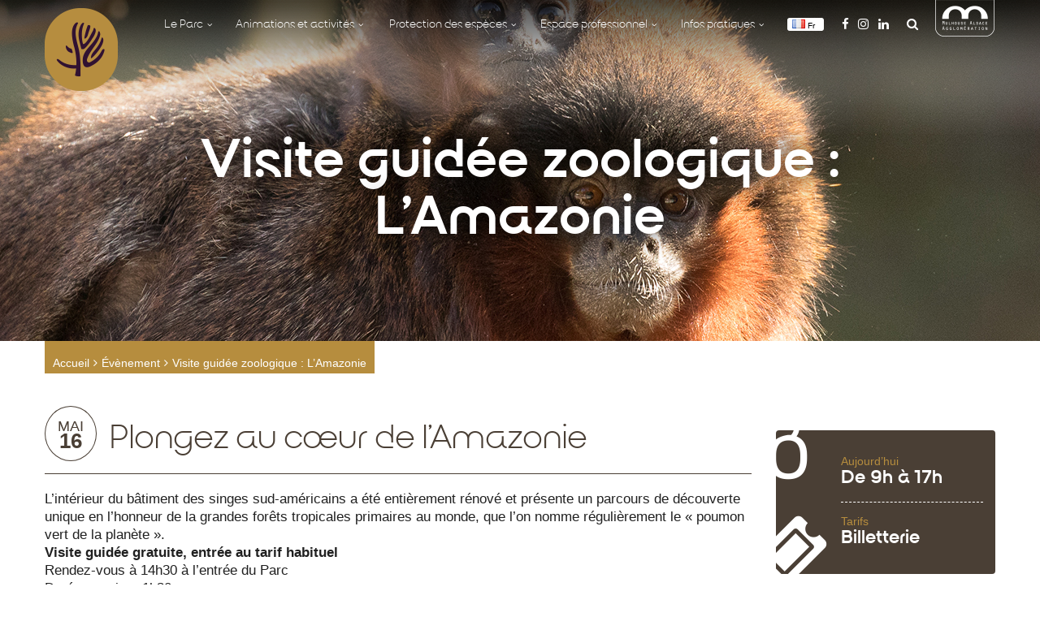

--- FILE ---
content_type: text/html; charset=UTF-8
request_url: https://www.zoo-mulhouse.com/evenements/visite-guidee-grand-public-lamazonie/?id=1593413046&country%5B0%5D=FR&ajaxCalendar=1&mo=10&yr=2023
body_size: 24783
content:
<!doctype html>
<html lang="fr-FR">
<head>
	<meta charset="UTF-8">
	<meta name="viewport" content="width=device-width, initial-scale=1">
	<link rel="profile" href="http://gmpg.org/xfn/11">

	<meta name='robots' content='index, follow, max-image-preview:large, max-snippet:-1, max-video-preview:-1' />
	<style>img:is([sizes="auto" i], [sizes^="auto," i]) { contain-intrinsic-size: 3000px 1500px }</style>
	
	<!-- This site is optimized with the Yoast SEO Premium plugin v26.3 (Yoast SEO v26.3) - https://yoast.com/wordpress/plugins/seo/ -->
	<title>Visite guidée zoologique : L&#039;Amazonie &#8902; Zoo de Mulhouse, parc zoologique et botanique</title>
	<link rel="canonical" href="https://www.zoo-mulhouse.com/evenements/visite-guidee-grand-public-lamazonie/" />
	<meta property="og:locale" content="fr_FR" />
	<meta property="og:type" content="article" />
	<meta property="og:title" content="Visite guidée zoologique : L&#039;Amazonie" />
	<meta property="og:description" content="mercredi 16 mai 2018 @ 14h30 à 16h00 - Plongez au cœur de l&#039;Amazonie L&#039;intérieur du bâtiment des singes sud-américains a été entièrement rénové et présente un parcours de découverte unique en l&#039;honneur de la grandes forêts tropicales primaires au monde, que l&#039;on nomme régulièrement le &quot;poumon vert de la planète&quot;. Visite guidée gratuite, entrée au tarif habituel Rendez-vous à 14h30 à l&#039;entrée du [...]" />
	<meta property="og:url" content="https://www.zoo-mulhouse.com/evenements/visite-guidee-grand-public-lamazonie/" />
	<meta property="og:site_name" content="Zoo de Mulhouse, parc zoologique et botanique" />
	<meta property="article:publisher" content="http://www.facebook.com/Parc.zoologique.et.botanique.Mulhouse" />
	<meta property="article:modified_time" content="2018-04-24T13:17:40+00:00" />
	<meta property="og:image" content="https://www.zoo-mulhouse.com/wp-content/uploads/2018/04/actu-titi-roux.jpg" />
	<meta property="og:image:width" content="1920" />
	<meta property="og:image:height" content="420" />
	<meta property="og:image:type" content="image/jpeg" />
	<meta name="twitter:card" content="summary_large_image" />
	<script type="application/ld+json" class="yoast-schema-graph">{"@context":"https://schema.org","@graph":[{"@type":"WebPage","@id":"https://www.zoo-mulhouse.com/evenements/visite-guidee-grand-public-lamazonie/","url":"https://www.zoo-mulhouse.com/evenements/visite-guidee-grand-public-lamazonie/","name":"Visite guidée zoologique : L'Amazonie &#8902; Zoo de Mulhouse, parc zoologique et botanique","isPartOf":{"@id":"https://www.zoo-mulhouse.com/#website"},"primaryImageOfPage":{"@id":"https://www.zoo-mulhouse.com/evenements/visite-guidee-grand-public-lamazonie/#primaryimage"},"image":{"@id":"https://www.zoo-mulhouse.com/evenements/visite-guidee-grand-public-lamazonie/#primaryimage"},"thumbnailUrl":"https://www.zoo-mulhouse.com/wp-content/uploads/2018/04/actu-titi-roux.jpg","datePublished":"2018-04-18T12:22:58+00:00","dateModified":"2018-04-24T13:17:40+00:00","breadcrumb":{"@id":"https://www.zoo-mulhouse.com/evenements/visite-guidee-grand-public-lamazonie/#breadcrumb"},"inLanguage":"fr-FR","potentialAction":[{"@type":"ReadAction","target":["https://www.zoo-mulhouse.com/evenements/visite-guidee-grand-public-lamazonie/"]}]},{"@type":"ImageObject","inLanguage":"fr-FR","@id":"https://www.zoo-mulhouse.com/evenements/visite-guidee-grand-public-lamazonie/#primaryimage","url":"https://www.zoo-mulhouse.com/wp-content/uploads/2018/04/actu-titi-roux.jpg","contentUrl":"https://www.zoo-mulhouse.com/wp-content/uploads/2018/04/actu-titi-roux.jpg","width":1920,"height":420},{"@type":"BreadcrumbList","@id":"https://www.zoo-mulhouse.com/evenements/visite-guidee-grand-public-lamazonie/#breadcrumb","itemListElement":[{"@type":"ListItem","position":1,"name":"Accueil","item":"https://www.zoo-mulhouse.com/"},{"@type":"ListItem","position":2,"name":"Évènements","item":"https://www.zoo-mulhouse.com/evenements/"},{"@type":"ListItem","position":3,"name":"Visite guidée zoologique : L&rsquo;Amazonie"}]},{"@type":"WebSite","@id":"https://www.zoo-mulhouse.com/#website","url":"https://www.zoo-mulhouse.com/","name":"Zoo de Mulhouse, parc zoologique et botanique","description":"Sortie en Alsace","potentialAction":[{"@type":"SearchAction","target":{"@type":"EntryPoint","urlTemplate":"https://www.zoo-mulhouse.com/?s={search_term_string}"},"query-input":{"@type":"PropertyValueSpecification","valueRequired":true,"valueName":"search_term_string"}}],"inLanguage":"fr-FR"}]}</script>
	<!-- / Yoast SEO Premium plugin. -->


<link rel='dns-prefetch' href='//cdnjs.cloudflare.com' />
<link rel='dns-prefetch' href='//ajax.googleapis.com' />
<link rel='dns-prefetch' href='//cdn.jsdelivr.net' />
<link rel='dns-prefetch' href='//code.ionicframework.com' />
<link rel="alternate" type="application/rss+xml" title="Zoo de Mulhouse, parc zoologique et botanique &raquo; Flux" href="https://www.zoo-mulhouse.com/feed/" />
<link rel="alternate" type="application/rss+xml" title="Zoo de Mulhouse, parc zoologique et botanique &raquo; Flux des commentaires" href="https://www.zoo-mulhouse.com/comments/feed/" />
<script type="text/javascript">
/* <![CDATA[ */
window._wpemojiSettings = {"baseUrl":"https:\/\/s.w.org\/images\/core\/emoji\/16.0.1\/72x72\/","ext":".png","svgUrl":"https:\/\/s.w.org\/images\/core\/emoji\/16.0.1\/svg\/","svgExt":".svg","source":{"concatemoji":"https:\/\/www.zoo-mulhouse.com\/wp-includes\/js\/wp-emoji-release.min.js?ver=6.8.3"}};
/*! This file is auto-generated */
!function(s,n){var o,i,e;function c(e){try{var t={supportTests:e,timestamp:(new Date).valueOf()};sessionStorage.setItem(o,JSON.stringify(t))}catch(e){}}function p(e,t,n){e.clearRect(0,0,e.canvas.width,e.canvas.height),e.fillText(t,0,0);var t=new Uint32Array(e.getImageData(0,0,e.canvas.width,e.canvas.height).data),a=(e.clearRect(0,0,e.canvas.width,e.canvas.height),e.fillText(n,0,0),new Uint32Array(e.getImageData(0,0,e.canvas.width,e.canvas.height).data));return t.every(function(e,t){return e===a[t]})}function u(e,t){e.clearRect(0,0,e.canvas.width,e.canvas.height),e.fillText(t,0,0);for(var n=e.getImageData(16,16,1,1),a=0;a<n.data.length;a++)if(0!==n.data[a])return!1;return!0}function f(e,t,n,a){switch(t){case"flag":return n(e,"\ud83c\udff3\ufe0f\u200d\u26a7\ufe0f","\ud83c\udff3\ufe0f\u200b\u26a7\ufe0f")?!1:!n(e,"\ud83c\udde8\ud83c\uddf6","\ud83c\udde8\u200b\ud83c\uddf6")&&!n(e,"\ud83c\udff4\udb40\udc67\udb40\udc62\udb40\udc65\udb40\udc6e\udb40\udc67\udb40\udc7f","\ud83c\udff4\u200b\udb40\udc67\u200b\udb40\udc62\u200b\udb40\udc65\u200b\udb40\udc6e\u200b\udb40\udc67\u200b\udb40\udc7f");case"emoji":return!a(e,"\ud83e\udedf")}return!1}function g(e,t,n,a){var r="undefined"!=typeof WorkerGlobalScope&&self instanceof WorkerGlobalScope?new OffscreenCanvas(300,150):s.createElement("canvas"),o=r.getContext("2d",{willReadFrequently:!0}),i=(o.textBaseline="top",o.font="600 32px Arial",{});return e.forEach(function(e){i[e]=t(o,e,n,a)}),i}function t(e){var t=s.createElement("script");t.src=e,t.defer=!0,s.head.appendChild(t)}"undefined"!=typeof Promise&&(o="wpEmojiSettingsSupports",i=["flag","emoji"],n.supports={everything:!0,everythingExceptFlag:!0},e=new Promise(function(e){s.addEventListener("DOMContentLoaded",e,{once:!0})}),new Promise(function(t){var n=function(){try{var e=JSON.parse(sessionStorage.getItem(o));if("object"==typeof e&&"number"==typeof e.timestamp&&(new Date).valueOf()<e.timestamp+604800&&"object"==typeof e.supportTests)return e.supportTests}catch(e){}return null}();if(!n){if("undefined"!=typeof Worker&&"undefined"!=typeof OffscreenCanvas&&"undefined"!=typeof URL&&URL.createObjectURL&&"undefined"!=typeof Blob)try{var e="postMessage("+g.toString()+"("+[JSON.stringify(i),f.toString(),p.toString(),u.toString()].join(",")+"));",a=new Blob([e],{type:"text/javascript"}),r=new Worker(URL.createObjectURL(a),{name:"wpTestEmojiSupports"});return void(r.onmessage=function(e){c(n=e.data),r.terminate(),t(n)})}catch(e){}c(n=g(i,f,p,u))}t(n)}).then(function(e){for(var t in e)n.supports[t]=e[t],n.supports.everything=n.supports.everything&&n.supports[t],"flag"!==t&&(n.supports.everythingExceptFlag=n.supports.everythingExceptFlag&&n.supports[t]);n.supports.everythingExceptFlag=n.supports.everythingExceptFlag&&!n.supports.flag,n.DOMReady=!1,n.readyCallback=function(){n.DOMReady=!0}}).then(function(){return e}).then(function(){var e;n.supports.everything||(n.readyCallback(),(e=n.source||{}).concatemoji?t(e.concatemoji):e.wpemoji&&e.twemoji&&(t(e.twemoji),t(e.wpemoji)))}))}((window,document),window._wpemojiSettings);
/* ]]> */
</script>
<style id='wp-emoji-styles-inline-css' type='text/css'>

	img.wp-smiley, img.emoji {
		display: inline !important;
		border: none !important;
		box-shadow: none !important;
		height: 1em !important;
		width: 1em !important;
		margin: 0 0.07em !important;
		vertical-align: -0.1em !important;
		background: none !important;
		padding: 0 !important;
	}
</style>
<link rel='stylesheet' id='wp-block-library-css' href='https://www.zoo-mulhouse.com/wp-includes/css/dist/block-library/style.min.css?ver=6.8.3' type='text/css' media='all' />
<style id='classic-theme-styles-inline-css' type='text/css'>
/*! This file is auto-generated */
.wp-block-button__link{color:#fff;background-color:#32373c;border-radius:9999px;box-shadow:none;text-decoration:none;padding:calc(.667em + 2px) calc(1.333em + 2px);font-size:1.125em}.wp-block-file__button{background:#32373c;color:#fff;text-decoration:none}
</style>
<style id='global-styles-inline-css' type='text/css'>
:root{--wp--preset--aspect-ratio--square: 1;--wp--preset--aspect-ratio--4-3: 4/3;--wp--preset--aspect-ratio--3-4: 3/4;--wp--preset--aspect-ratio--3-2: 3/2;--wp--preset--aspect-ratio--2-3: 2/3;--wp--preset--aspect-ratio--16-9: 16/9;--wp--preset--aspect-ratio--9-16: 9/16;--wp--preset--color--black: #000000;--wp--preset--color--cyan-bluish-gray: #abb8c3;--wp--preset--color--white: #ffffff;--wp--preset--color--pale-pink: #f78da7;--wp--preset--color--vivid-red: #cf2e2e;--wp--preset--color--luminous-vivid-orange: #ff6900;--wp--preset--color--luminous-vivid-amber: #fcb900;--wp--preset--color--light-green-cyan: #7bdcb5;--wp--preset--color--vivid-green-cyan: #00d084;--wp--preset--color--pale-cyan-blue: #8ed1fc;--wp--preset--color--vivid-cyan-blue: #0693e3;--wp--preset--color--vivid-purple: #9b51e0;--wp--preset--gradient--vivid-cyan-blue-to-vivid-purple: linear-gradient(135deg,rgba(6,147,227,1) 0%,rgb(155,81,224) 100%);--wp--preset--gradient--light-green-cyan-to-vivid-green-cyan: linear-gradient(135deg,rgb(122,220,180) 0%,rgb(0,208,130) 100%);--wp--preset--gradient--luminous-vivid-amber-to-luminous-vivid-orange: linear-gradient(135deg,rgba(252,185,0,1) 0%,rgba(255,105,0,1) 100%);--wp--preset--gradient--luminous-vivid-orange-to-vivid-red: linear-gradient(135deg,rgba(255,105,0,1) 0%,rgb(207,46,46) 100%);--wp--preset--gradient--very-light-gray-to-cyan-bluish-gray: linear-gradient(135deg,rgb(238,238,238) 0%,rgb(169,184,195) 100%);--wp--preset--gradient--cool-to-warm-spectrum: linear-gradient(135deg,rgb(74,234,220) 0%,rgb(151,120,209) 20%,rgb(207,42,186) 40%,rgb(238,44,130) 60%,rgb(251,105,98) 80%,rgb(254,248,76) 100%);--wp--preset--gradient--blush-light-purple: linear-gradient(135deg,rgb(255,206,236) 0%,rgb(152,150,240) 100%);--wp--preset--gradient--blush-bordeaux: linear-gradient(135deg,rgb(254,205,165) 0%,rgb(254,45,45) 50%,rgb(107,0,62) 100%);--wp--preset--gradient--luminous-dusk: linear-gradient(135deg,rgb(255,203,112) 0%,rgb(199,81,192) 50%,rgb(65,88,208) 100%);--wp--preset--gradient--pale-ocean: linear-gradient(135deg,rgb(255,245,203) 0%,rgb(182,227,212) 50%,rgb(51,167,181) 100%);--wp--preset--gradient--electric-grass: linear-gradient(135deg,rgb(202,248,128) 0%,rgb(113,206,126) 100%);--wp--preset--gradient--midnight: linear-gradient(135deg,rgb(2,3,129) 0%,rgb(40,116,252) 100%);--wp--preset--font-size--small: 13px;--wp--preset--font-size--medium: 20px;--wp--preset--font-size--large: 36px;--wp--preset--font-size--x-large: 42px;--wp--preset--spacing--20: 0.44rem;--wp--preset--spacing--30: 0.67rem;--wp--preset--spacing--40: 1rem;--wp--preset--spacing--50: 1.5rem;--wp--preset--spacing--60: 2.25rem;--wp--preset--spacing--70: 3.38rem;--wp--preset--spacing--80: 5.06rem;--wp--preset--shadow--natural: 6px 6px 9px rgba(0, 0, 0, 0.2);--wp--preset--shadow--deep: 12px 12px 50px rgba(0, 0, 0, 0.4);--wp--preset--shadow--sharp: 6px 6px 0px rgba(0, 0, 0, 0.2);--wp--preset--shadow--outlined: 6px 6px 0px -3px rgba(255, 255, 255, 1), 6px 6px rgba(0, 0, 0, 1);--wp--preset--shadow--crisp: 6px 6px 0px rgba(0, 0, 0, 1);}:where(.is-layout-flex){gap: 0.5em;}:where(.is-layout-grid){gap: 0.5em;}body .is-layout-flex{display: flex;}.is-layout-flex{flex-wrap: wrap;align-items: center;}.is-layout-flex > :is(*, div){margin: 0;}body .is-layout-grid{display: grid;}.is-layout-grid > :is(*, div){margin: 0;}:where(.wp-block-columns.is-layout-flex){gap: 2em;}:where(.wp-block-columns.is-layout-grid){gap: 2em;}:where(.wp-block-post-template.is-layout-flex){gap: 1.25em;}:where(.wp-block-post-template.is-layout-grid){gap: 1.25em;}.has-black-color{color: var(--wp--preset--color--black) !important;}.has-cyan-bluish-gray-color{color: var(--wp--preset--color--cyan-bluish-gray) !important;}.has-white-color{color: var(--wp--preset--color--white) !important;}.has-pale-pink-color{color: var(--wp--preset--color--pale-pink) !important;}.has-vivid-red-color{color: var(--wp--preset--color--vivid-red) !important;}.has-luminous-vivid-orange-color{color: var(--wp--preset--color--luminous-vivid-orange) !important;}.has-luminous-vivid-amber-color{color: var(--wp--preset--color--luminous-vivid-amber) !important;}.has-light-green-cyan-color{color: var(--wp--preset--color--light-green-cyan) !important;}.has-vivid-green-cyan-color{color: var(--wp--preset--color--vivid-green-cyan) !important;}.has-pale-cyan-blue-color{color: var(--wp--preset--color--pale-cyan-blue) !important;}.has-vivid-cyan-blue-color{color: var(--wp--preset--color--vivid-cyan-blue) !important;}.has-vivid-purple-color{color: var(--wp--preset--color--vivid-purple) !important;}.has-black-background-color{background-color: var(--wp--preset--color--black) !important;}.has-cyan-bluish-gray-background-color{background-color: var(--wp--preset--color--cyan-bluish-gray) !important;}.has-white-background-color{background-color: var(--wp--preset--color--white) !important;}.has-pale-pink-background-color{background-color: var(--wp--preset--color--pale-pink) !important;}.has-vivid-red-background-color{background-color: var(--wp--preset--color--vivid-red) !important;}.has-luminous-vivid-orange-background-color{background-color: var(--wp--preset--color--luminous-vivid-orange) !important;}.has-luminous-vivid-amber-background-color{background-color: var(--wp--preset--color--luminous-vivid-amber) !important;}.has-light-green-cyan-background-color{background-color: var(--wp--preset--color--light-green-cyan) !important;}.has-vivid-green-cyan-background-color{background-color: var(--wp--preset--color--vivid-green-cyan) !important;}.has-pale-cyan-blue-background-color{background-color: var(--wp--preset--color--pale-cyan-blue) !important;}.has-vivid-cyan-blue-background-color{background-color: var(--wp--preset--color--vivid-cyan-blue) !important;}.has-vivid-purple-background-color{background-color: var(--wp--preset--color--vivid-purple) !important;}.has-black-border-color{border-color: var(--wp--preset--color--black) !important;}.has-cyan-bluish-gray-border-color{border-color: var(--wp--preset--color--cyan-bluish-gray) !important;}.has-white-border-color{border-color: var(--wp--preset--color--white) !important;}.has-pale-pink-border-color{border-color: var(--wp--preset--color--pale-pink) !important;}.has-vivid-red-border-color{border-color: var(--wp--preset--color--vivid-red) !important;}.has-luminous-vivid-orange-border-color{border-color: var(--wp--preset--color--luminous-vivid-orange) !important;}.has-luminous-vivid-amber-border-color{border-color: var(--wp--preset--color--luminous-vivid-amber) !important;}.has-light-green-cyan-border-color{border-color: var(--wp--preset--color--light-green-cyan) !important;}.has-vivid-green-cyan-border-color{border-color: var(--wp--preset--color--vivid-green-cyan) !important;}.has-pale-cyan-blue-border-color{border-color: var(--wp--preset--color--pale-cyan-blue) !important;}.has-vivid-cyan-blue-border-color{border-color: var(--wp--preset--color--vivid-cyan-blue) !important;}.has-vivid-purple-border-color{border-color: var(--wp--preset--color--vivid-purple) !important;}.has-vivid-cyan-blue-to-vivid-purple-gradient-background{background: var(--wp--preset--gradient--vivid-cyan-blue-to-vivid-purple) !important;}.has-light-green-cyan-to-vivid-green-cyan-gradient-background{background: var(--wp--preset--gradient--light-green-cyan-to-vivid-green-cyan) !important;}.has-luminous-vivid-amber-to-luminous-vivid-orange-gradient-background{background: var(--wp--preset--gradient--luminous-vivid-amber-to-luminous-vivid-orange) !important;}.has-luminous-vivid-orange-to-vivid-red-gradient-background{background: var(--wp--preset--gradient--luminous-vivid-orange-to-vivid-red) !important;}.has-very-light-gray-to-cyan-bluish-gray-gradient-background{background: var(--wp--preset--gradient--very-light-gray-to-cyan-bluish-gray) !important;}.has-cool-to-warm-spectrum-gradient-background{background: var(--wp--preset--gradient--cool-to-warm-spectrum) !important;}.has-blush-light-purple-gradient-background{background: var(--wp--preset--gradient--blush-light-purple) !important;}.has-blush-bordeaux-gradient-background{background: var(--wp--preset--gradient--blush-bordeaux) !important;}.has-luminous-dusk-gradient-background{background: var(--wp--preset--gradient--luminous-dusk) !important;}.has-pale-ocean-gradient-background{background: var(--wp--preset--gradient--pale-ocean) !important;}.has-electric-grass-gradient-background{background: var(--wp--preset--gradient--electric-grass) !important;}.has-midnight-gradient-background{background: var(--wp--preset--gradient--midnight) !important;}.has-small-font-size{font-size: var(--wp--preset--font-size--small) !important;}.has-medium-font-size{font-size: var(--wp--preset--font-size--medium) !important;}.has-large-font-size{font-size: var(--wp--preset--font-size--large) !important;}.has-x-large-font-size{font-size: var(--wp--preset--font-size--x-large) !important;}
:where(.wp-block-post-template.is-layout-flex){gap: 1.25em;}:where(.wp-block-post-template.is-layout-grid){gap: 1.25em;}
:where(.wp-block-columns.is-layout-flex){gap: 2em;}:where(.wp-block-columns.is-layout-grid){gap: 2em;}
:root :where(.wp-block-pullquote){font-size: 1.5em;line-height: 1.6;}
</style>
<link rel='stylesheet' id='contact-form-7-css' href='https://www.zoo-mulhouse.com/wp-content/plugins/contact-form-7/includes/css/styles.css?ver=6.1.3' type='text/css' media='all' />
<style id='contact-form-7-inline-css' type='text/css'>
.wpcf7 .wpcf7-recaptcha iframe {margin-bottom: 0;}.wpcf7 .wpcf7-recaptcha[data-align="center"] > div {margin: 0 auto;}.wpcf7 .wpcf7-recaptcha[data-align="right"] > div {margin: 0 0 0 auto;}
</style>
<link rel='stylesheet' id='events-manager-css' href='https://www.zoo-mulhouse.com/wp-content/plugins/events-manager/includes/css/events-manager.min.css?ver=7.2.2.1' type='text/css' media='all' />
<style id='events-manager-inline-css' type='text/css'>
body .em { --font-family : inherit; --font-weight : inherit; --font-size : 1em; --line-height : inherit; }
</style>
<link rel='stylesheet' id='cmplz-general-css' href='https://www.zoo-mulhouse.com/wp-content/plugins/complianz-gdpr-premium/assets/css/cookieblocker.min.css?ver=1762250128' type='text/css' media='all' />
<link rel='stylesheet' id='zoo-normalize-css' href='https://cdnjs.cloudflare.com/ajax/libs/normalize/7.0.0/normalize.min.css?ver=20180301' type='text/css' media='all' />
<link rel='stylesheet' id='zoo-pushy-css' href='https://cdnjs.cloudflare.com/ajax/libs/pushy/1.1.2/css/pushy.min.css?ver=20180301' type='text/css' media='all' />
<link rel='stylesheet' id='zoo-owl-css' href='https://cdnjs.cloudflare.com/ajax/libs/OwlCarousel2/2.2.1/assets/owl.carousel.min.css?ver=20180301' type='text/css' media='all' />
<link rel='stylesheet' id='zoo-owl-theme-css' href='https://cdnjs.cloudflare.com/ajax/libs/OwlCarousel2/2.2.1/assets/owl.theme.default.min.css?ver=20180301' type='text/css' media='all' />
<link rel='stylesheet' id='zoo-wow-css' href='https://cdnjs.cloudflare.com/ajax/libs/animate.css/3.7.0/animate.min.css?ver=20210413' type='text/css' media='all' />
<link rel='stylesheet' id='zoo-style-css' href='https://www.zoo-mulhouse.com/wp-content/themes/zoo/style.css?ver=2.0.0' type='text/css' media='all' />
<!--[if lte IE 9]>
<link rel='stylesheet' id='zoo-ie-css' href='https://www.zoo-mulhouse.com/wp-content/themes/zoo/css/style-ie8.css?ver=20180301' type='text/css' media='all' />
<![endif]-->
<link rel='stylesheet' id='zoo-awesomefont-css' href='https://cdnjs.cloudflare.com/ajax/libs/font-awesome/4.7.0/css/font-awesome.min.css?ver=20180301' type='text/css' media='all' />
<link rel='stylesheet' id='zoo-ionicons-css' href='https://code.ionicframework.com/ionicons/2.0.1/css/ionicons.min.css?ver=20180301' type='text/css' media='all' />
<script type="text/javascript" src="https://www.zoo-mulhouse.com/wp-includes/js/jquery/jquery.min.js?ver=3.7.1" id="jquery-core-js"></script>
<script type="text/javascript" src="https://www.zoo-mulhouse.com/wp-includes/js/jquery/jquery-migrate.min.js?ver=3.4.1" id="jquery-migrate-js"></script>
<script type="text/javascript" id="events-manager-js-extra">
/* <![CDATA[ */
var EM = {"ajaxurl":"https:\/\/www.zoo-mulhouse.com\/wp-admin\/admin-ajax.php","locationajaxurl":"https:\/\/www.zoo-mulhouse.com\/wp-admin\/admin-ajax.php?action=locations_search","firstDay":"1","locale":"fr","dateFormat":"yy-mm-dd","ui_css":"https:\/\/www.zoo-mulhouse.com\/wp-content\/plugins\/events-manager\/includes\/css\/jquery-ui\/build.min.css","show24hours":"1","is_ssl":"1","autocomplete_limit":"10","calendar":{"breakpoints":{"small":560,"medium":908,"large":false}},"phone":"","datepicker":{"format":"d\/m\/Y","locale":"fr"},"search":{"breakpoints":{"small":650,"medium":850,"full":false}},"url":"https:\/\/www.zoo-mulhouse.com\/wp-content\/plugins\/events-manager","assets":{"input.em-uploader":{"js":{"em-uploader":{"url":"https:\/\/www.zoo-mulhouse.com\/wp-content\/plugins\/events-manager\/includes\/js\/em-uploader.js?v=7.2.2.1","event":"em_uploader_ready"}}},".em-event-editor":{"js":{"event-editor":{"url":"https:\/\/www.zoo-mulhouse.com\/wp-content\/plugins\/events-manager\/includes\/js\/events-manager-event-editor.js?v=7.2.2.1","event":"em_event_editor_ready"}},"css":{"event-editor":"https:\/\/www.zoo-mulhouse.com\/wp-content\/plugins\/events-manager\/includes\/css\/events-manager-event-editor.min.css?v=7.2.2.1"}},".em-recurrence-sets, .em-timezone":{"js":{"luxon":{"url":"luxon\/luxon.js?v=7.2.2.1","event":"em_luxon_ready"}}},".em-booking-form, #em-booking-form, .em-booking-recurring, .em-event-booking-form":{"js":{"em-bookings":{"url":"https:\/\/www.zoo-mulhouse.com\/wp-content\/plugins\/events-manager\/includes\/js\/bookingsform.js?v=7.2.2.1","event":"em_booking_form_js_loaded"}}},"#em-opt-archetypes":{"js":{"archetypes":"https:\/\/www.zoo-mulhouse.com\/wp-content\/plugins\/events-manager\/includes\/js\/admin-archetype-editor.js?v=7.2.2.1","archetypes_ms":"https:\/\/www.zoo-mulhouse.com\/wp-content\/plugins\/events-manager\/includes\/js\/admin-archetypes.js?v=7.2.2.1","qs":"qs\/qs.js?v=7.2.2.1"}}},"cached":"","txt_search":"Recherche","txt_searching":"Recherche en cours\u2026","txt_loading":"Chargement en cours\u2026"};
/* ]]> */
</script>
<script type="text/javascript" src="https://www.zoo-mulhouse.com/wp-content/plugins/events-manager/includes/js/events-manager.js?ver=7.2.2.1" id="events-manager-js"></script>
<script type="text/javascript" src="https://www.zoo-mulhouse.com/wp-content/plugins/events-manager/includes/external/flatpickr/l10n/fr.js?ver=7.2.2.1" id="em-flatpickr-localization-js"></script>
<script type="text/javascript" src="https://cdnjs.cloudflare.com/ajax/libs/modernizr/2.8.3/modernizr.min.js?ver=20180301" id="zoo-modernizr-js"></script>
<script type="text/javascript" src="https://cdnjs.cloudflare.com/ajax/libs/wow/1.1.2/wow.min.js?ver=20180301" id="zoo-wow-js"></script>
<script type="text/javascript" src="https://www.zoo-mulhouse.com/wp-content/themes/zoo/js/wow.js?ver=20180301" id="zoo-wow-greg-js"></script>
<script type="text/javascript" src="https://cdnjs.cloudflare.com/ajax/libs/sidr/2.2.1/jquery.sidr.min.js?ver=20180301" id="zoo-sidr-js"></script>
<script type="text/javascript" src="https://www.zoo-mulhouse.com/wp-content/themes/zoo/js/sidr.js?ver=20180301" id="zoo-sidr-greg-js"></script>
<script type="text/javascript" src="https://www.zoo-mulhouse.com/wp-content/themes/zoo/js/aside.js?ver=20180301" id="zoo-aside-greg-js"></script>
<script type="text/javascript" src="https://cdnjs.cloudflare.com/ajax/libs/OwlCarousel2/2.2.1/owl.carousel.min.js?ver=20180301" id="zoo-owl-js"></script>
<script type="text/javascript" src="https://www.zoo-mulhouse.com/wp-content/themes/zoo/js/owl.js?ver=20210611" id="zoo-owl-greg-js"></script>
<script type="text/javascript" src="https://www.zoo-mulhouse.com/wp-content/themes/zoo/js/sticky.js?ver=20180301" id="zoo-sticky-greg-js"></script>
<script type="text/javascript" src="https://www.zoo-mulhouse.com/wp-content/themes/zoo/js/bold.js?ver=20180301" id="zoo-bold-greg-js"></script>
<script type="text/javascript" src="https://www.zoo-mulhouse.com/wp-content/themes/zoo/js/scroll.js?ver=20180301" id="zoo-scroll-greg-js"></script>
<script type="text/javascript" src="https://www.zoo-mulhouse.com/wp-content/themes/zoo/js/preloader.js?ver=20180301" id="zoo-preloader-greg-js"></script>
<script type="text/javascript" src="https://ajax.googleapis.com/ajax/libs/jquery/1.11.3/jquery.min.js?ver=20160321" id="zoo-jquery-js"></script>
<script type="text/javascript" src="https://cdn.jsdelivr.net/jquery.mixitup/latest/jquery.mixitup.min.js?ver=20180301" id="zoo-mixitup-js"></script>
<script type="text/javascript" src="https://www.zoo-mulhouse.com/wp-content/themes/zoo/js/mixitup.js?ver=20180301" id="zoo-mixitup-greg-js"></script>
<!--[if lt IE 9]>
<script type="text/javascript" src="https://cdnjs.cloudflare.com/ajax/libs/html5shiv/3.7.3/html5shiv.min.js?ver=20180301" id="zoo-html5shiv-js"></script>
<![endif]-->
<link rel="https://api.w.org/" href="https://www.zoo-mulhouse.com/wp-json/" /><link rel="EditURI" type="application/rsd+xml" title="RSD" href="https://www.zoo-mulhouse.com/xmlrpc.php?rsd" />
<link rel='shortlink' href='https://www.zoo-mulhouse.com/?p=2554' />
<link rel="alternate" title="oEmbed (JSON)" type="application/json+oembed" href="https://www.zoo-mulhouse.com/wp-json/oembed/1.0/embed?url=https%3A%2F%2Fwww.zoo-mulhouse.com%2Fevenements%2Fvisite-guidee-grand-public-lamazonie%2F&#038;lang=fr" />
<link rel="alternate" title="oEmbed (XML)" type="text/xml+oembed" href="https://www.zoo-mulhouse.com/wp-json/oembed/1.0/embed?url=https%3A%2F%2Fwww.zoo-mulhouse.com%2Fevenements%2Fvisite-guidee-grand-public-lamazonie%2F&#038;format=xml&#038;lang=fr" />
			<style>.cmplz-hidden {
					display: none !important;
				}</style><link rel="Shortcut Icon" type="image/x-icon" href="https://www.zoo-mulhouse.com/wp-content/themes/zoo/images/favicon.png" /><link rel="apple-touch-icon" href="https://www.zoo-mulhouse.com/wp-content/themes/zoo/images/favicon-apple.png" /><!-- Global site tag (gtag.js) - Google Analytics -->
	<script type="text/plain" data-service="google-analytics" data-category="statistics" async data-cmplz-src="https://www.googletagmanager.com/gtag/js?id=UA-3797582-15"></script>
	<script>
		window.dataLayer = window.dataLayer || [];
		function gtag(){dataLayer.push(arguments);}
		gtag('js', new Date());

		gtag('config', 'UA-3797582-15');
	</script>
<!-- Global site tag (gtag.js) - Google Analytics -->
<!-- Google Tag Manager -->
	<script>
		(function(w,d,s,l,i){w[l]=w[l]||[];w[l].push({'gtm.start':new Date().getTime(),event:'gtm.js'});var f=d.getElementsByTagName(s)[0],j=d.createElement(s),dl=l!='dataLayer'?'&l='+l:'';j.async=true;j.src='https://www.googletagmanager.com/gtm.js?id='+i+dl;f.parentNode.insertBefore(j,f);})(window,document,'script','dataLayer','GTM-TNNKXHB');
	</script>
<!-- End Google Tag Manager -->
<meta name="generator" content="Elementor 3.33.0; features: additional_custom_breakpoints; settings: css_print_method-external, google_font-enabled, font_display-auto">
<style type="text/css">.recentcomments a{display:inline !important;padding:0 !important;margin:0 !important;}</style>			<style>
				.e-con.e-parent:nth-of-type(n+4):not(.e-lazyloaded):not(.e-no-lazyload),
				.e-con.e-parent:nth-of-type(n+4):not(.e-lazyloaded):not(.e-no-lazyload) * {
					background-image: none !important;
				}
				@media screen and (max-height: 1024px) {
					.e-con.e-parent:nth-of-type(n+3):not(.e-lazyloaded):not(.e-no-lazyload),
					.e-con.e-parent:nth-of-type(n+3):not(.e-lazyloaded):not(.e-no-lazyload) * {
						background-image: none !important;
					}
				}
				@media screen and (max-height: 640px) {
					.e-con.e-parent:nth-of-type(n+2):not(.e-lazyloaded):not(.e-no-lazyload),
					.e-con.e-parent:nth-of-type(n+2):not(.e-lazyloaded):not(.e-no-lazyload) * {
						background-image: none !important;
					}
				}
			</style>
					<style type="text/css" id="wp-custom-css">
			/* Changement CSS horaires d'ouvertures */

.ouverture .active .mois::before {
	content: "Mois actuel          ";
	font-size:1rem;
}

.ouverture .active .mois span:nth-child(1) {
	display:none;
}


/* Ajout de styles pour les filtres actif de la page animaux  */

.filtre .controls button.active:before{
 content: "| "	
}

/* Remove marker */
.remove-marker::marker{
	display:none;
}
.remove-marker{
		color:transparent;
}

/* Remove before */
.remove-before::before{
	display:none;
}
.contenu .interne article.single ul li.remove-before {
	margin: 0px;
}

.contenu .interne article.single ol li::before{
	color: #faba00;
    content: '\f1b0';
    font-family: 'FontAwesome';
    font-size: 14px;
    margin: 0 6px 0 0;
}

.contenu .interne article.single ol li {
list-style-type:none;
}

/* Accordéon page cookie */
.cmplz-service-header{
	border: 1px solid black;
	margin-bottom:1rem;
	padding: 1rem;
	border-radius: 20px;
}

.cmplz-service-header div p::after {
	content: '\25BC';
	margin-left: 1rem;
	display: inline-block;
  transform: scale(0.7); 
}

#cmplz-cookies-overview .cmplz-dropdown.cmplz-dropdown-cookiepolicy summary div p, #cmplz-document .cmplz-dropdown.cmplz-dropdown-cookiepolicy summary div p, .editor-styles-wrapper .cmplz-unlinked-mode .cmplz-dropdown.cmplz-dropdown-cookiepolicy summary div p{
	margin:0px;
}

.cmplz-dropdown {
	margin-bottom: 1rem;
}

/* Accordeon side bar */
.button-wrapper{
	    color: #003f21;
    font-family: "surgena";
    font-size: 15px;
    font-weight: 900;
    margin: 0;
    padding: 0;
    text-transform: uppercase;
}

.button-wrapper .icon::before{
display:none;
}

.button-wrapper::after{
	  content: "\25BC";
  display: inline-block;
  transform: scale(0.7); 
		margin-left: 1rem;
}

/* Design section P01 parc et jardin */
/*.animaux-vegetaux p{
	color:#003f21;
	font-size:20px;
}

.animaux-vegetaux h2{
	    color: #003f21;
    font-family: "museo";
    font-size: 40px;
    font-weight: 700;
    padding: 0 30px 0 30px;
}
.animaux-vegetaux .opacite:hover h2{
	color:white;
}*/

/* Visually hidden */

.visually-hidden{
  position: absolute;
  width: 1px;
  height: 1px;
  margin: -1px;
  border: 0;
  padding: 0;
  
  white-space: nowrap;
  clip-path: inset(100%);
  clip: rect(0 0 0 0);
  overflow: hidden;
}

/* Page événements */

.em.pixelbones blockquote, .em.pixelbones dl, .em.pixelbones figure, .em.pixelbones ol, .em.pixelbones p, .em.pixelbones pre, .em.pixelbones table, .em.pixelbones ul{
	margin-bottom:0px !important;
}		</style>
		</head>

<body data-cmplz=1 class="wp-singular event-template-default single single-event postid-2554 wp-theme-zoo elementor-default elementor-kit-19672">
	    <!-- Google Tag Manager (noscript) -->
<noscript><iframe src="https://www.googletagmanager.com/ns.html?id=GTM-TNNKXHB"
height="0" width="0" style="display:none;visibility:hidden"></iframe></noscript>
<!-- End Google Tag Manager (noscript) -->


	<!-- <div id="preloader">
		<div id="status"></div>
	</div> -->
	<!-- Code Webgo Important 22 -->
	<div id="preloader" aria-busy="true">
		<div id="status"></div>
	</div>
	<!-- <header> -->
        <!-- Code Webgo Important 43 -->
	<header role="banner">
		<div class="flat">
		</div>
		<div class="degrade">
		</div>
		<div class="menulateral">
			<div class="overlay">
			</div>
		</div>
		<div class="head">
			<div class="page-container">
				<div class="container">
					<div class="logo">
					<a href="https://www.zoo-mulhouse.com/" title="Zoo de Mulhouse, parc zoologique et botanique | Sortie en Alsace"><img src="https://www.zoo-mulhouse.com/wp-content/themes/zoo/images/logo.png" alt="Zoo de Mulhouse Alsace" title="Zoo de Mulhouse, parc zoologique et botanique | Sortie en Alsace" /></a>
					</div>
					<a id="existing-content-menu" href="#existing-content-menu"><span></span></a>
					<!-- <a id="existing-content-menu" href="#existing-content-menu"><span></span></a> -->
					<!-- Code Webgo critique 6 -->
					<!-- <button type="button" style="background-color:transparent;" id="existing-content-menu" href="#existing-content-menu" ><span></span></button> -->
					<div class="titre">
						<h1>Parc zoologique &amp; botanique de Mulhouse</h1>
					</div>

					<div class="menu">
						<a id="sidr-id-close-menu-button" href="#">x</a>
						<ul class="nav">
							<li class="leparc menu-item-has-children">
							    <a>Le Parc</a>
							    <div>
									<ul id="menu-le-parc-1" class="nav-column"><li id="menu-item-81" class="menu-item menu-item-type-post_type menu-item-object-page menu-item-81"><a href="https://www.zoo-mulhouse.com/le-parc/histoire-du-parc/"><i class="icon ion-ios-film-outline"></i>L’histoire du Parc</a></li>
<li id="menu-item-141" class="menu-item menu-item-type-post_type_archive menu-item-object-animaux menu-item-141"><a href="https://www.zoo-mulhouse.com/le-parc/animaux/"><i class="icon ion-ios-paw-outline" aria-hidden="true"></i>Les animaux</a></li>
<li id="menu-item-152" class="menu-item menu-item-type-post_type_archive menu-item-object-vegetaux menu-item-152"><a href="https://www.zoo-mulhouse.com/le-parc/plantes-jardins/"><i class="icon ion-ios-rose-outline"></i>Les plantes &#038; jardins</a></li>
<li id="menu-item-161" class="menu-item menu-item-type-post_type_archive menu-item-object-metiers menu-item-161"><a href="https://www.zoo-mulhouse.com/le-parc/les-metiers-du-zoo/"><i class="fa fa-stethoscope" aria-hidden="true"></i>Les métiers du Parc</a></li>
</ul>									<ul id="menu-le-parc-2" class="nav-column"><li id="menu-item-84" class="menu-item menu-item-type-post_type menu-item-object-page menu-item-has-children menu-item-84"><a href="https://www.zoo-mulhouse.com/le-parc/soutenir-le-parc/"><i class="icon ion-ios-heart-outline" aria-hidden="true"></i>Soutenir le Parc</a>
<ul class="sub-menu">
	<li id="menu-item-96" class="menu-item menu-item-type-post_type menu-item-object-page menu-item-96"><a href="https://www.zoo-mulhouse.com/le-parc/soutenir-le-parc/les-parrainages/">Les parrainages</a></li>
	<li id="menu-item-95" class="menu-item menu-item-type-post_type menu-item-object-page menu-item-95"><a href="https://www.zoo-mulhouse.com/le-parc/soutenir-le-parc/le-mecenat/">Le mécénat</a></li>
	<li id="menu-item-94" class="menu-item menu-item-type-post_type menu-item-object-page menu-item-94"><a href="https://www.zoo-mulhouse.com/le-parc/soutenir-le-parc/devenir-donateur/">Devenir donateur</a></li>
	<li id="menu-item-93" class="menu-item menu-item-type-post_type menu-item-object-page menu-item-93"><a href="https://www.zoo-mulhouse.com/le-parc/soutenir-le-parc/ils-nous-soutiennent-deja/">Ils nous soutiennent déjà</a></li>
</ul>
</li>
<li id="menu-item-388" class="menu-item menu-item-type-post_type menu-item-object-page current_page_parent menu-item-388"><a href="https://www.zoo-mulhouse.com/actualites/"><i class="icon ion-ios-paper-outline" aria-hidden="true"></i>Actualités du Parc</a></li>
</ul>									<ul id="menu-le-parc-3" class="nav-column"><li id="menu-item-105" class="menu-item menu-item-type-post_type menu-item-object-page menu-item-105"><a href="https://www.zoo-mulhouse.com/le-parc/les-parcours-pedagogiques/"><i class="icon ion-university"></i>Les parcours pédagogiques</a></li>
<li id="menu-item-104" class="menu-item menu-item-type-post_type menu-item-object-page menu-item-104"><a href="https://www.zoo-mulhouse.com/le-parc/a-quoi-sert-un-parc-moderne/"><i class="icon ion-android-globe" aria-hidden="true"></i>A quoi sert un Parc moderne</a></li>
<li id="menu-item-103" class="menu-item menu-item-type-post_type menu-item-object-page menu-item-103"><a href="https://www.zoo-mulhouse.com/le-parc/les-labels-et-recompenses/"><i class="icon ion-ribbon-b"></i>Les labels et récompenses</a></li>
</ul>							    </div>
							</li>
							<li class="animationsetactivites menu-item-has-children">
								<a>Animations et activités</a>
							    <div>
									<ul id="menu-animations-et-activites-1" class="nav-column"><li id="menu-item-241" class="menu-item menu-item-type-post_type menu-item-object-page menu-item-has-children menu-item-241"><a href="https://www.zoo-mulhouse.com/animations-et-activites/temps-forts-annuels/"><i class="icon ion-ios-calendar-outline"></i>Temps forts annuels</a>
<ul class="sub-menu">
	<li id="menu-item-637" class="menu-item menu-item-type-custom menu-item-object-custom menu-item-637"><a href="/animations-et-activites/temps-forts-annuels/#marche-aux-plantes">Marché aux plantes</a></li>
	<li id="menu-item-638" class="menu-item menu-item-type-custom menu-item-object-custom menu-item-638"><a href="/animations-et-activites/temps-forts-annuels/#madagascar-en-fete">Madagascar en fête</a></li>
	<li id="menu-item-19651" class="menu-item menu-item-type-custom menu-item-object-custom menu-item-19651"><a href="/animations-et-activites/temps-forts-annuels/#festival-groaaar">Groaaar ! Le Festival de la BD au zoo</a></li>
	<li id="menu-item-641" class="menu-item menu-item-type-custom menu-item-object-custom menu-item-641"><a href="/animations-et-activites/temps-forts-annuels/#projection-sous-les-etoiles">Ciné sous les étoiles</a></li>
	<li id="menu-item-643" class="menu-item menu-item-type-custom menu-item-object-custom menu-item-643"><a href="/animations-et-activites/temps-forts-annuels/#nuit-de-la-chauve-souris">Nuit de la chauve-souris</a></li>
	<li id="menu-item-642" class="menu-item menu-item-type-custom menu-item-object-custom menu-item-642"><a href="/animations-et-activites/temps-forts-annuels/#journee-decouverte">Journée découverte</a></li>
</ul>
</li>
<li id="menu-item-703" class="menu-item menu-item-type-post_type_archive menu-item-object-rdvanimaliers menu-item-703"><a href="https://www.zoo-mulhouse.com/animations-et-activites/rendez-vous-animaliers/"><i class="icon ion-ios-clock-outline"></i>Les rendez-vous animaliers</a></li>
</ul>									<ul id="menu-animations-et-activites-2" class="nav-column"><li id="menu-item-251" class="menu-item menu-item-type-post_type menu-item-object-page menu-item-has-children menu-item-251"><a href="https://www.zoo-mulhouse.com/animations-et-activites/activites-thematiques/"><i class="icon ion-ios-color-filter-outline" aria-hidden="true"></i>Activités thématiques</a>
<ul class="sub-menu">
	<li id="menu-item-252" class="menu-item menu-item-type-post_type menu-item-object-page menu-item-252"><a href="https://www.zoo-mulhouse.com/animations-et-activites/activites-thematiques/les-visites-guidees-zoologiques-et-botaniques/">Les visites guidées du Parc</a></li>
	<li id="menu-item-253" class="menu-item menu-item-type-post_type menu-item-object-page menu-item-253"><a href="https://www.zoo-mulhouse.com/animations-et-activites/activites-thematiques/le-lever-des-animaux-a-laube/">Le lever des animaux</a></li>
	<li id="menu-item-254" class="menu-item menu-item-type-post_type menu-item-object-page menu-item-254"><a href="https://www.zoo-mulhouse.com/animations-et-activites/activites-thematiques/soirees-privileges-dans-les-coulisses/">Les soirées privilèges dans les coulisses</a></li>
	<li id="menu-item-255" class="menu-item menu-item-type-post_type menu-item-object-page menu-item-255"><a href="https://www.zoo-mulhouse.com/animations-et-activites/activites-thematiques/ateliers-ete-enfants/">Ateliers d’été pour enfants</a></li>
	<li id="menu-item-256" class="menu-item menu-item-type-post_type menu-item-object-page menu-item-256"><a href="https://www.zoo-mulhouse.com/animations-et-activites/activites-thematiques/feter-son-anniversaire/">Fêter son anniversaire</a></li>
	<li id="menu-item-257" class="menu-item menu-item-type-post_type menu-item-object-page menu-item-257"><a href="https://www.zoo-mulhouse.com/animations-et-activites/activites-thematiques/kdo-zoo-avec-un-soigneur/">Les Kdo zoo</a></li>
	<li id="menu-item-30008" class="menu-item menu-item-type-post_type menu-item-object-page menu-item-30008"><a href="https://www.zoo-mulhouse.com/animations-et-activites/activites-thematiques/vip-kids/">VIP KIDS</a></li>
	<li id="menu-item-701" class="menu-item menu-item-type-post_type menu-item-object-page menu-item-701"><a href="https://www.zoo-mulhouse.com/animations-et-activites/activites-thematiques/les-activites-educatives-a-telecharger/">Les activités éducatives à télécharger</a></li>
</ul>
</li>
<li id="menu-item-704" class="menu-item menu-item-type-post_type_archive menu-item-object-event menu-item-704 current-menu-item"><a href="https://www.zoo-mulhouse.com/evenements/"><span class="important">Agenda</span> Tous les événements</a></li>
</ul>							    </div>
							</li>
							<li class="protectiondesespeces menu-item-has-children">
								<a>Protection des espèces</a>
							    <div>
									<ul id="menu-protection-des-especes-1" class="nav-column"><li id="menu-item-262" class="menu-item menu-item-type-post_type menu-item-object-page menu-item-262"><a href="https://www.zoo-mulhouse.com/protection-des-especes/conservation-programmes-de-recherche/"><i class="icon ion-ios-search"></i>Conservation &#038; programmes de recherche</a></li>
<li id="menu-item-261" class="menu-item menu-item-type-post_type menu-item-object-page menu-item-261"><a href="https://www.zoo-mulhouse.com/protection-des-especes/comment-agir-a-mon-niveau/"><i class="icon ion-ios-lightbulb-outline"></i>Comment agir à mon niveau</a></li>
</ul>									<ul id="menu-protection-des-especes-2" class="nav-column"><li id="menu-item-275" class="menu-item menu-item-type-post_type menu-item-object-page menu-item-275"><a href="https://www.zoo-mulhouse.com/protection-des-especes/programmes-europeens-elevage-eep/"><i class="icon ion-egg"></i>Programmes européens d’élevage (EEP)</a></li>
<li id="menu-item-274" class="menu-item menu-item-type-post_type menu-item-object-page menu-item-274"><a href="https://www.zoo-mulhouse.com/protection-des-especes/education-environnement/"><i class="icon ion-ios-cloud-outline"></i>Education à l’environnement</a></li>
</ul>							    </div>
							</li>
							<li class="espaceprofessionnel menu-item-has-children">
								<a>Espace professionnel</a>
							    <div>
									<ul id="menu-espace-professionnel-1" class="nav-column"><li id="menu-item-157" class="menu-item menu-item-type-post_type_archive menu-item-object-enseignants menu-item-157"><a href="https://www.zoo-mulhouse.com/espace-professionnel/espace-enseignants/"><i class="ion-scissors"></i>Espace enseignants</a></li>
<li id="menu-item-280" class="menu-item menu-item-type-post_type_archive menu-item-object-animateurs menu-item-280"><a href="https://www.zoo-mulhouse.com/espace-professionnel/espace-animateurs/"><i class="icon ion-ios-color-wand-outline"></i>Espace animateurs</a></li>
</ul>									<ul id="menu-espace-professionnel-2" class="nav-column"><li id="menu-item-289" class="menu-item menu-item-type-post_type_archive menu-item-object-entreprises menu-item-289"><a href="https://www.zoo-mulhouse.com/espace-professionnel/espace-entreprises/"><i class="icon ion-ios-people-outline"></i>Espace entreprise, CE, groupes &#038; autocaristes</a></li>
</ul>									<ul id="menu-espace-professionnel-3" class="nav-column"><li id="menu-item-290" class="menu-item menu-item-type-post_type menu-item-object-page menu-item-290"><a href="https://www.zoo-mulhouse.com/espace-professionnel/espace-stages-et-emplois/"><i class="icon ion-ios-briefcase-outline"></i>Espace stages et emplois</a></li>
<li id="menu-item-281" class="menu-item menu-item-type-post_type menu-item-object-page menu-item-281"><a href="https://www.zoo-mulhouse.com/espace-professionnel/espace-presse/"><i class="icon ion-ios-paper-outline"></i>Espace presse</a></li>
</ul>							    </div>
							</li>
							<li class="infospratiques menu-item-has-children"><a>Infos pratiques</a>
							    <div>
									<ul id="menu-infos-pratiques-1" class="nav-column"><li id="menu-item-270" class="menu-item menu-item-type-post_type menu-item-object-page menu-item-270"><a href="https://www.zoo-mulhouse.com/infos-pratiques/horaires/"><i class="icon ion-ios-clock-outline"></i>Horaires d’ouverture</a></li>
<li id="menu-item-269" class="menu-item menu-item-type-post_type menu-item-object-page menu-item-269"><a href="https://www.zoo-mulhouse.com/infos-pratiques/tarifs-billetterie/"><i class="fa fa-ticket" aria-hidden="true"></i>Tarifs &#038; billetterie</a></li>
<li id="menu-item-22449" class="menu-item menu-item-type-post_type menu-item-object-page menu-item-22449"><a href="https://www.zoo-mulhouse.com/infos-pratiques/venir-au-zoo/"><i class="icon ion-ios-navigate-outline"></i>Venir au zoo</a></li>
</ul>									<ul id="menu-infos-pratiques-2" class="nav-column"><li id="menu-item-22446" class="menu-item menu-item-type-post_type menu-item-object-page menu-item-22446"><a href="https://www.zoo-mulhouse.com/le-parc/plan-du-parc/"><i class="icon ion-android-map"></i>Plan du Parc</a></li>
<li id="menu-item-272" class="menu-item menu-item-type-post_type menu-item-object-page menu-item-272"><a href="https://www.zoo-mulhouse.com/infos-pratiques/restauration/"><i class="icon ion-android-restaurant"></i>Restauration sur place</a></li>
<li id="menu-item-368" class="menu-item menu-item-type-post_type menu-item-object-page menu-item-368"><a href="https://www.zoo-mulhouse.com/infos-pratiques/la-boutique-du-parc/"><i class="icon ion-ios-cart-outline"></i>La boutique du Parc</a></li>
</ul>									<ul id="menu-infos-pratiques-3" class="nav-column"><li id="menu-item-325" class="menu-item menu-item-type-post_type menu-item-object-page menu-item-325"><a href="https://www.zoo-mulhouse.com/infos-pratiques/newsletter/"><i class="icon ion-paper-airplane"></i>Newsletter du Zoo</a></li>
<li id="menu-item-136" class="menu-item menu-item-type-post_type menu-item-object-page menu-item-136"><a href="https://www.zoo-mulhouse.com/infos-pratiques/contact/"><i class="icon ion-ios-compose"></i>Contactez le Parc</a></li>
<li id="menu-item-20213" class="menu-item menu-item-type-post_type menu-item-object-page menu-item-20213"><a href="https://www.zoo-mulhouse.com/infos-pratiques/que-faire-en-alsace/"><i class="icon ion-ios-camera"></i>Que faire en Alsace ?</a></li>
</ul>							    </div>
							</li>
						</ul>
													<div class="pratique">
								<div class="center">
									<a href="https://www.zoo-mulhouse.com/infos-pratiques/horaires/" title="Découvrir les horaires du Zoo de Mulouse"><i class="icon ion-ios-clock-outline"></i>
									<p>Aujourd’hui</p>
									
																		<h2>De 9h à 17h</h2></a>
																								</div>
								<div class="center">
									<a href="https://www.zoo-mulhouse.com/infos-pratiques/tarifs-billetterie/" title="Découvrir les tarifs d'entrée du Zoo de Mulouse"><i class="fa fa-ticket"></i>
									<p>Tarifs</p>
									<h2>Billetterie</h2></a>
								</div>
								<div class="meteo center">
									<a class="weatherwidget-io" href="https://forecast7.com/fr/47d757d34/mulhouse/" data-font="Open Sans" data-icons="Climacons Animated" data-mode="Current" data-theme="pure" ></a>
									<script>
									!function(d,s,id){var js,fjs=d.getElementsByTagName(s)[0];if(!d.getElementById(id)){js=d.createElement(s);js.id=id;js.src='https://weatherwidget.io/js/widget.min.js';fjs.parentNode.insertBefore(js,fjs);}}(document,'script','weatherwidget-io-js');
									</script>
								</div>
							</div>
																										 </div>
					<div class="outils">
						<div class="langue">
							<ul class="languagepicker">
								<!-- </?php pll_the_languages(array('show_flags'=>3,'hide_current'=>0) ); ?> -->
									<li class="lang-item lang-item-17 lang-item-fr current-lang lang-item-first"><a lang="fr-FR" hreflang="fr-FR" href="https://www.zoo-mulhouse.com/evenements/visite-guidee-grand-public-lamazonie/" aria-current="true"><img src="[data-uri]" alt="" width="16" height="11" style="width: 16px; height: 11px;" /><span style="margin-left:0.3em;">Fr</span></a></li>
	<li class="lang-item lang-item-24 lang-item-de no-translation"><a lang="de" hreflang="de" href="https://www.zoo-mulhouse.com/de/empfang/"><img src="[data-uri]" alt="" width="16" height="11" style="width: 16px; height: 11px;" /><span style="margin-left:0.3em;">De</span></a></li>
	<li class="lang-item lang-item-20 lang-item-en no-translation"><a lang="en" hreflang="en" href="https://www.zoo-mulhouse.com/en/home/"><img src="[data-uri]" alt="" width="16" height="11" style="width: 16px; height: 11px;" /><span style="margin-left:0.3em;">En</span></a></li>
								<!--<li class="lang-item lang-item-17 lang-item-fr lang-item-first current-lang"><a lang="fr-FR" hreflang="fr-FR"><img src="[data-uri]" title="Fr" alt="Fr"><span style="margin-left:0.3em;">Fr</span></a></li>-->
							</ul>
						</div>
						<!-- <div class="facebook">
							<a title="Rejoignez le Zoo de Mulhouse sur Facebook" href="http://www.facebook.com/Parc.zoologique.et.botanique.Mulhouse" target="_blank"><i class="fa fa-facebook circle-icon"></i></a>
						</div> -->
                        <!-- Code Webgo critique 10 -->
						<div class="facebook">
                            <button style="background-color:transparent; border:none;" type="button" tabindex="-1">
							<a title="Rejoignez le Zoo de Mulhouse sur Facebook (nouvelle fenêtre)" href="http://www.facebook.com/Parc.zoologique.et.botanique.Mulhouse" target="_blank"><i aria-hidden="true" class="fa fa-facebook"></i></a>
                            </button>
						</div>
						<div class="instagram">
                            <button style="background-color:transparent; border:none;" type="button" tabindex="-1">
							<a title="Rejoignez le Zoo de Mulhouse sur Instagram (nouvelle fenêtre)" href="https://www.instagram.com/zoomulhouse/" target="_blank"><i class="fa fa-instagram"></i></a>
                            </button>
						</div>
						<div class="linkedin">
                            <button style="background-color:transparent; border:none;" type="button" tabindex="-1">
							<a title="Rejoignez le Zoo de Mulhouse sur LinkedIn (nouvelle fenêtre)" href="https://www.linkedin.com/company/parc-zoologique-et-botanique-de-mulhouse/" target="_blank"><i class="fa fa-linkedin"></i></a>
                            </button>
						</div>
						<!-- <div class="recherche">
							<div class="open">
								<i title="Recherche" class="fa fa-search" aria-hidden="true"></i>
							</div>
						</div> -->
						<!-- Code Webgo critique 7 -->
						<div class="recherche" id="search">
							<button type="button" style="background-color: transparent; border: none;" class="open" aria-controls="search" aria-label="ouverture de la recherche">
								<i title="Recherche" class="fa fa-search" aria-hidden="true"></i>
							</button>
						</div>
						<div class="m2a">
							<!-- <a href="http://www.mulhouse-alsace.fr" target="_blank" title="Le Zoo de Mulhouse est un lieu touristique de Mulhouse Alsace Agglomération"><img src="<//?php echo home_url( 'wp-content/themes/zoo/images/m2a-header.png' ); ?>" alt="Le Zoo de Mulhouse est un lieu touristique de Mulhouse Alsace Agglomération" title="Le Zoo de Mulhouse est un lieu touristique de Mulhouse Alsace Agglomération" /></a> -->
                            <!-- Code Webgo critique 2 et Important 21-->
							<a href="http://www.mulhouse-alsace.fr" target="_blank" title="Mulhouse Alsace Agglomération (ouvre une nouvelle fenêtre)"><img src="https://www.zoo-mulhouse.com/wp-content/themes/zoo/images/m2a-header.png" alt="Mulhouse Alsace Agglomération" title="Mulhouse Alsace Agglomération (ouvre une nouvelle fenêtre)" /></a>
						</div>
					</div>
				</div>
			</div>
		</div>
		<!-- <div class="rechercheform"> -->
			<!-- Code webgo critique 7 -->
		<div class="rechercheform" id="searchForm" >
			<div class="overlay" aria-modal="true" aria-label="Formulaire de recherche" role="dialog">
				<!-- <div class="close">
					<span class="first">x</span>
				</div> -->
				<!-- Code Webgo Critique 7 -->
					<button type="button" style="background-color:transparent; top:3rem; height: 3rem; width: 3rem;" class="close" aria-label="fermeture de la recherche" aria-controls="searchForm">
						<span style="position:relative; inset-inline-start: auto;" class="first">x</span>
					</button>
				<div class="formulaire">
					<form role="search" method="get" id="searchform" class="searchform" action="https://www.zoo-mulhouse.com/">
<div>
<!-- Code Webgo Important 40 -->
	<div style="display:flex; flex-direction:column;">
        <!-- <label style="color:white; margin-right:1rem; margin-bottom:1rem;" for="searchInput">Que cherchez-vous?</label> -->
        <span style="display:flex; flex-direction:row; justify-content: center;">
		<input style="color:#faba00" type="text" value="" name="s" id="s" placeholder="Votre recherche..."  required/>
		<!-- <input type="submit" id="searchsubmit" class="bouton" value=""/> -->
        <!-- Code webgo critique 10 -->
		<input type="submit" id="searchsubmit" class="bouton" value="" aria-label="validez votre recherche" aria-hidden="true"/> 
</span>
	</div>
	</div>
</form>

				</div>
			</div>
		</div>
	</header>



		








	<main id="post-2554" class="contenu post-2554 event type-event status-publish has-post-thumbnail hentry">




							<section class="banniere" style="background-image: url('https://www.zoo-mulhouse.com/wp-content/uploads/2018/04/actu-titi-roux.jpg');">
					<div class="page-container">
				<div class="col-12 center">
					<div class="container">
						<h1>Visite guidée zoologique : L&rsquo;Amazonie</h1>
					</div>
				</div>
			</div>
		</section>
		<div class="clear"></div>




		<section class="interne">
			<div class="page-container">
				<div class="col-12">
					<div class="container">
						<nav role="navigation" aria-label="Fil d&rsquo;ariane" class="ariane" id="crumbs"><ul itemscope itemtype="http://schema.org/BreadcrumbList"><li itemprop="itemListElement" itemscope
      itemtype="http://schema.org/ListItem"><a itemprop="item" href="https://www.zoo-mulhouse.com">Accueil</a></li>  <li><a itemprop="item" href="https://www.zoo-mulhouse.com/evenements/">Évènement</a></li>  <li itemprop="itemListElement" itemscope
      itemtype="http://schema.org/ListItem" aria-current="page"><span class="current">Visite guidée zoologique : L&rsquo;Amazonie</span></li></ul></nav>						<div class="clear"></div>
					</div>
				</div>

				<article class="col-9 single">
					<div class="container">
						<div class="em em-view-container" id="em-view-6" data-view="event">
	<div class="em pixelbones em-item em-item-single em-event em-event-single em-event-8 " id="em-event-6" data-view-id="6">
		<div class="evenement">
	<div class="date">
		<div class="circle-icon">
			<p class="mois">Mai</p>
			<p class="jour">16</p>
		</div>
	</div>
</div>

<h2>Plongez au cœur de l&rsquo;Amazonie</h2>
<p>L&rsquo;intérieur du bâtiment des singes sud-américains a été entièrement rénové et présente un parcours de découverte unique en l&rsquo;honneur de la grandes forêts tropicales primaires au monde, que l&rsquo;on nomme régulièrement le « poumon vert de la planète ».</p>
<p><strong>Visite guidée gratuite, entrée au tarif habituel</strong><br />
Rendez-vous à 14h30 à l&rsquo;entrée du Parc<br />
Durée : environ 1h30</p>


<div class="clear"></div>
<p class="tresencadre"><i style="margin-right:10px;" class="ion-ios-clock-outline"></i>mercredi 16 mai 2018, 14h30 à 16h00</p>

<p style="text-align:right; text-decoration:none; color:#000000;"><i style="margin-right:10px;" class="fa fa-floppy-o" aria-hidden="true"></i><a href="https://www.zoo-mulhouse.com/evenements/visite-guidee-grand-public-lamazonie/ical/">Ajouter à mon calendrier</a></p>

<div class="maps"><div class="cmplz-placeholder-parent"><iframe data-placeholder-image="https://www.zoo-mulhouse.com/wp-content/plugins/complianz-gdpr-premium/assets/images/placeholders/google-maps-minimal-1280x920.jpg" data-category="marketing" data-service="google-maps" class="cmplz-placeholder-element cmplz-iframe cmplz-iframe-styles cmplz-no-video " data-cmplz-target="src" data-src-cmplz="https://www.google.com/maps/embed?pb=!1m18!1m12!1m3!1d2683.5660411986105!2d7.345368915634882!3d47.731671079193156!2m3!1f0!2f0!3f0!3m2!1i1024!2i768!4f13.1!3m3!1m2!1s0x47919bae74875041%3A0xaa9463ce75b76412!2s111+Avenue+de+la+1%C3%A8re+Division+Blind%C3%A9e%2C+68100+Mulhouse!5e0!3m2!1sfr!2sfr!4v1522226602168" style="border: 0;"  src="about:blank"  width="600" height="250" frameborder="0" allowfullscreen="allowfullscreen"></iframe></div></div>

	</div>
</div>
	
						<!-- Section partage -->
						



				<div class="partage">
									<p>Partagez cette page</p>
									<!-- <div>
						<a target="_blank" title="Partager 'Visite guidée zoologique : L&rsquo;Amazonie' sur Facebook" href="https://www.facebook.com/sharer.php?u=</?php the_permalink(); ?>&t=</?php the_title(); ?>" rel="nofollow" onclick="javascript:window.open(this.href, '', 'menubar=no,toolbar=no,resizable=yes,scrollbars=yes,height=500,width=700');return false;"><i class="fa fa-facebook circle-icon"></i></a>
						<a target="_blank" title="Partager '</?php the_title(); ?>' sur Twitter" href="https://twitter.com/share?url=</?php the_permalink(); ?>&text=</?php the_title(); ?>&via=geek_pauvre" rel="nofollow" onclick="javascript:window.open(this.href, '', 'menubar=no,toolbar=no,resizable=yes,scrollbars=yes,height=400,width=700');return false;"><i class="fa fa-twitter circle-icon"></i></a>
						<a target="_blank" title="Partager '</?php the_title(); ?>' sur Google +" href="https://plus.google.com/share?url=</?php the_permalink(); ?>&hl=fr" rel="nofollow" onclick="javascript:window.open(this.href, '', 'menubar=no,toolbar=no,resizable=yes,scrollbars=yes,height=450,width=650');return false;"><i class="fa fa-google-plus circle-icon" aria-hidden="true"></i></a>
						<a target="_blank" title="Partager '</?php the_title(); ?>' sur Linkedin" href="https://www.linkedin.com/shareArticle?mini=true&url=</?php the_permalink(); ?>&title=</?php the_title(); ?>" rel="nofollow" onclick="javascript:window.open(this.href, '','menubar=no,toolbar=no,resizable=yes,scrollbars=yes,height=450,width=650');return false;"><i class="fa fa-linkedin circle-icon" aria-hidden="true"></i></a>
						<a title="Envoyer '</?php the_title(); ?>' par mail" href="mailto:?subject=[Zoo-mulhouse.com]%20Un%20article%20intéressant%20!&body=Bonjour,%0D%0A%0D%0AConnaissez-vous%20le%20Zoo%20de%20Mulhouse%20%3F%0D%0ACette%20page%20est%20intéressante%20:%20</?php the_permalink(); ?>.%0D%0A%0D%0AA%20bientôt%20!" rel="nofollow"><i class="fa fa-envelope circle-icon" aria-hidden="true"></i></a> 
					</div> -->
                    <!-- Code Webgo critique 10 et important 13 et Important 31 -->
					<div>
						<ul style="display:flex; width:auto;" >
                        <li class="remove-before"><button type="button" tabindex="-1" style="background-color:transparent; border:none;">
						<a target="_blank" title="Facebook : ouvre une nouvelle fenêtre vers les temps forts annuels du zoo sur le site Facebook" aria-label="Partager 'Visite guidée zoologique : L&rsquo;Amazonie' sur Facebook (ouvre une nouvelle fenêtre)" href="https://www.facebook.com/sharer.php?u=https://www.zoo-mulhouse.com/evenements/visite-guidee-grand-public-lamazonie/&t=Visite guidée zoologique : L&rsquo;Amazonie" rel="nofollow" onclick="javascript:window.open(this.href, '', 'menubar=no,toolbar=no,resizable=yes,scrollbars=yes,height=500,width=700');return false;"><i aria-hidden="true" class="fa fa-facebook circle-icon"></i>
						<span class="visually-hidden">Ouvre une nouvelle fenêtre vers les temps forts annuels du zoo sur Facebook</span></a>
                </button></li>
                <li class="remove-before"><button type="button" tabindex="-1" style="background-color:transparent; border:none;" >
						<a target="_blank" title="Twitter : ouvre une nouvelle fenêtre vers les temps forts annuels du zoo sur le réseau social Twitter / X" aria-label="Partager 'Visite guidée zoologique : L&rsquo;Amazonie' sur Twitter (ouvre une nouvelle fenêtre)" href="https://twitter.com/share?url=https://www.zoo-mulhouse.com/evenements/visite-guidee-grand-public-lamazonie/&text=Visite guidée zoologique : L&rsquo;Amazonie&via=geek_pauvre" rel="nofollow" onclick="javascript:window.open(this.href, '', 'menubar=no,toolbar=no,resizable=yes,scrollbars=yes,height=400,width=700');return false;"><i aria-hidden="true" class="fa fa-twitter circle-icon"></i>
						<span class="visually-hidden">Ouvre une nouvelle fenêtre vers le Twitter / X du zoo</span></a>
                </button></li>
				<li class="remove-before"><button type="button" tabindex="-1" style="background-color:transparent; border:none;" >		
                <a target="_blank" title="Google+ : ouvre une nouvelle fenêtre vers les temps forts annuels du zoo sur le réseau social Google+" aria-label="Partager 'Visite guidée zoologique : L&rsquo;Amazonie' sur Google + (ouvre une nouvelle fenêtre)" href="https://plus.google.com/share?url=https://www.zoo-mulhouse.com/evenements/visite-guidee-grand-public-lamazonie/&hl=fr" rel="nofollow" onclick="javascript:window.open(this.href, '', 'menubar=no,toolbar=no,resizable=yes,scrollbars=yes,height=450,width=650');return false;"><i aria-hidden="true" class="fa fa-google-plus circle-icon" aria-hidden="true"></i>
				<span class="visually-hidden">Ouvre une nouvelle fenêtre vers le Google+ du zoo</span></a>
                </button></li>
					<li class="remove-before">	<button type="button" tabindex="-1" style="background-color:transparent; border:none;" >
                        <a target="_blank" title="LinkedIn : ouvre une nouvelle fenêtre vers les temps forts annuels du zoo sur le réseau social LinkedIn" aria-label="Partager 'Visite guidée zoologique : L&rsquo;Amazonie' sur Linkedin (ouvre une nouvelle fenêtre)" href="https://www.linkedin.com/shareArticle?mini=true&url=https://www.zoo-mulhouse.com/evenements/visite-guidee-grand-public-lamazonie/&title=Visite guidée zoologique : L&rsquo;Amazonie" rel="nofollow" onclick="javascript:window.open(this.href, '','menubar=no,toolbar=no,resizable=yes,scrollbars=yes,height=450,width=650');return false;"><i aria-hidden="true" class="fa fa-linkedin circle-icon" aria-hidden="true"></i>
						<span class="visually-hidden">Ouvre une nouvelle fenêtre vers le LinkedIn du zoo</span></a>
                </button></li>
						<li class="remove-before"><button type="button" tabindex="-1" style="background-color:transparent; border:none;" >
                        <a title="Envoyer 'Visite guidée zoologique : L&rsquo;Amazonie' par mail" href="mailto:?subject=[Zoo-mulhouse.com]%20Un%20article%20intéressant%20!&body=Bonjour,%0D%0A%0D%0AConnaissez-vous%20le%20Zoo%20de%20Mulhouse%20%3F%0D%0ACette%20page%20est%20intéressante%20:%20https://www.zoo-mulhouse.com/evenements/visite-guidee-grand-public-lamazonie/.%0D%0A%0D%0AA%20bientôt%20!" rel="nofollow"><i aria-hidden="true" class="fa fa-envelope circle-icon" aria-hidden="true"></i>
						<span class="visually-hidden">Ouvre une nouvelle fenêtre pour envoyer un mail au zoo</span></a>
                </button> </li>
				<ul>
					</div>
				</div>
				<div class="clear"></div>						
					</div>
				</article>


				




				<aside class="col-3">
					<div class="container">
						
						
						
						
						
						
						

							



							

							<!-- </?php if (pll_current_language() == 'fr') { ?>
								<div class="pratique">
									<div class="horaires">
										<a href="</?php echo get_page_link(228); ?>" title="Découvrir les horaires du Zoo de Mulouse">
										<p>Aujourd’hui</p>
										</?php 
										$args = array(
										    'post_type' => 'page',
										    'post__in' => array(228)
										);
										query_posts($args);
										?> -->
										<!-- Code Webgo important 13 -->
															<div class="pratique">
									<div class="horaires">
										<a href="https://www.zoo-mulhouse.com/infos-pratiques/horaires/">
										<span aria-label="Horaires du zoo :" class="visuallyhidden"></span>
										<p>Aujourd’hui</p>
										
																				<h2>De 9h à 17h</h2></a>
																											</div>
									<div class="clear"></div>
									<!-- <div class="tarifs">
										<a href="</?php echo get_page_link(230); ?>" title="Découvrir les tarifs d'entrée du Zoo de Mulouse">
										<p>Tarifs</p>
										<h2>Billetterie</h2></a>
									</div> -->
									<!-- Code Webgo Important 13  -->
									<div class="tarifs">
										<a href="https://www.zoo-mulhouse.com/infos-pratiques/tarifs-billetterie/">
										<p>Tarifs</p>
										<h2>Billetterie</h2></a>
									</div>
								</div>
							

							

							





															<div class="actualite">
								<div class="actualite-container">
									<p class="titre">A la Une</p>
									
																												<div class="a-la-une" style="background-image: url('https://www.zoo-mulhouse.com/wp-content/uploads/2024/09/lemur-aux-yeux-turquoise-colloque.jpg');">
									
										<a href="https://www.zoo-mulhouse.com/actualites/conservation-des-lemurs-aux-yeux-turquoise/" title="En savoir plus sur 'Conservation des lémurs aux yeux turquoise'">
											<div class="opacite">
												<p class="categorie">Actualité</p>
												<h2>Conservation des lémurs aux yeux turquoise</h2>
											</div>
										</a>
									</div>
									
																												<div class="a-la-une" style="background-image: url('https://www.zoo-mulhouse.com/wp-content/uploads/2025/08/toni-femelle-hippopotame-pygmee-parc-zoologique-et-botanique-mulhouse.jpg');">
									
										<a href="https://www.zoo-mulhouse.com/actualites/rencontrez-toni-lhippopotame-pygmee/" title="En savoir plus sur 'Rencontrez Toni, l&rsquo;hippopotame pygmée'">
											<div class="opacite">
												<p class="categorie">Actualité</p>
												<h2>Rencontrez Toni, l&rsquo;hippopotame pygmée</h2>
											</div>
										</a>
									</div>
																	</div>
							</div>

														<div class="evenement">
								<!-- <p class="titre">Evénéments</p> -->
								<!-- Code Webgo Important 27 -->
								<h2 class="titre">Evénéments</h2>
								<!-- <a href="<//?php echo $EM_Event->output("#_EVENTURL"); ?>" title="<//?php echo $EM_Event->output("#_EVENTNAME"); ?>">
									<div class="a-la-une">
										<div class="date">
											<div class="circle-icon">
												<p class="mois"><//?php echo $EM_Event->output("#M"); ?></p>
												<p class="jour"><//?php echo $EM_Event->output("#d"); ?></p>
											</div>
										</div>
										<h2><//?php echo $EM_Event->output("#_EVENTNAME"); ?></h2>
										<div class="clear"></div>
									</div>
								</a> -->
								<!-- Code Webgo Important 13 -->
								<a href="https://www.zoo-mulhouse.com/evenements/conference-les-animaux-premiers-conquerants-de-lespace/" aria-label="Evenements" title="Conférence « Les animaux, premiers conquérants de l&rsquo;espace » - Date Déc 05">
									<div class="a-la-une">
										<div class="date">
											<div class="circle-icon">
												<p class="mois">Déc</p>
												<p class="jour">05</p>
											</div>
										</div>
										<h2>Conférence « Les animaux, premiers conquérants de l&rsquo;espace »</h2>
										<div class="clear"></div>
									</div>
								</a>
							</div>

							


							<div class="calendrier">
								<div class="calendrier-container">
									<div class="agenda">
												<div class="em em-view-container" id="em-view-1593413046" data-view="calendar">
			<div class="em pixelbones em-calendar preview-modal responsive-dateclick-modal size-small" data-scope="all" data-preview-tooltips-trigger="" id="em-calendar-1593413046" data-view-id="1593413046" data-view-type="calendar" data-month="10" data-year="2023" data-timezone="">
	<section class="em-cal-nav em-cal-nav-normal">
			<div class="month input">
					<form action="" method="get">
				<input type="month" class="em-month-picker" value="2023-10" data-month-value="octobre 2023">
				<span class="toggle"></span>
			</form>
			</div>
			<div class="month-nav input">
		<a class="em-calnav em-calnav-prev" href="/evenements/visite-guidee-grand-public-lamazonie/?country%5B0%5D=FR&#038;ajaxCalendar=1&#038;mo=9&#038;yr=2023" data-disabled="0" >
			<svg viewBox="0 0 15 15" xmlns="http://www.w3.org/2000/svg"><path d="M10 14L3 7.5L10 1" stroke="#555" stroke-linecap="square"></path></svg>
		</a>
					<a href="/evenements/visite-guidee-grand-public-lamazonie/?country%5B0%5D=FR&#038;ajaxCalendar=1&#038;mo=11&#038;yr=2025" class="em-calnav-today button button-secondary size-large size-medium " >
				Aujourd’hui			</a>
				<a class="em-calnav em-calnav-next" href="/evenements/visite-guidee-grand-public-lamazonie/?country%5B0%5D=FR&#038;ajaxCalendar=1&#038;mo=11&#038;yr=2023" data-disabled="0" >
			<svg viewBox="0 0 15 15" xmlns="http://www.w3.org/2000/svg"><path d="M5 14L12 7.5L5 1" stroke="#555" stroke-linecap="square"></path></svg>
		</a>
	</div>
	</section><section class="em-cal-head em-cal-week-days em-cal-days size-large">
			<div class="em-cal-day em-cal-col-0">lun</div>
				<div class="em-cal-day em-cal-col-1">mar</div>
				<div class="em-cal-day em-cal-col-2">mer</div>
				<div class="em-cal-day em-cal-col-3">jeu</div>
				<div class="em-cal-day em-cal-col-4">ven</div>
				<div class="em-cal-day em-cal-col-5">sam</div>
				<div class="em-cal-day em-cal-col-6">dim</div>
		</section>
<section class="em-cal-head em-cal-week-days em-cal-days size-small size-medium">
			<div class="em-cal-day em-cal-col-0">l</div>
				<div class="em-cal-day em-cal-col-1">m</div>
				<div class="em-cal-day em-cal-col-2">m</div>
				<div class="em-cal-day em-cal-col-3">j</div>
				<div class="em-cal-day em-cal-col-4">v</div>
				<div class="em-cal-day em-cal-col-5">s</div>
				<div class="em-cal-day em-cal-col-6">d</div>
		</section><section class="em-cal-body em-cal-days event-style-pill even-aspect">
			<div class="eventless-pre em-cal-day em-cal-col-1">
							<div class="em-cal-day-date">
					<span>25</span>
				</div>
					</div>
				<div class="eventless-pre em-cal-day em-cal-col-2">
							<div class="em-cal-day-date">
					<span>26</span>
				</div>
					</div>
				<div class="eventless-pre em-cal-day em-cal-col-3">
							<div class="em-cal-day-date">
					<span>27</span>
				</div>
					</div>
				<div class="eventless-pre em-cal-day em-cal-col-4">
							<div class="em-cal-day-date">
					<span>28</span>
				</div>
					</div>
				<div class="eventless-pre em-cal-day em-cal-col-5">
							<div class="em-cal-day-date">
					<span>29</span>
				</div>
					</div>
				<div class="eventless-pre em-cal-day em-cal-col-6">
							<div class="em-cal-day-date">
					<span>30</span>
				</div>
					</div>
				<div class="eventless em-cal-day em-cal-col-7">
							<div class="em-cal-day-date">
					<span>1</span>
				</div>
					</div>
				<div class="eventless em-cal-day em-cal-col-1">
							<div class="em-cal-day-date">
					<span>2</span>
				</div>
					</div>
				<div class="eventless em-cal-day em-cal-col-2">
							<div class="em-cal-day-date">
					<span>3</span>
				</div>
					</div>
				<div class="eventless em-cal-day em-cal-col-3">
							<div class="em-cal-day-date">
					<span>4</span>
				</div>
					</div>
				<div class="eventless em-cal-day em-cal-col-4">
							<div class="em-cal-day-date">
					<span>5</span>
				</div>
					</div>
				<div class="eventless em-cal-day em-cal-col-5">
							<div class="em-cal-day-date">
					<span>6</span>
				</div>
					</div>
				<div class="eventless em-cal-day em-cal-col-6">
							<div class="em-cal-day-date">
					<span>7</span>
				</div>
					</div>
				<div class="eventless em-cal-day em-cal-col-7">
							<div class="em-cal-day-date">
					<span>8</span>
				</div>
					</div>
				<div class="eventless em-cal-day em-cal-col-1">
							<div class="em-cal-day-date">
					<span>9</span>
				</div>
					</div>
				<div class="eventless em-cal-day em-cal-col-2">
							<div class="em-cal-day-date">
					<span>10</span>
				</div>
					</div>
				<div class="eventless em-cal-day em-cal-col-3">
							<div class="em-cal-day-date">
					<span>11</span>
				</div>
					</div>
				<div class="eventless em-cal-day em-cal-col-4">
							<div class="em-cal-day-date">
					<span>12</span>
				</div>
					</div>
				<div class="eventless em-cal-day em-cal-col-5">
							<div class="em-cal-day-date">
					<span>13</span>
				</div>
					</div>
				<div class="eventless em-cal-day em-cal-col-6">
							<div class="em-cal-day-date">
					<span>14</span>
				</div>
					</div>
				<div class="eventless em-cal-day em-cal-col-7">
							<div class="em-cal-day-date">
					<span>15</span>
				</div>
					</div>
				<div class="eventless em-cal-day em-cal-col-1">
							<div class="em-cal-day-date">
					<span>16</span>
				</div>
					</div>
				<div class="eventless em-cal-day em-cal-col-2">
							<div class="em-cal-day-date">
					<span>17</span>
				</div>
					</div>
				<div class="eventless em-cal-day em-cal-col-3">
							<div class="em-cal-day-date">
					<span>18</span>
				</div>
					</div>
				<div class="eventless em-cal-day em-cal-col-4">
							<div class="em-cal-day-date">
					<span>19</span>
				</div>
					</div>
				<div class="eventless em-cal-day em-cal-col-5">
							<div class="em-cal-day-date">
					<span>20</span>
				</div>
					</div>
				<div class="eventless em-cal-day em-cal-col-6">
							<div class="em-cal-day-date">
					<span>21</span>
				</div>
					</div>
				<div class="eventless em-cal-day em-cal-col-7">
							<div class="em-cal-day-date">
					<span>22</span>
				</div>
					</div>
				<div class="eventless em-cal-day em-cal-col-1">
							<div class="em-cal-day-date">
					<span>23</span>
				</div>
					</div>
				<div class="eventless em-cal-day em-cal-col-2">
							<div class="em-cal-day-date">
					<span>24</span>
				</div>
					</div>
				<div class="eventless em-cal-day em-cal-col-3">
							<div class="em-cal-day-date">
					<span>25</span>
				</div>
					</div>
				<div class="eventless em-cal-day em-cal-col-4">
							<div class="em-cal-day-date">
					<span>26</span>
				</div>
					</div>
				<div class="eventless em-cal-day em-cal-col-5">
							<div class="em-cal-day-date">
					<span>27</span>
				</div>
					</div>
				<div class="eventless em-cal-day em-cal-col-6">
							<div class="em-cal-day-date">
					<span>28</span>
				</div>
					</div>
				<div class="eventless em-cal-day em-cal-col-7">
							<div class="em-cal-day-date">
					<span>29</span>
				</div>
					</div>
				<div class="eventless em-cal-day em-cal-col-1">
							<div class="em-cal-day-date">
					<span>30</span>
				</div>
					</div>
				<div class="eventless em-cal-day em-cal-col-2">
							<div class="em-cal-day-date">
					<span>31</span>
				</div>
					</div>
				<div class="eventless-post em-cal-day em-cal-col-3">
							<div class="em-cal-day-date">
					<span>1</span>
				</div>
					</div>
				<div class="eventless-post em-cal-day em-cal-col-4">
							<div class="em-cal-day-date">
					<span>2</span>
				</div>
					</div>
				<div class="eventless-post em-cal-day em-cal-col-5">
							<div class="em-cal-day-date">
					<span>3</span>
				</div>
					</div>
				<div class="eventless-post em-cal-day em-cal-col-6">
							<div class="em-cal-day-date">
					<span>4</span>
				</div>
					</div>
				<div class="eventless-post em-cal-day em-cal-col-7">
							<div class="em-cal-day-date">
					<span>5</span>
				</div>
					</div>
		</section><section class="em-cal-events-content" id="em-cal-events-content-1593413046">
																																																																																																																																						</section></div>
<script>
	{
		let el = document.getElementById('em-calendar-1593413046').querySelector('.em-cal-body');
		let width = el.firstElementChild.getBoundingClientRect().width;
		if (width > 0) {
			el.style.setProperty('--grid-auto-rows', 'minmax(' + width + 'px, auto)');
		}
	}
</script>			<div class="em-view-custom-data" id="em-view-custom-data-1593413046">
								<form class="em-view-custom-data-search" id="em-view-custom-data-search-1593413046">
										<input type="hidden" name="css" value="0">
										<input type="hidden" name="search_action" value="search_events">
										<input type="hidden" name="search_advanced_text" value="Afficher la recherche avancée">
										<input type="hidden" name="search_text_show" value="Afficher la recherche avancée">
										<input type="hidden" name="search_text_hide" value="Cacher la recherche avancée">
										<input type="hidden" name="search_button" value="Recherche">
										<input type="hidden" name="saved_searches" value="">
										<input type="hidden" name="search_advanced_style" value="accordion">
										<input type="hidden" name="search_multiselect_style" value="always-open">
										<input type="hidden" name="sorting" value="">
										<input type="hidden" name="search_term_main" value="0">
										<input type="hidden" name="search_term" value="0">
										<input type="hidden" name="search_term_label" value="Recherche">
										<input type="hidden" name="search_term_advanced" value="0">
										<input type="hidden" name="search_term_label_advanced" value="Recherche">
										<input type="hidden" name="search_geo" value="0">
										<input type="hidden" name="geo_label" value="Proche de…">
										<input type="hidden" name="search_geo_advanced" value="0">
										<input type="hidden" name="geo_label_advanced" value="Proche de…">
										<input type="hidden" name="search_geo_units" value="1">
										<input type="hidden" name="geo_units_label" value="à l’intérieur de">
										<input type="hidden" name="geo_distance_values" value="5,10,25,50,100">
										<input type="hidden" name="search_scope" value="1">
										<input type="hidden" name="scope_label" value="Dates">
										<input type="hidden" name="scope_seperator" value="et">
										<input type="hidden" name="scope_format" value="M j">
										<input type="hidden" name="search_scope_advanced" value="1">
										<input type="hidden" name="scope_label_advanced" value="Dates">
										<input type="hidden" name="scope_seperator_advanced" value="et">
										<input type="hidden" name="scope_format_advanced" value="M j">
										<input type="hidden" name="search_eventful_main" value="0">
										<input type="hidden" name="search_eventful" value="0">
										<input type="hidden" name="search_eventful_locations_label" value="Emplacement avec des évènements ?">
										<input type="hidden" name="search_eventful_locations_tooltip" value="Afficher uniquement les emplacements avec des évènements à venir.">
										<input type="hidden" name="search_categories" value="1">
										<input type="hidden" name="category_label" value="Catégorie">
										<input type="hidden" name="categories_label" value="Toutes les catégories">
										<input type="hidden" name="categories_placeholder" value="Rechercher Catégories...">
										<input type="hidden" name="categories_clear_text" value="Clear Selected">
										<input type="hidden" name="categories_count_text" value="%d Selected">
										<input type="hidden" name="categories_include" value="">
										<input type="hidden" name="categories_exclude" value="">
										<input type="hidden" name="search_tags" value="0">
										<input type="hidden" name="tag_label" value="Étiquettes">
										<input type="hidden" name="tags_label" value="Toutes les étiquettes">
										<input type="hidden" name="tags_placeholder" value="Rechercher Étiquettes...">
										<input type="hidden" name="tags_clear_text" value="Clear Selected">
										<input type="hidden" name="tags_count_text" value="%d Selected">
										<input type="hidden" name="tags_include" value="">
										<input type="hidden" name="tags_exclude" value="">
										<input type="hidden" name="search_countries" value="1">
										<input type="hidden" name="country_label" value="Pays">
										<input type="hidden" name="countries_label" value="Tous les pays">
										<input type="hidden" name="search_regions" value="1">
										<input type="hidden" name="region_label" value="Région">
										<input type="hidden" name="search_states" value="1">
										<input type="hidden" name="state_label" value="État/Pays">
										<input type="hidden" name="search_towns" value="0">
										<input type="hidden" name="town_label" value="Ville">
										<input type="hidden" name="show_main" value="1">
										<input type="hidden" name="show_advanced" value="0">
										<input type="hidden" name="advanced_mode" value="modal">
										<input type="hidden" name="advanced_hidden" value="1">
										<input type="hidden" name="advanced_trigger" value="0">
										<input type="hidden" name="main_classes" value="em-search-legacy,has-search-main,no-advanced,advanced-hidden">
										<input type="hidden" name="css_classes_advanced" value="">
										<input type="hidden" name="id" value="1593413046">
										<input type="hidden" name="scope" value="all">
										<input type="hidden" name="calendar_size" value="">
										<input type="hidden" name="has_advanced_trigger" value="0">
									</form>
				<form class="em-view-custom-data-calendar" id="em-view-custom-data-calendar-1593413046">
											<input type="hidden" name="country" value="">
											<input type="hidden" name="id" value="1593413046">
											<input type="hidden" name="scope" value="all">
											<input type="hidden" name="calendar_size" value="">
											<input type="hidden" name="has_advanced_trigger" value="0">
									</form>
			</div>
		</div>
											</div>
								</div>
								<div class="center">
									<!-- <a href="</?php echo get_page_link(382); ?>" class="btn" title="S'inscrire à la newsletter du zoo de Mulhouse, parc zoologique et botanique en Alsace">Tous les évènements</a> -->
                                    <!-- Code Webgo Important 13  -->
									<a href="https://www.zoo-mulhouse.com/evenements/" class="btn" aria-label="Découvrez tous les événements du zoo de Mulhouse">Tous les évènements</a>
								</div>
							</div>
							

					</div>
				</aside>


			</div>
			<div class="clear"></div>
		</section>
		<div class="clear"></div>





	</main>



	<!-- <footer> -->
<!-- Code Webgo Important 43 -->
	<footer role="contentinfo">
		<section class="newsletter" style="background-color:#1D441B;">
			<div class="page-container">
				<div class="col-8 offset-4 center">
					<div class="container">
						<!-- <h3 class="souligne">Newsletter</h3> -->
                        <!-- Code Webgo Important 26 -->
						<h2 class="souligne">Newsletter</h2>
						<p>Restez à l’affût !							<br>Actualités, bons plans,							<br>naissances...</p>
						<!-- <a href="</?php echo get_page_link(319); ?>" class="btn" title="S'inscrire à la newsletter du zoo de Mulhouse, parc zoologique et botanique en Alsace"></?php esc_html_e( 'Inscription', 'zoo' ); ?></a> -->
                        <!-- Code Webgo Important 13  -->
						<a href="https://www.zoo-mulhouse.com/infos-pratiques/newsletter/" class="btn" aria-label="S'inscrire à la newsletter du zoo de Mulhouse">Inscription</a>
					</div>
				</div>
			</div>
		<div class="clear"></div>
		</section>
		<section class="footer">
			<div class="haut">
				<div class="page-container">
					<div class="col-2 logo-container">
						<div class="container">
							<div class="logo">
								<!-- <a href="<//?php echo home_url( '/' ); ?>" title="<//?php bloginfo( 'name' ); ?> | <//?php bloginfo( 'description' ); ?>"><img src="<//?php echo home_url( 'wp-content/themes/zoo/images/logo.png' ); ?>" alt="<//?php bloginfo( 'name' ); ?> | <//?php bloginfo( 'description' ); ?>" title="<//?php bloginfo( 'name' ); ?> | <//?php bloginfo( 'description' ); ?>" /></a> -->
                                <!-- Code Webgo critique 2 et Important 15 -->
								<a href="https://www.zoo-mulhouse.com/" title="Zoo de Mulhouse, parc zoologique et botanique | Sortie en Alsace"><img src="https://www.zoo-mulhouse.com/wp-content/themes/zoo/images/logo.png" alt="Zoo de Mulhouse Alsace" title="Zoo de Mulhouse, parc zoologique et botanique?>" /></a>
							</div>
						</div>
					</div>
					<div class="col-3 coordonnees-container">
						<div class="container">
							<!-- <h3 class="souligne"></?php esc_html_e( 'Le zoo de Mulhouse', 'zoo' ); ?></h3> -->
                            <!-- Code Webgo Important 26 -->
							<h2 class="souligne">Le zoo de Mulhouse</h2>
							<p>51, rue du Jardin zoologique<br>BP 90019<br>68948 Mulhouse CEDEX 9</p>
							<p>+33 (0)3 69 77 65 65</p>
						</div>
					</div>
					<div class="col-3 suivez-container">
						<div class="container">
							<!-- <h3 class="souligne"></?php esc_html_e( 'Restez informés', 'zoo' ); ?></h3> -->
                            <!-- Code Webgo Important 26 -->
							<h2 class="souligne">Restez informés</h2>
							<ul>
								<!-- <li><a target="_blank" href="http://www.facebook.com/Parc.zoologique.et.botanique.Mulhouse" title="Suivre le Zoo de Mulhouse sur Facebook"><span class="facebook"><i class="fa fa-facebook circle-icon"></i></span></?php esc_html_e( 'Suivre le Zoo sur Facebook', 'zoo' ); ?></a></li>
								<li><a target="_blank" href="https://www.instagram.com/zoomulhouse/" title="Suivre le Zoo sur Instagram"><span class="facebook"><i class="fa fa-instagram circle-icon"></i></span></?php esc_html_e( 'Suivre le Zoo sur Instagram', 'zoo' ); ?></a></li>
								<li><a href="</?php echo get_page_link(319); ?>" title="S'inscrire à la newsletter du Zoo de Mulhouse"><span class="facebook"><i class="fa fa-envelope circle-icon"></i></span></?php esc_html_e( 'S\'inscrire à la newsletter', 'zoo' ); ?></a></li> -->
                                <!-- Code Webgo Important 13 -->
								<li><a target="_blank" href="http://www.facebook.com/Parc.zoologique.et.botanique.Mulhouse" title="Suivre le zoo sur facebook (ouvre une nouvelle fenêtre)"><span class="facebook"><i class="fa fa-facebook circle-icon"></i></span>Suivre le Zoo sur Facebook</a></li>
								<li><a target="_blank" href="https://www.instagram.com/zoomulhouse/" title="Suivre le zoo sur instagram (ouvre une nouvelle fenêtre)"><span class="facebook"><i class="fa fa-instagram circle-icon"></i></span>Suivre le Zoo sur Instagram</a></li>
								<li><a target="_blank" href="https://www.linkedin.com/company/parc-zoologique-et-botanique-de-mulhouse/" title="Suivre le zoo sur LinkedIn (ouvre une nouvelle fenêtre)"><span class="facebook"><i class="fa fa-linkedin circle-icon"></i></span>Suivre le Zoo sur LinkedIn</a></li>
							</ul>
						</div>
					</div>
					<div class="col-2 pratique-container">
						<div class="container">
							<!-- <h3 class="souligne"></?php esc_html_e( 'Infos pratiques', 'zoo' ); ?></h3> -->
                            <!-- Code Webgo Important 26 -->
							<h2 class="souligne">Infos pratiques</h2>
							<ul>
								<!-- <li><a href="</?php echo get_page_link(228); ?>" title="Consulter les horaires d'ouverture du Zoo de Mulhouse"><span class="facebook"><i class="fa fa-clock-o circle-icon"></i></span></?php esc_html_e( 'Horaires du Zoo', 'zoo' ); ?></a></li>
								<li><a href="</?php echo get_page_link(230); ?>" title="Découvrir les prix d'entrée du Zoo de Mulhouse"><span class="facebook"><i class="fa fa-ticket circle-icon"></i></span></?php esc_html_e( 'Tarifs du Zoo', 'zoo' ); ?></a></li>
								<li><a href="</?php echo get_page_link(234); ?>" title="Découvrir comment se rendre au Zoo de Mulhouse"><span class="facebook"><i class="fa fa-location-arrow circle-icon"></i></span></?php esc_html_e( 'Plan d\'accès', 'zoo' ); ?></a></li> -->
                                <!-- Code Webgo Important 13 -->
								<li><a href="https://www.zoo-mulhouse.com/infos-pratiques/horaires/" ><span class="facebook"><i class="fa fa-clock-o circle-icon"></i></span>Horaires du Zoo</a></li>
								<li><a href="https://www.zoo-mulhouse.com/infos-pratiques/tarifs-billetterie/" ><span class="facebook"><i class="fa fa-ticket circle-icon"></i></span>Tarifs du Zoo</a></li>
								<li><a href="https://www.zoo-mulhouse.com/infos-pratiques/venir-au-zoo/" ><span class="facebook"><i class="fa fa-location-arrow circle-icon"></i></span>Plan d&#039;accès</a></li>
							</ul>
						</div>
					</div>
					<div class="col-2 right m2a-container">
						<div class="container">
							<div class="m2a">
								<!-- <a href="http://www.mulhouse-alsace.fr" target="_blank" title="Le Zoo de Mulhouse est un lieu touristique de Mulhouse Alsace Agglomération"><img src="<//?php echo home_url( 'wp-content/themes/zoo/images/m2a-footer.png' ); ?>" alt="Le Zoo de Mulhouse est un lieu touristique de Mulhouse Alsace Agglomération" title="Le Zoo de Mulhouse est un lieu touristique de Mulhouse Alsace Agglomération" /></a> -->
                                <!-- Code Webgo critique 2 -->
								<a href="http://www.mulhouse-alsace.fr" target="_blank" title="Le Zoo de Mulhouse est un lieu touristique de Mulhouse Alsace Agglomération"><img src="https://www.zoo-mulhouse.com/wp-content/themes/zoo/images/m2a-footer.png" alt="Mulhouse Alsace Agglomération" title="Mulhouse Alsace Agglomération (nouvelle fenêtre)" /></a>
							</div>
						</div>
					</div>
				</div>
				<div class="clear"></div>
			</div>
			<div class="bas">
				<div class="page-container">
					<div class="col-6">
						<div class="container">
							<!-- <p><i class="fa fa-copyright" aria-hidden="true"></i> Tous droits réservés <a href="http://www.mulhouse-alsace.fr" target="_blank" title="Le Zoo de Mulhouse est un lieu touristique de Mulhouse Alsace Agglomération">m2A</a> </?php echo date("Y"); ?></p> -->
                            <!-- Code Webgo important 13 -->
							<p><i class="fa fa-copyright" aria-hidden="true"></i> Tous droits réservés <a href="http://www.mulhouse-alsace.fr" target="_blank" title="m2A (ouvre une nouvelle fenêtre vers le site de l'agglomération de Mulhouse">m2A</a> 2025</p>
						</div>
					</div>
					<div class="col-6 right">
						<div class="container">
							<ul id="menu-pied-de-page" class="menu"><li id="menu-item-338" class="menu-item menu-item-type-post_type menu-item-object-page menu-item-338 current-menu-item"><a href="https://www.zoo-mulhouse.com/mentions-legales/">Mentions légales</a></li>
<li id="menu-item-21004" class="menu-item menu-item-type-post_type menu-item-object-page menu-item-21004 current-menu-item"><a href="https://www.zoo-mulhouse.com/accessibilite/">Accessibilité</a></li>
<li id="menu-item-18924" class="menu-item menu-item-type-post_type menu-item-object-page menu-item-privacy-policy menu-item-18924 current-menu-item"><a rel="privacy-policy" href="https://www.zoo-mulhouse.com/mentions-legales/politique-de-confidentialite/">Confidentialité</a></li>
<li id="menu-item-337" class="menu-item menu-item-type-post_type menu-item-object-page menu-item-337 current-menu-item"><a href="https://www.zoo-mulhouse.com/credits/">Crédits</a></li>
<li id="menu-item-18976" class="menu-item menu-item-type-post_type menu-item-object-page menu-item-18976 current-menu-item"><a href="https://www.zoo-mulhouse.com/cookies/">Cookies</a></li>
<li id="menu-item-2257" class="menu-item menu-item-type-custom menu-item-object-custom menu-item-2257 current-menu-item"><a href="/infos-pratiques/contact/">Contact</a></li>
</ul>						</div>
					</div>
				</div>
				<div class="clear"></div>
			</div>
		</section>
	</footer>

<script type="speculationrules">
{"prefetch":[{"source":"document","where":{"and":[{"href_matches":"\/*"},{"not":{"href_matches":["\/wp-*.php","\/wp-admin\/*","\/wp-content\/uploads\/*","\/wp-content\/*","\/wp-content\/plugins\/*","\/wp-content\/themes\/zoo\/*","\/*\\?(.+)"]}},{"not":{"selector_matches":"a[rel~=\"nofollow\"]"}},{"not":{"selector_matches":".no-prefetch, .no-prefetch a"}}]},"eagerness":"conservative"}]}
</script>
		<script type="text/javascript">
			(function() {
				let targetObjectName = 'EM';
				if ( typeof window[targetObjectName] === 'object' && window[targetObjectName] !== null ) {
					Object.assign( window[targetObjectName], []);
				} else {
					console.warn( 'Could not merge extra data: window.' + targetObjectName + ' not found or not an object.' );
				}
			})();
		</script>
		
<!-- Consent Management powered by Complianz | GDPR/CCPA Cookie Consent https://wordpress.org/plugins/complianz-gdpr -->
<div id="cmplz-cookiebanner-container"><div class="cmplz-cookiebanner cmplz-hidden banner-4 gestion-des-cookies optin cmplz-bottom-right cmplz-categories-type-view-preferences" aria-modal="true" data-nosnippet="true" role="dialog" aria-live="polite" aria-labelledby="cmplz-header-4-optin" aria-describedby="cmplz-message-4-optin">
	<div class="cmplz-header">
		<div class="cmplz-logo"></div>
		<div class="cmplz-title" id="cmplz-header-4-optin"></div>
		<div class="cmplz-close" tabindex="0" role="button" aria-label="close-dialog">
			<svg aria-hidden="true" focusable="false" data-prefix="fas" data-icon="times" class="svg-inline--fa fa-times fa-w-11" role="img" xmlns="http://www.w3.org/2000/svg" viewBox="0 0 352 512"><path fill="currentColor" d="M242.72 256l100.07-100.07c12.28-12.28 12.28-32.19 0-44.48l-22.24-22.24c-12.28-12.28-32.19-12.28-44.48 0L176 189.28 75.93 89.21c-12.28-12.28-32.19-12.28-44.48 0L9.21 111.45c-12.28 12.28-12.28 32.19 0 44.48L109.28 256 9.21 356.07c-12.28 12.28-12.28 32.19 0 44.48l22.24 22.24c12.28 12.28 32.2 12.28 44.48 0L176 322.72l100.07 100.07c12.28 12.28 32.2 12.28 44.48 0l22.24-22.24c12.28-12.28 12.28-32.19 0-44.48L242.72 256z"></path></svg>
		</div>
	</div>

	<div class="cmplz-divider cmplz-divider-header"></div>
	<div class="cmplz-body">
		<div class="cmplz-message" id="cmplz-message-4-optin">Nous utilisons des cookies pour optimiser notre site web et notre service.</div>
		<!-- categories start -->
		<div class="cmplz-categories">
			<details class="cmplz-category cmplz-functional" >
				<summary>
						<span class="cmplz-category-header">
							<span class="cmplz-category-title">Fonctionnel</span>
							<span class='cmplz-always-active'>
								<span class="cmplz-banner-checkbox">
									<input type="checkbox"
										   id="cmplz-functional-optin"
										   data-category="cmplz_functional"
										   class="cmplz-consent-checkbox cmplz-functional"
										   size="40"
										   value="1"/>
									<label class="cmplz-label" for="cmplz-functional-optin"><span class="screen-reader-text">Fonctionnel</span></label>
								</span>
								Toujours activé							</span>
							<span class="cmplz-icon cmplz-open">
								<svg xmlns="http://www.w3.org/2000/svg" viewBox="0 0 448 512"  height="18" ><path d="M224 416c-8.188 0-16.38-3.125-22.62-9.375l-192-192c-12.5-12.5-12.5-32.75 0-45.25s32.75-12.5 45.25 0L224 338.8l169.4-169.4c12.5-12.5 32.75-12.5 45.25 0s12.5 32.75 0 45.25l-192 192C240.4 412.9 232.2 416 224 416z"/></svg>
							</span>
						</span>
				</summary>
				<div class="cmplz-description">
					<span class="cmplz-description-functional">Le stockage ou l’accès technique est strictement nécessaire dans la finalité d’intérêt légitime de permettre l’utilisation d’un service spécifique explicitement demandé par l’abonné ou l’utilisateur, ou dans le seul but d’effectuer la transmission d’une communication sur un réseau de communications électroniques.</span>
				</div>
			</details>

			<details class="cmplz-category cmplz-preferences" >
				<summary>
						<span class="cmplz-category-header">
							<span class="cmplz-category-title">Préférences</span>
							<span class="cmplz-banner-checkbox">
								<input type="checkbox"
									   id="cmplz-preferences-optin"
									   data-category="cmplz_preferences"
									   class="cmplz-consent-checkbox cmplz-preferences"
									   size="40"
									   value="1"/>
								<label class="cmplz-label" for="cmplz-preferences-optin"><span class="screen-reader-text">Préférences</span></label>
							</span>
							<span class="cmplz-icon cmplz-open">
								<svg xmlns="http://www.w3.org/2000/svg" viewBox="0 0 448 512"  height="18" ><path d="M224 416c-8.188 0-16.38-3.125-22.62-9.375l-192-192c-12.5-12.5-12.5-32.75 0-45.25s32.75-12.5 45.25 0L224 338.8l169.4-169.4c12.5-12.5 32.75-12.5 45.25 0s12.5 32.75 0 45.25l-192 192C240.4 412.9 232.2 416 224 416z"/></svg>
							</span>
						</span>
				</summary>
				<div class="cmplz-description">
					<span class="cmplz-description-preferences">Le stockage ou l’accès technique est nécessaire dans la finalité d’intérêt légitime de stocker des préférences qui ne sont pas demandées par l’abonné ou l’utilisateur.</span>
				</div>
			</details>

			<details class="cmplz-category cmplz-statistics" >
				<summary>
						<span class="cmplz-category-header">
							<span class="cmplz-category-title">Statistiques</span>
							<span class="cmplz-banner-checkbox">
								<input type="checkbox"
									   id="cmplz-statistics-optin"
									   data-category="cmplz_statistics"
									   class="cmplz-consent-checkbox cmplz-statistics"
									   size="40"
									   value="1"/>
								<label class="cmplz-label" for="cmplz-statistics-optin"><span class="screen-reader-text">Statistiques</span></label>
							</span>
							<span class="cmplz-icon cmplz-open">
								<svg xmlns="http://www.w3.org/2000/svg" viewBox="0 0 448 512"  height="18" ><path d="M224 416c-8.188 0-16.38-3.125-22.62-9.375l-192-192c-12.5-12.5-12.5-32.75 0-45.25s32.75-12.5 45.25 0L224 338.8l169.4-169.4c12.5-12.5 32.75-12.5 45.25 0s12.5 32.75 0 45.25l-192 192C240.4 412.9 232.2 416 224 416z"/></svg>
							</span>
						</span>
				</summary>
				<div class="cmplz-description">
					<span class="cmplz-description-statistics">Le stockage ou l’accès technique qui est utilisé exclusivement à des fins statistiques.</span>
					<span class="cmplz-description-statistics-anonymous">Le stockage ou l’accès technique qui est utilisé exclusivement dans des finalités statistiques anonymes. En l’absence d’une assignation à comparaître, d’une conformité volontaire de la part de votre fournisseur d’accès à internet ou d’enregistrements supplémentaires provenant d’une tierce partie, les informations stockées ou extraites à cette seule fin ne peuvent généralement pas être utilisées pour vous identifier.</span>
				</div>
			</details>
			<details class="cmplz-category cmplz-marketing" >
				<summary>
						<span class="cmplz-category-header">
							<span class="cmplz-category-title">Marketing</span>
							<span class="cmplz-banner-checkbox">
								<input type="checkbox"
									   id="cmplz-marketing-optin"
									   data-category="cmplz_marketing"
									   class="cmplz-consent-checkbox cmplz-marketing"
									   size="40"
									   value="1"/>
								<label class="cmplz-label" for="cmplz-marketing-optin"><span class="screen-reader-text">Marketing</span></label>
							</span>
							<span class="cmplz-icon cmplz-open">
								<svg xmlns="http://www.w3.org/2000/svg" viewBox="0 0 448 512"  height="18" ><path d="M224 416c-8.188 0-16.38-3.125-22.62-9.375l-192-192c-12.5-12.5-12.5-32.75 0-45.25s32.75-12.5 45.25 0L224 338.8l169.4-169.4c12.5-12.5 32.75-12.5 45.25 0s12.5 32.75 0 45.25l-192 192C240.4 412.9 232.2 416 224 416z"/></svg>
							</span>
						</span>
				</summary>
				<div class="cmplz-description">
					<span class="cmplz-description-marketing">Le stockage ou l’accès technique est nécessaire pour créer des profils d’utilisateurs afin d’envoyer des publicités, ou pour suivre l’utilisateur sur un site web ou sur plusieurs sites web à des fins de marketing similaires.</span>
				</div>
			</details>
		</div><!-- categories end -->
			</div>

	<div class="cmplz-links cmplz-information">
		<ul>
			<li><a class="cmplz-link cmplz-manage-options cookie-statement" href="#" data-relative_url="#cmplz-manage-consent-container">Gérer les options</a></li>
			<li><a class="cmplz-link cmplz-manage-third-parties cookie-statement" href="#" data-relative_url="#cmplz-cookies-overview">Gérer les services</a></li>
			<li><a class="cmplz-link cmplz-manage-vendors tcf cookie-statement" href="#" data-relative_url="#cmplz-tcf-wrapper">Gérer {vendor_count} fournisseurs</a></li>
			<li><a class="cmplz-link cmplz-external cmplz-read-more-purposes tcf" target="_blank" rel="noopener noreferrer nofollow" href="https://cookiedatabase.org/tcf/purposes/" aria-label="Read more about TCF purposes on Cookie Database">En savoir plus sur ces finalités</a></li>
		</ul>
			</div>

	<div class="cmplz-divider cmplz-footer"></div>

	<div class="cmplz-buttons">
		<button class="cmplz-btn cmplz-accept">Accepter</button>
		<button class="cmplz-btn cmplz-deny">Je refuse</button>
		<button class="cmplz-btn cmplz-view-preferences">Je choisis</button>
		<button class="cmplz-btn cmplz-save-preferences">Enregistrer les préférences</button>
		<a class="cmplz-btn cmplz-manage-options tcf cookie-statement" href="#" data-relative_url="#cmplz-manage-consent-container">Je choisis</a>
			</div>

	
	<div class="cmplz-documents cmplz-links">
		<ul>
			<li><a class="cmplz-link cookie-statement" href="#" data-relative_url="">{title}</a></li>
			<li><a class="cmplz-link privacy-statement" href="#" data-relative_url="">{title}</a></li>
			<li><a class="cmplz-link impressum" href="#" data-relative_url="">{title}</a></li>
		</ul>
			</div>
</div>
</div>
					<div id="cmplz-manage-consent" data-nosnippet="true"><button class="cmplz-btn cmplz-hidden cmplz-manage-consent manage-consent-4">Gérer le consentement</button>

</div>			<script>
				const lazyloadRunObserver = () => {
					const lazyloadBackgrounds = document.querySelectorAll( `.e-con.e-parent:not(.e-lazyloaded)` );
					const lazyloadBackgroundObserver = new IntersectionObserver( ( entries ) => {
						entries.forEach( ( entry ) => {
							if ( entry.isIntersecting ) {
								let lazyloadBackground = entry.target;
								if( lazyloadBackground ) {
									lazyloadBackground.classList.add( 'e-lazyloaded' );
								}
								lazyloadBackgroundObserver.unobserve( entry.target );
							}
						});
					}, { rootMargin: '200px 0px 200px 0px' } );
					lazyloadBackgrounds.forEach( ( lazyloadBackground ) => {
						lazyloadBackgroundObserver.observe( lazyloadBackground );
					} );
				};
				const events = [
					'DOMContentLoaded',
					'elementor/lazyload/observe',
				];
				events.forEach( ( event ) => {
					document.addEventListener( event, lazyloadRunObserver );
				} );
			</script>
			<script type="text/javascript" src="https://www.zoo-mulhouse.com/wp-includes/js/dist/hooks.min.js?ver=4d63a3d491d11ffd8ac6" id="wp-hooks-js"></script>
<script type="text/javascript" src="https://www.zoo-mulhouse.com/wp-includes/js/dist/i18n.min.js?ver=5e580eb46a90c2b997e6" id="wp-i18n-js"></script>
<script type="text/javascript" id="wp-i18n-js-after">
/* <![CDATA[ */
wp.i18n.setLocaleData( { 'text direction\u0004ltr': [ 'ltr' ] } );
/* ]]> */
</script>
<script type="text/javascript" src="https://www.zoo-mulhouse.com/wp-content/plugins/contact-form-7/includes/swv/js/index.js?ver=6.1.3" id="swv-js"></script>
<script type="text/javascript" id="contact-form-7-js-translations">
/* <![CDATA[ */
( function( domain, translations ) {
	var localeData = translations.locale_data[ domain ] || translations.locale_data.messages;
	localeData[""].domain = domain;
	wp.i18n.setLocaleData( localeData, domain );
} )( "contact-form-7", {"translation-revision-date":"2025-02-06 12:02:14+0000","generator":"GlotPress\/4.0.1","domain":"messages","locale_data":{"messages":{"":{"domain":"messages","plural-forms":"nplurals=2; plural=n > 1;","lang":"fr"},"This contact form is placed in the wrong place.":["Ce formulaire de contact est plac\u00e9 dans un mauvais endroit."],"Error:":["Erreur\u00a0:"]}},"comment":{"reference":"includes\/js\/index.js"}} );
/* ]]> */
</script>
<script type="text/javascript" id="contact-form-7-js-before">
/* <![CDATA[ */
var wpcf7 = {
    "api": {
        "root": "https:\/\/www.zoo-mulhouse.com\/wp-json\/",
        "namespace": "contact-form-7\/v1"
    }
};
/* ]]> */
</script>
<script type="text/javascript" src="https://www.zoo-mulhouse.com/wp-content/plugins/contact-form-7/includes/js/index.js?ver=6.1.3" id="contact-form-7-js"></script>
<script type="text/javascript" src="https://www.zoo-mulhouse.com/wp-content/themes/zoo/js/search.js?ver=20180301" id="zoo-search-greg-js"></script>
<script type="text/javascript" src="https://www.zoo-mulhouse.com/wp-content/themes/zoo/js/navigation.js?ver=20151215" id="zoo-navigation-js"></script>
<script type="text/javascript" src="https://www.zoo-mulhouse.com/wp-content/themes/zoo/js/skip-link-focus-fix.js?ver=20151215" id="management-skip-link-focus-fix-js"></script>
<script type="text/javascript" src="https://www.zoo-mulhouse.com/wp-content/themes/zoo/js/custom.js?ver=20231123" id="webgo-script-js"></script>
<script type="text/javascript" id="cmplz-cookiebanner-js-extra">
/* <![CDATA[ */
var complianz = {"prefix":"cmplz_","user_banner_id":"4","set_cookies":[],"block_ajax_content":"0","banner_version":"36","version":"7.5.6.1","store_consent":"1","do_not_track_enabled":"","consenttype":"optin","region":"us","geoip":"1","dismiss_timeout":"","disable_cookiebanner":"","soft_cookiewall":"","dismiss_on_scroll":"","cookie_expiry":"365","url":"https:\/\/www.zoo-mulhouse.com\/wp-json\/complianz\/v1\/","locale":"lang=fr&locale=fr_FR","set_cookies_on_root":"0","cookie_domain":"","current_policy_id":"5","cookie_path":"\/","categories":{"statistics":"statistiques","marketing":"marketing"},"tcf_active":"","placeholdertext":"Cliquez pour accepter les cookies de marketing et activer ce contenu","css_file":"https:\/\/www.zoo-mulhouse.com\/wp-content\/uploads\/complianz\/css\/banner-{banner_id}-{type}.css?v=36","page_links":{"eu":{"cookie-statement":{"title":"Cookies","url":"https:\/\/www.zoo-mulhouse.com\/cookies\/"},"privacy-statement":{"title":"Politique de confidentialit\u00e9","url":"https:\/\/www.zoo-mulhouse.com\/mentions-legales\/politique-de-confidentialite\/"},"disclaimer":{"title":"Avertissement","url":"https:\/\/www.zoo-mulhouse.com\/avertissement\/"}},"us":{"disclaimer":{"title":"Avertissement","url":"https:\/\/www.zoo-mulhouse.com\/avertissement\/"}},"uk":{"disclaimer":{"title":"Avertissement","url":"https:\/\/www.zoo-mulhouse.com\/avertissement\/"}},"ca":{"disclaimer":{"title":"Avertissement","url":"https:\/\/www.zoo-mulhouse.com\/avertissement\/"}},"au":{"disclaimer":{"title":"Avertissement","url":"https:\/\/www.zoo-mulhouse.com\/avertissement\/"}},"za":{"disclaimer":{"title":"Avertissement","url":"https:\/\/www.zoo-mulhouse.com\/avertissement\/"}},"br":{"disclaimer":{"title":"Avertissement","url":"https:\/\/www.zoo-mulhouse.com\/avertissement\/"}}},"tm_categories":"","forceEnableStats":"1","preview":"","clean_cookies":"","aria_label":"Cliquez pour accepter les cookies de marketing et activer ce contenu"};
/* ]]> */
</script>
<script defer type="text/javascript" src="https://www.zoo-mulhouse.com/wp-content/plugins/complianz-gdpr-premium/cookiebanner/js/complianz.min.js?ver=1762250127" id="cmplz-cookiebanner-js"></script>
<script type="text/javascript" id="cmplz-cookiebanner-js-after">
/* <![CDATA[ */
    
		if ('undefined' != typeof window.jQuery) {
			jQuery(document).ready(function ($) {
				$(document).on('elementor/popup/show', () => {
					let rev_cats = cmplz_categories.reverse();
					for (let key in rev_cats) {
						if (rev_cats.hasOwnProperty(key)) {
							let category = cmplz_categories[key];
							if (cmplz_has_consent(category)) {
								document.querySelectorAll('[data-category="' + category + '"]').forEach(obj => {
									cmplz_remove_placeholder(obj);
								});
							}
						}
					}

					let services = cmplz_get_services_on_page();
					for (let key in services) {
						if (services.hasOwnProperty(key)) {
							let service = services[key].service;
							let category = services[key].category;
							if (cmplz_has_service_consent(service, category)) {
								document.querySelectorAll('[data-service="' + service + '"]').forEach(obj => {
									cmplz_remove_placeholder(obj);
								});
							}
						}
					}
				});
			});
		}
    
    
/* ]]> */
</script>

</body>
</html>

--- FILE ---
content_type: text/css
request_url: https://www.zoo-mulhouse.com/wp-content/themes/zoo/style.css?ver=2.0.0
body_size: 15815
content:
/*
Theme Name: Zoo de Mulhouse
Theme URI: http://www.zoo-mulhouse.com/
Author: Gr gory Muller
Author URI: http://www.mulhouse-mulhouse.fr/
Description: Th me r alis  en 2018 pour le parc zoologique et botanique de Mulhouse (Alsace).
Version: 1.0
License: All right reserved
License URI: http://creativecommons.org/licenses/by-nc-nd/4.0/
Tags: green, yellow, white, grey, two-columns, three-columns, four-colums, right-sidebar, fixed-layout, responsive-layout, sticky navigation, video, theme-options, accessibility-ready
Text Domain: zoo-mulhouse.com
	Jaune: var(--couleur-ocre);
	Brun: var(--couleur-terre);
	Vert : #33654d;
*/

/*
00 Elements speciaux
01 Elements principaux
02 Mise en page
03 Header
	a En-t te
		Logo
	b Menu
		Barre de navigation
		Sous-menu
	c Menu lat ral
		Hamburger
		Menu
		Pratique
	d Outils
		Langue
		Facebook
		Recherche
		m2A
04 Accueil
	o Preloader
	a Slider
		Animation
		Navigation
		Arrow
	b Pratique
	c Actualites
		Navigation
	d Evenements
		A la Une
		Secondaire
		Calendrier
		Bouton
		Facebook
	e animaux-vegetaux
	f application
05 Interne
	a Banniere
	b Ariane
	c Article
		Images
	d Contact
	e Evenement
	f Fiche
	g Slide photo
		Navigation
	h Sidebar
		Menu
		Pratique
		Actualite
		Evenement
		Calendrier
	i Horaires
	j Plan d'acc s
	h Partage
06 Archive
	a Actualites
	b Evenements
	c Recherche
		Navigation
07 Filtres
	a Filtre
		Controls
		Resultat
09 Footer
	a Newsletter
	b Haut
	c Bas
	d Cookies
10 Responsive
11 Accessibilite
*/


/*  --------------------------------------------------- 00 Elements speciaux --------------------------------------------------- */

@font-face {
    font-family: 'surgena';
    src: url('css/fonts/surgena/surgena-light-webfont.woff2') format('woff2'),
         url('css/fonts/surgena/surgena-light-webfont.woff') format('woff');
    font-weight: 100;
    font-style: normal;
}

@font-face {
    font-family: 'surgena';
    src: url('css/fonts/surgena/surgena-regular-webfont.woff2') format('woff2'),
         url('css/fonts/surgena/surgena-regular-webfont.woff') format('woff');
    font-weight: 500;
    font-style: normal;
}

@font-face {
    font-family: 'surgena';
    src: url('css/fonts/surgena/surgena-semibold-webfont.woff2') format('woff2'),
         url('css/fonts/surgena/surgena-semibold-webfont.woff') format('woff');
    font-weight: 700;
    font-style: normal;
}

@font-face {
    font-family: 'surgena';
    src: url('css/fonts/surgena/surgena-bold-webfont.woff2') format('woff2'),
         url('css/fonts/surgena/surgena-bold-webfont.woff') format('woff');
    font-weight: 900;
    font-style: normal;
}

@import url('https://fonts.googleapis.com/css2?family=Barlow:ital,wght@0,100;0,200;0,300;0,400;0,500;0,600;0,700;0,800;0,900;1,100;1,200;1,300;1,400;1,500;1,600;1,700;1,800;1,900&display=swap');


:root {
  --couleur-ocre: #B68D3E;
  --couleur-prune: #301230;
  --couleur-terre: #4A3F35;
  --couleur-sable: #F2E8D1;


  --couleur-blanc: #ffffff;
  --couleur-noir: #000000;

}


/*  --------------------------------------------------- 01 Elements principaux --------------------------------------------------- */

html {
    /*overflow-x: hidden;*/
    height: 100%;
    -webkit-overflow-scrolling: touch;
}

body {
    background: var(--couleur-blanc);
    color: #000000;
    font-family: 'Barlow', sans-serif;
    font-size: 17px;
    font-weight: 400;
    margin: 0;
    padding: 0;
    height: 100%;
    width: 100%;
    overflow-x: hidden;
    -webkit-overflow-scrolling: touch;
}

.clear {
    clear: both;
}

.page-container {
    width: 1200px;
    margin: 0 auto;
    padding: 0 15px 0 15px;
    position: relative;
}

.container {
    margin: 0 15px 0 15px;
}

.col-1 {
    float: left;
    width: 100px;
}

.col-2 {
    float: left;
    width: 200px;
}

.col-24 {
    float: left;
    width: 240px;
}

.col-3 {
    float: left;
    width: 300px;
}

.col-4 {
    float: left;
    width: 400px;
}

.col-5 {
    float: left;
    width: 500px;
}

.col-6 {
    float: left;
    width: 600px;
}

.col-7 {
    float: left;
    width: 700px;
}

.col-8 {
    float: left;
    width: 800px;
}

.col-9 {
    float: left;
    width: 900px;
}

.col-10 {
    float: left;
    width: 1000px;
}

.col-11 {
    float: left;
    width: 1100px;
}

.col-12 {
    width: 1200px;
}

.offset-4 {
    margin-left: 400px;
}

.center {
    text-align: center;
}

.right {
    text-align: right;
}


/*  --------------------------------------------------- 02 Mise en page --------------------------------------------------- */

::-webkit-input-placeholder {
    color: white;
}

::-moz-placeholder {
    color: white;
}

:-ms-input-placeholder {
    color: white;
}

:-moz-placeholder {
    color: white;
}

h1,
h2,
h3,
h4,
h5,
h6,
p,
ul,
li {
    margin: 0;
    padding: 0;
    font-weight: 400;
}

a {
    color: #56a27e;
    text-decoration: none;
}

a:hover {
    color: var(--couleur-ocre);
    text-decoration: none;
}

span.jaune {
    color: var(--couleur-ocre);
}

span.brun {
    color: var(--couleur-terre);
}

span.vert {
    background: var(--couleur-terre);
}

.gras {
    font-weight: 600;
}

.btn {
    border: 1px solid var(--couleur-sable);
    border-radius: 30px;
    color: var(--couleur-sable);
    display: inline-block;
    font-size: 18px;
    font-weight: 300;
    padding: 10px 50px !important;
    margin: 40px 0 0 0 !important;
    text-decoration: none;
    /*white-space: nowrap;*/
    /* Transition */
    -webkit-transition: all .3s ease-in-out;
    -moz-transition: all .3s ease-in-out;
    -ms-transition: all .3s ease-in-out;
    -o-transition: all .3s ease-in-out;
    transition: all .3s ease-in-out;
}

.btn:hover {
    animation: pulse 1s 1;
    color: var(--couleur-ocre);
    background-color: #ffffff;
    -webkit-transition: all .2s ease-in-out;
    -moz-transition: all .2s ease-in-out;
    -ms-transition: all .2s ease-in-out;
    -o-transition: all .2s ease-in-out;
    transition: all .2s ease-in-out;
}

.btn a {
    color: var(--couleur-ocre);
    text-decoration: none !important;
}

.btn:hover a {
    color: var(--couleur-sable);
}

.js .wow {
    visibility: hidden;
}

.no-cssanimations .wow {
    visibility: visible;
}

.souligne {
    color: var(--couleur-sable);
    font-size: 20px;
    font-weight: 300;
}

.souligne:after {
    content: "";
    display: block;
    width: 80px;
    height: 2px;
    background-color: var(--couleur-ocre);
    margin: 40px auto 40px auto;
}

.radius {
    background-color: var(--couleur-terre);
    border-radius: 50%;
    border: 1px solid var(--couleur-terre);
    width: 170px;
    height: 170px;
    overflow: hidden;
    margin: 0 auto;
    z-index: 3;
    position: relative;
}

.radius:hover {
    border: 1px solid var(--couleur-ocre);
    -webkit-transition: all .6s ease;
    -moz-transition: all .6s ease;
    -ms-transition: all .6s ease;
    -o-transition: all .6s ease;
    transition: all .6s ease;
}


/*  --------------------------------------------------- 03 Header --------------------------------------------------- */

header {
    padding: 0;
    margin: 0;
}

/************************** a En-t te **************************/

header .degrade {
    background: url('images/degrade.png') repeat-x top;
    height: 168px;
    position: absolute;
    width: 100%;
    z-index: 15;
}

header .flat {
    background: var(--couleur-terre);
    background: -moz-linear-gradient(left, var(--couleur-terre) 0%, var(--couleur-ocre) 50%);
    background: -webkit-linear-gradient(left, var(--couleur-terre) 0%, var(--couleur-ocre) 50%);
    background: linear-gradient(to right, var(--couleur-terre) 0%, var(--couleur-ocre) 50%);
    filter: progid:DXImageTransform.Microsoft.gradient(startColorstr='var(--couleur-terre)', endColorstr='var(--couleur-ocre)', GradientType=1);
    filter: alpha(opacity=0);
    opacity: 0;
    height: 60px;
    position: fixed;
    width: 100%;
    z-index: 14;
    /* Transition */
    -webkit-transition: all 0.5s;
    -moz-transition: all 0.5s;
    -ms-transition: all 0.5s;
    -o-transition: all 0.5s;
    transition: all 0.5s;
}

header .flat.fixed {
    filter: alpha(opacity=100);
    opacity: 1;
    filter: progid:DXImageTransform.Microsoft.gradient(startColorstr='var(--couleur-terre)', endColorstr='var(--couleur-ocre)', GradientType=1);
    /* Transition */
    -webkit-transition: all 0.5s;
    -moz-transition: all 0.5s;
    -ms-transition: all 0.5s;
    -o-transition: all 0.5s;
    transition: all 0.5s;
}

header .head {
    position: fixed;
    z-index: 1000;
    width: 100%;
}

/* Logo */

header .head .logo {
    width: 90px;
    float: left;
}

header .head.fixed .logo {
    margin-right: 30px;
    width: 60px;
}

header .head .logo a img {
    position: absolute;
    height: 168px;
    width: 90px;
    display: block;
    /* Transition */
    -webkit-transition: all 0.3s;
    -moz-transition: all 0.3s;
    -ms-transition: all 0.3s;
    -o-transition: all 0.3s;
    transition: all 0.3s;
}

header .head.fixed .logo a img {
    height: 112px;
    margin-right: 30px;
    width: 60px;
    /* Transition */
    -webkit-transition: all 0.5s;
    -moz-transition: all 0.5s;
    -ms-transition: all 0.5s;
    -o-transition: all 0.5s;
    transition: all 0.5s;
}

/* Titre */

header .head .titre {
    display: none;
    float: left;
    width: 250px;
}

header .head .titre h1 {
    color: #ffffff;
    font-family: "surgena";
    font-size: 17px;
    font-weight: 700;
    padding: 10px 0 0 20px;
}

/************************** b Menu **************************/

header .head .menu {
    float: left;
    width: 830px;
    width: 920px;
    width: 905px;
    position: relative;
    z-index: 99999;
}

header .head .menu .nav,
header .head .menu .nav ul,
header .head .menu .nav li,
header .head .menu .nav div {
    margin: 0;
    padding: 0;
    border: none;
    outline: none;
}

header .head .menu .nav a {
    text-decoration: none;
}

header .head .menu .nav li {
    list-style: none;
}

/* Barre de navigation */

header .head .menu .nav {
    display: inline-block;
    position: relative;
    cursor: default;
    /*margin: 0 0 0 57px;*/
    /*margin: 0 0 0 147px;*/
    margin: 0 0 0 132px;
    z-index: 500;
}

header .head .menu .nav>li {
    display: block;
    float: left;
}

header .head .menu .nav>li>a {
    color: #ffffff;
    cursor: pointer;
    display: block;
    font-family: "surgena";
    font-size: 14px;
    font-weight: 300;
    height: 60px;
    line-height: 60px;
    padding: 0;
    position: relative;
    text-align: center;
    z-index: 510;
    /* Transition */
    -webkit-transition: all 0.3s;
    -moz-transition: all 0.3s;
    -ms-transition: all 0.3s;
    -o-transition: all 0.3s;
    transition: all 0.3s;
}

header .head .menu .nav>li.leparc>a {
    width: 88px;
}

header .head .menu .nav>li.animationsetactivites>a {
    width: 187px;
}

header .head .menu .nav>li.protectiondesespeces>a {
    width: 189px;
}

header .head .menu .nav>li.espaceprofessionnel>a {
    width: 170px;
}

header .head .menu .nav>li.infospratiques>a {
    width: 136px;
}

header .head .menu .nav>li>a:after {
    content: '\f107';
    font-family: Fontawesome;
    font-size: 10px;
    font-weight: normal;
    font-style: normal;
    padding: 0 0 0 5px;
}

header .head .menu .nav>li:hover>a:after {
    content: '\f13a';
    font-family: Fontawesome;
    font-size: 10px;
    font-weight: normal;
    font-style: normal;
    padding: 0 0 0 5px;
}

header .head .menu .nav>li:hover>a {
    background: var(--couleur-prune);
    filter: alpha(opacity=100);
    opacity: 1;
    color: #ffffff;
}

/* Sous-menu */

header .head .menu .nav>li>div {
    background: var(--couleur-prune);
    border-top: 1px solid var(--couleur-ocre);
    border-radius: 0 0 10px 10px;
    display: block;
    filter: alpha(opacity=100);
    opacity: 0;
    top: 60px;
    left: 0;
    position: absolute;
    padding: 5px 15px 20px 15px;
    opacity: 0;
    visibility: hidden;
    overflow: hidden;
    width: 800px;
    /* Transition */
    -webkit-transition: all 0.3s;
    -moz-transition: all 0.3s;
    -ms-transition: all 0.3s;
    -o-transition: all 0.3s;
    transition: all 0.3s;
}

header .head .menu .nav>li:hover>div {
    opacity: 1;
    visibility: visible;
    overflow: visible;
}

header .head .menu .nav .nav-column,
header .head .menu .nav .colonne-1 {
    display: block;
    float: left;
    padding: 0 15px 0 15px;
    width: 236px;
}

header .head .menu .nav .nav-column:first-child:nth-last-child(2),
header .head .menu .nav .nav-column:first-child:nth-last-child(2)~.nav-column {
    width: 370px;
}

header .head .menu .nav .nav-column:first-child:nth-last-child(3),
header .head .menu .nav .nav-column:first-child:nth-last-child(3)~.nav-column {
    width: 236px;
}

header .head .menu .nav .nav-column>li {
    margin: 15px 0 0 0;
}

header .head .menu .nav .nav-column li>a {
    color: #ffffff;
    display: block;
    font-weight: 400;
    font-size: 16px;
    margin: 0;
    line-height: 20px;
}

header .head .menu .nav .nav-column li>a.important {
    font-weight: 600;
}

header .head .menu .nav .nav-column li>a i {
    font-size: 20px;
    display: inline-block;
    text-align: right;
    margin-right: 8px;
    width: 15px;
}

header .head .menu .nav .nav-column li>a i.fa {
    font-size: 17px;
}

header .head .menu .nav .nav-column li>a:hover,
header .head .menu .nav .nav-column li>a:hover i,
header .head .menu .nav .nav-column li.current_page_item>a {
    color: var(--couleur-ocre);
}

header .head .menu .nav .nav-column ul {
    margin: 6px 10px 0px 0;
}

header .head .menu .nav .nav-column ul li a {
    display: block;
    line-height: 13px;
    font-size: 14px;
    color: #b3b3b3;
    margin: 3px 0 0 0;
}

header .head .menu .nav .nav-column ul li a:hover {
    color: #ffffff;
}

header .head .menu .nav .nav-column ul li a:before {
    color: #b3b3b3;
    content: '\f105';
    font-family: Fontawesome;
    font-size: 10px;
    font-weight: normal;
    font-style: normal;
    padding: 0 5px 0 0;
}

header .head .menu .nav .nav-column ul li a:hover:before {
    color: #ffffff;
}

header .head .menu .nav .nav-column .important {
    background: var(--couleur-ocre);
    border-radius: 2px;
    color: #000000;
    font-size: 13px;
    padding: 0 4px 0 4px;
}

header .head .menu .pratique {
    display: none;
}

/************************** c Menu lat ral **************************/

/* Hamburger */

#existing-content-menu {
    border: 1px solid #ffffff;
    border-radius: 50%;
    display: none;
    /*position: fixed;*/
    height: 35px;
    margin: 10px 0 0 80px;
    /*right: 0px;
	top: 0px;*/
    width: 35px;
    z-index: 99999;
    position: relative;
    float: left;
    /* Transition */
    -webkit-transition: all 0.3s;
    -moz-transition: all 0.3s;
    -ms-transition: all 0.3s;
    -o-transition: all 0.3s;
    transition: all 0.3s;
}

#existing-content-menu:hover {
    background: var(--couleur-ocre);
}

#existing-content-menu span {
    background-color: #ffffff;
    display: block;
    height: 2px;
    position: absolute;
    left: 50%;
    transform: translateX(-50%) translateY(-50%);
    top: 50%;
    width: 14px;
}

#existing-content-menu span::before,
#existing-content-menu span::after {
    background-color: #ffffff;
    content: '';
    display: block;
    height: 2px;
    left: 0;
    position: absolute;
    top: 0;
    transform: translateY(-6px);
    width: 14px;
}

#existing-content-menu span::after {
    transform: translateY(6px);
}

#sidr-id-close-menu-button {
    display: none;
}

/* Close */

#sidr-existing-content #sidr-id-close-menu-button {
    border: 1px solid #ffffff;
    border-radius: 50%;
    color: #ffffff;
    cursor: pointer;
    float: right;
    font-size: 30px;
    font-weight: 400;
    line-height: 26px;
    padding: 0px 0 0 10px;
    margin: 0px 0 0 20px;
    z-index: 99999;
    height: 33px;
    width: 25px;
    z-index: 99999;
    /* Transition */
    -webkit-transition: all .2s ease-in-out;
    -moz-transition: all .2s ease-in-out;
    -ms-transition: all .2s ease-in-out;
    -o-transition: all .2s ease-in-out;
    transition: all .2s ease-in-out;
}

#sidr-existing-content #sidr-id-close-menu-button:hover {
    background: var(--couleur-ocre);
    /* Transition */
    -webkit-transition: all .2s ease-in-out;
    -moz-transition: all .2s ease-in-out;
    -ms-transition: all .2s ease-in-out;
    -o-transition: all .2s ease-in-out;
    transition: all .2s ease-in-out;
}

/* Menu */

header .menulateral .overlay {
    display: none;
    position: fixed;
    height: 100%;
    width: 100%;
    overflow: auto;
    background: rgba(24, 32, 35, 0.75);
    overflow: hidden;
    text-align: center;
    top: 0;
    z-index: 99999;
}

.sidr {
    background: var(--couleur-prune);
    border-right: 1px solid var(--couleur-ocre);
    display: none;
    position: fixed;
    top: 0;
    height: 100%;
    z-index: 999999;
    width: 250px;
    max-width: 100%;
    font-size: 15px;
    padding: 10px 20px 10px 20px;
    overflow-x: hidden;
    overflow-y: auto;
}

.sidr.left {
    left: auto;
    left: -291px;
}

#sidr-existing-content {
    margin: 0 0 0 0;
    text-align: left;
}

#sidr-existing-content ul {
    list-style-type: none;
    margin: 0;
    padding: 0;
}

#sidr-existing-content ul li {
    margin: 0;
    padding: 0;
}

#sidr-existing-content ul.nav {
    list-style-type: none;
    margin: 0;
    padding: 20px 10px 20px 0;
}

#sidr-existing-content a {
    text-decoration: none;
}

#sidr-existing-content .sidr-inner>ul>li {
    padding: 0 0 15px 0;
    border-bottom: 1px dashed #ffffff;
}

#sidr-existing-content .sidr-inner>ul>li:first-child>a {
    margin: 30px 0 0 0;
}

#sidr-existing-content .sidr-inner>ul>li>a {
    color: #ffffff;
    display: block;
    font-family: "surgena";
    font-size: 16px;
    font-weight: 700;
    margin: 16px 0 0 0;
    padding: 0;
    position: relative;
    text-align: left;
    text-decoration: none;
    text-transform: uppercase;
    z-index: 510;
    /* Transition */
    -webkit-transition: all 0.3s;
    -moz-transition: all 0.3s;
    -ms-transition: all 0.3s;
    -o-transition: all 0.3s;
    transition: all 0.3s;
}

#sidr-existing-content ul li.menu-item-has-children>a:after {
    content: '\f107';
    font-family: Fontawesome;
    font-size: 12px;
    font-weight: normal;
    font-style: normal;
    padding: 0 0 0 5px;
}

#sidr-existing-content ul li.menu-item-has-children:hover>a:after {
    content: '\f13a';
    font-family: Fontawesome;
    font-size: 12px;
    font-weight: normal;
    font-style: normal;
    padding: 0 0 0 5px;
}

#sidr-existing-content ul li.current-menu-item a,
#sidr-existing-content ul li a:hover {
    color: var(--couleur-ocre);
}

/* Sous-menu */

#sidr-existing-content ul li.menu-item-has-children div {
    display: block;
    height: auto;
    margin: 0;
    padding: 5px 0 10px 0px;
    z-index: 99999;
    display: none;
}

/*#sidr-existing-content ul li:first-child div {
	display: block;
}*/

#sidr-existing-content ul li div ul li.menu-item-has-children ul {
    display: block;
    height: auto;
    margin: 0;
    /*padding: 10px 0 10px 15px;*/
    z-index: 99999;
    display: none;
}

#sidr-existing-content .sidr-inner>ul>li>div>ul>li {
    float: none;
    padding: 8px 0 0 0px;
    margin: 0;
}

#sidr-existing-content .sidr-inner>ul>li>div>ul>li>a {
    color: #ffffff;
    font-size: 16px;
    font-weight: 100;
    margin: 0;
    padding: 0;
}

#sidr-existing-content .sidr-inner>ul>li>div>ul>li.menu-item-has-children>a {
    /*font-weight: 500;*/
}

#sidr-existing-content .sidr-inner>ul>li>div>ul>li>a i {
    font-size: 20px;
    display: inline-block;
    text-align: right;
    margin-right: 8px;
    width: 15px;
}

#sidr-existing-content .sidr-inner>ul>li>div>ul>li>a i.fa {
    font-size: 17px;
}

#sidr-existing-content .sidr-inner>ul>li>div>ul>li>a:hover i {
    color: var(--couleur-ocre);
}

#sidr-existing-content .sidr-inner>ul>li>div>ul>li>ul {
    padding: 6px 0 0 20px;
    margin: 0 0 0px 0;
}

#sidr-existing-content .sidr-inner>ul>li>div>ul>li>ul li a {
    display: block;
    /*line-height: 13px;*/
    font-size: 14px;
    color: #b3b3b3;
    margin: 3px 0 0 0;
}

#sidr-existing-content .sidr-inner>ul>li>div>ul>li>ul li a:hover {
    color: #ffffff;
}

#sidr-existing-content .sidr-inner>ul>li>div>ul>li>ul li a:before {
    color: #b3b3b3;
    content: '\f105';
    font-family: Fontawesome;
    font-size: 10px;
    font-weight: normal;
    font-style: normal;
    padding: 0 5px 0 0;
}

#sidr-existing-content .sidr-inner>ul>li>div>ul>li>ul li a:hover:before {
    color: #ffffff;
}

#sidr-existing-content .sidr-inner>ul .important {
    background: var(--couleur-ocre);
    border-radius: 2px;
    color: #000000;
    font-size: 13px;
    padding: 0 4px 0 4px;
}

/* Pratique */

#sidr-existing-content .pratique {
    background: none;
    padding: 0;
    margin: 0;
}

#sidr-existing-content .pratique .center {
    margin: 0 0 0 0;
    padding: 0px 0 10px 0;
}

#sidr-existing-content .pratique .center:nth-child(2n) {
    padding: 10px 0 10px 0;
}


#sidr-existing-content .pratique .center:nth-child(3n) {
    background: #ffffff;
    margin: 20px 0 20px 0;
    padding: 0;
}

#sidr-existing-content .pratique i.icon {
    font-size: 60px;
    /* Transition */
    -webkit-transition: all 0.3s;
    -moz-transition: all 0.3s;
    -ms-transition: all 0.3s;
    -o-transition: all 0.3s;
    transition: all 0.3s;
}

#sidr-existing-content .pratique i.fa {
    font-size: 50px;
    /* Transition */
    -webkit-transition: all 0.3s;
    -moz-transition: all 0.3s;
    -ms-transition: all 0.3s;
    -o-transition: all 0.3s;
    transition: all 0.3s;
}

#sidr-existing-content .pratique h2 {
    color: #ffffff;
}

#sidr-existing-content .pratique a:hover i {
    color: #ffffff;
    /* Transition */
    -webkit-transition: all 0.3s;
    -moz-transition: all 0.3s;
    -ms-transition: all 0.3s;
    -o-transition: all 0.3s;
    transition: all 0.3s;
}


/************************** d Outils **************************/

header .head .outils {
    float: left;
}

/* Langue */

header .head .langue {
    float: left;
    margin: 22px 0 0 9px;
    width: 45px;
}

header .head .languagepicker {
    background-color: #FFF;
    display: inline-block;
    font-size: 10px;
    padding: 0;
    height: 16px;
    overflow: hidden;
    transition: all .3s ease;
    margin: 0;
    vertical-align: top;
    float: left;
    border-radius: 3px;
}

header .head .languagepicker:hover {
    height: 54px;
    /*height: 35px;*/
    /*height: 16px;*/
}

header .head .languagepicker a {
    color: #000;
    text-decoration: none;
}

header .head .languagepicker li {
    display: block;
    padding: 0 7px 0 6px;
    line-height: 18px;
}

header .head .languagepicker li:hover {
    background-color: #EEE;
}

header .head .languagepicker a:first-child li {
    background: #FFF !important;
}

header .head .languagepicker li img {
    margin-right: 3px;
    width: 13px;
    margin-top: 2px;
}

header .head .languagepicker li span {
    margin-left: 0px !important;
}

/* Facebook */

header .head .facebook {
    float: left;
    font-size: 15px;
    margin: 20px 0 0 16px;
    width: 20px;
}

header .head .facebook .fa {
    color: #ffffff;
}

header .head .facebook .fa:hover {
    color: var(--couleur-prune);
}

/* Instagram */

header .head .instagram {
    float: left;
    font-size: 15px;
    margin: 20px 0 0 0px;
    width: 20px;
}

header .head .instagram .fa {
    color: #ffffff;
}

header .head .instagram .fa:hover {
    color: var(--couleur-prune);
}

/* LinkedIn */

header .head .linkedin {
    float: left;
    font-size: 15px;
    margin: 20px 0 0 5px;
    width: 16px;
}

header .head .linkedin .fa {
    color: #ffffff;
}

header .head .linkedin .fa:hover {
    color: var(--couleur-prune);
}

/* Recherche */

header .head .recherche {
    float: left;
    margin: 20px 0 0 19px;
    width: 16px;
}

header .head .recherche .open {
    border: none;
    color: #ffffff;
    cursor: pointer;
    font-size: 15px;
    margin: 0;
    position: relative;
    width: 16px;
    /* Transition */
    -webkit-transition: all .2s ease-in-out;
    -moz-transition: all .2s ease-in-out;
    -ms-transition: all .2s ease-in-out;
    -o-transition: all .2s ease-in-out;
    transition: all .2s ease-in-out;
}

header .recherche .open:hover {
    color: var(--couleur-ocre);
    /* Transition */
    -webkit-transition: all .2s ease-in-out;
    -moz-transition: all .2s ease-in-out;
    -ms-transition: all .2s ease-in-out;
    -o-transition: all .2s ease-in-out;
    transition: all .2s ease-in-out;
}

header .rechercheform .close {
    border: 2px solid #ffffff;
    border-radius: 50%;
    color: var(--couleur-ocre);
    cursor: pointer;
    height: 36px;
    margin: 0;
    position: fixed;
    width: 36px;
    right: 35px;
    top: 25px;
    cursor: pointer;
    z-index: 99999;
    /* Transition */
    -webkit-transition: all .2s ease-in-out;
    -moz-transition: all .2s ease-in-out;
    -ms-transition: all .2s ease-in-out;
    -o-transition: all .2s ease-in-out;
    transition: all .2s ease-in-out;
}

header .rechercheform .close:hover {
    background: #ffffff;
    color: #182023;
    /* Transition */
    -webkit-transition: all .2s ease-in-out;
    -moz-transition: all .2s ease-in-out;
    -ms-transition: all .2s ease-in-out;
    -o-transition: all .2s ease-in-out;
    transition: all .2s ease-in-out;
}

header .rechercheform .close .first {
    font-size: 30px;
    font-weight: 400;
    left: 10px;
    line-height: 32px;
    position: absolute;
}

header .rechercheform .overlay {
    display: none;
    position: fixed;
    height: 100%;
    width: 100%;
    overflow: auto;
    background: rgb(24, 32, 35);
    background: rgba(24, 32, 35, 0.95);
    overflow: hidden;
    text-align: center;
    top: 0;
    z-index: 99999;
}

header .rechercheform .formulaire {
    list-style: none;
    padding: 0;
    text-transform: uppercase;
    margin-top: 200px;
    /*ie8*/
    margin-top: 50vh;
    transform: translateY(-50%);
}

header .rechercheform .formulaire form {
    display: block;
}

header .rechercheform .formulaire input[type=text] {
    background: none;
    border-left: none;
    border-right: none;
    border-top: none;
    border-bottom: 2px solid var(--couleur-ocre);
    color: var(--couleur-ocre);
    font-family: "surgena";
    font-size: 35px;
    height: 40px;
    line-height: 30px;
    margin: 0;
    padding: 10px 10px 10px 10px;
    max-width: 300px;
}

header .rechercheform .formulaire input[type=text]:hover,
header .rechercheform .formulaire input[type=text]:focus {}

header .rechercheform .formulaire input[type="submit"] {
    background: none;
    border: none;
    color: #ffffff;
    cursor: pointer;
    font-family: FontAwesome;
    font-size: 30px;
    margin: 5px 0 0 4px;
    /* Transition */
    -webkit-transition: all .2s ease-in-out;
    -moz-transition: all .3s ease-in-out;
    -ms-transition: all .3s ease-in-out;
    -o-transition: all .3s ease-in-out;
    transition: all .3s ease-in-out;
}

header .rechercheform .formulaire input[type="submit"]:hover,
header .rechercheform .recherche .formulaire input[type="submit"]:focus {
    color: var(--couleur-ocre);
    /* Transition */
    -webkit-transition: all .3s ease-in-out;
    -moz-transition: all .3s ease-in-out;
    -ms-transition: all .3s ease-in-out;
    -o-transition: all .3s ease-in-out;
    transition: all .3s ease-in-out;
}

/* m2A */

header .head .m2a {
    float: left;
    text-align: right;
    width: 99px;
}


/*  --------------------------------------------------- 04 Accueil --------------------------------------------------- */

/************************** o Preloader **************************/

#preloader,
#status {
    display: none;
}

#preloader {
    display: block;
    position: fixed;
    top: 0;
    left: 0;
    right: 0;
    bottom: 0;
    background-color: #341032;
    z-index: 99999;
}

#status {
    display: block;
    width: 250px;
    height: 196px;
    position: absolute;
    left: 50%;
    /* centers the loading animation horizontally one the screen */
    top: 50%;
    /* centers the loading animation vertically one the screen */
    background-image: url(images/preloader.gif);
    /* path to your loading animation */
    background-repeat: no-repeat;
    background-position: center;
    margin: -98px 0 0 -125px;
    /* is width and height divided by two */
}

/*.home #preloader {
	display: block;
	position: fixed;
	top:0;
	left:0;
	right:0;
	bottom:0;
	background-color:#ffffff;
	z-index:99999;
}

.home #status {
	display: block;
	width:78px;
	height:150px;
	position:absolute;
	left:50%;
	top:50%;
	background-image:url(images/preloader.gif);
	background-repeat:no-repeat;
	background-position:center;
	margin:-100px 0 0 -39px;
}*/

/************************** a Slider **************************/

.slider {
    background: var(--couleur-sable);
    z-index: 10;
}

.slider .slide-intro {
    list-style-type: none;
    padding: 0;
    margin: 0;
    overflow: hidden;
}

.slider .slide-intro .slide-item {
    position: relative;
    max-height: 850px;
}

.slider .slide-intro .slide-item img {
    -webkit-filter: saturate(110%);
    -moz-filter: saturate(110%);
    -o-filter: saturate(110%);
    -ms-filter: saturate(110%);
}

.slider .slide-intro .slide-item .slide-caption {
    color: #fff;
    position: absolute;
    top: 40%;
    left: 50%;
    width: 50%;
    margin: 0% 0 0 -25%;
    z-index: 1001;
}

.slider .slide-intro .slide-item .slide-caption .title {
    font-family: "surgena";
    font-size: 70px;
    font-weight: 700;
    line-height: 70px;
    margin: 0 0 10px 0;
    /*text-transform: uppercase;*/
    text-shadow: 0px 0px 30px #000000;
}

.slider .slide-intro .slide-item .slide-caption .desc {
    font-size: 20px;
    font-weight: 500;
    padding: 0;
    margin: 0;
    /*text-transform: uppercase;*/
    text-shadow: 0px 0px 10px #000000;
}

.slider .slide-intro .btn {
    background: rgba(255, 255, 255, 0.6);
    filter: progid:DXImageTransform.Microsoft.gradient(GradientType=0, startColorstr='#4cffffff', endColorstr='#4cffffff');
    border: none !important;
    border-radius: 4px;
    color: #003f22;
    display: inline-block;
    font-family: "surgena";
    font-size: 40px;
    font-weight: 100;
    padding: 8px 20px 10px 20px !important;
    margin: 10px 200px 0 0 !important;
    text-decoration: none;
    /* Transition */
    -webkit-transition: all 0.5s;
    -moz-transition: all 0.5s;
    -ms-transition: all 0.5s;
    -o-transition: all 0.5s;
    transition: all 0.5s;
}

.slider .slide-intro .btn:hover {
    background: rgba(255, 255, 255, 1);
    filter: progid:DXImageTransform.Microsoft.gradient(GradientType=0, startColorstr='#ffffff', endColorstr='#ffffff');
    /* Transition */
    -webkit-transition: all 0.5s;
    -moz-transition: all 0.5s;
    -ms-transition: all 0.5s;
    -o-transition: all 0.5s;
    transition: all 0.5s;
}

.slider .slide-intro .btn:after {
    content: '\f105';
    font-family: Fontawesome;
    font-size: 38px;
    font-weight: normal;
    font-style: normal;
    padding: 0 0px 0px 20px;
    /* Transition */
    -webkit-transition: all 0.5s;
    -moz-transition: all 0.5s;
    -ms-transition: all 0.5s;
    -o-transition: all 0.5s;
    transition: all 0.5s;
}

.slider .slide-intro .btn:hover:after {
    opacity: 1;
    /* Transition */
    -webkit-transition: all 0.5s;
    -moz-transition: all 0.5s;
    -ms-transition: all 0.5s;
    -o-transition: all 0.5s;
    transition: all 0.5s;
}

/* Animation */

.slider .slide-intro .owl-item.active img {
    animation-duration: 4s;
    animation-name: slidein;
}

@keyframes slidein {
    from {
        width: 105%;
    }

    to {
        width: 100%;
    }
}

.slider .slide-intro .owl-item.active .slide-caption .title {
    animation: 1s .5s fadeInUp both;
}

.slider .slide-intro .owl-item.active .slide-caption .desc {
    animation: 1s .9s fadeInUp both;
}

.slider .slide-intro .owl-item.active .btn {
    animation: 1s 1.3s flipInX both;
}

/* Navigation */

.slider .slide-intro .owl-prev,
.slide-intro .owl-next {
    background: #ffffff;
    color: var(--couleur-terre);
    display: none;
    font-size: 40px;
    position: absolute;
    opacity: 0.3;
    top: 45%;
    z-index: 101;
}

.slider .slide-intro:hover .owl-prev,
.slide-intro:hover .owl-next {
    display: block;
    position: absolute;
    top: 45%;
    z-index: 101;
}

.slider .slide-intro .owl-prev {
    left: 0;
    padding: 30px 20px 30px 10px;
    /* Transition */
    -webkit-transition: all 0.5s;
    -moz-transition: all 0.5s;
    -ms-transition: all 0.5s;
    -o-transition: all 0.5s;
    transition: all 0.5s;
}

.slider .slide-intro .owl-prev:hover {
    opacity: 1;
    padding: 30px 30px 30px 20px;
    /* Transition */
    -webkit-transition: all 0.5s;
    -moz-transition: all 0.5s;
    -ms-transition: all 0.5s;
    -o-transition: all 0.5s;
    transition: all 0.5s;
}

.slider .slide-intro .owl-next {
    right: 0;
    padding: 30px 10px 30px 20px;
    /* Transition */
    -webkit-transition: all 0.5s;
    -moz-transition: all 0.5s;
    -ms-transition: all 0.5s;
    -o-transition: all 0.5s;
    transition: all 0.5s;
}

.slider .slide-intro .owl-next:hover {
    opacity: 1;
    padding: 30px 20px 30px 30px;
    /* Transition */
    -webkit-transition: all 0.5s;
    -moz-transition: all 0.5s;
    -ms-transition: all 0.5s;
    -o-transition: all 0.5s;
    transition: all 0.5s;
}

/* Arrow */

.slider .arrow {
    margin: 0;
    position: relative;
    text-align: center;
}

.slider .arrow i {
    font-size: 20px;
    margin: -20px auto 0 auto;
    position: relative;
    z-index: 10;
}

.slider .arrow .circle-icon {
    animation: pulse 2s infinite;
    background: #ffffff;
    border-radius: 50%;
    box-shadow: 0 4px 8px 0 rgba(0, 0, 0, 0.2), 0 6px 20px 0 rgba(0, 0, 0, 0.19);
    color: var(--couleur-terre);
    width: 19px;
    height: 20px;
    text-align: center;
    line-height: 20px;
    vertical-align: middle;
    padding: 10px 10px 10px 10px;
    z-index: 10;
    /* Transition */
    -webkit-transition: all 0.3s;
    -moz-transition: all 0.3s;
    -ms-transition: all 0.3s;
    -o-transition: all 0.3s;
    transition: all 0.3s;
}

.slider .arrow .circle-icon:hover {
    background: var(--couleur-ocre);
    box-shadow: 0 0 0 0 rgba(0, 0, 0, 0.2), 0 0 0 0 rgba(0, 0, 0, 0.19);
    color: #ffffff;
    /* Transition */
    -webkit-transition: all 0.3s;
    -moz-transition: all 0.3s;
    -ms-transition: all 0.3s;
    -o-transition: all 0.3s;
    transition: all 0.3s;
}

/************************** b Pratique **************************/

.pratique {
    background: var(--couleur-sable);
    padding: 30px 0 40px 0;
}

.pratique .col-24 {
    min-height: 153px;
    padding: 20px 0 20px 0;
}

.pratique i {
    color: var(--couleur-ocre);
}

.pratique i.fa {
    font-size: 64px;
    padding: 4px 0 12px 0;
}

.pratique i.icon {
    font-size: 70px;
    /* Transition */
    -webkit-transition: all 0.3s;
    -moz-transition: all 0.3s;
    -ms-transition: all 0.3s;
    -o-transition: all 0.3s;
    transition: all 0.3s;
}

.pratique p {
    font-size: 14px;
    font-weight: 400;
    /* Transition */
    -webkit-transition: all 0.3s;
    -moz-transition: all 0.3s;
    -ms-transition: all 0.3s;
    -o-transition: all 0.3s;
    transition: all 0.3s;
}

.pratique h2 {
    color: var(--couleur-terre);
    font-family: "surgena";
    font-size: 28px;
    font-weight: 900;
}

.pratique a:hover i {
    color: var(--couleur-terre);
    /* Transition */
    -webkit-transition: all 0.3s;
    -moz-transition: all 0.3s;
    -ms-transition: all 0.3s;
    -o-transition: all 0.3s;
    transition: all 0.3s;
}

.pratique a:hover p {
    color: var(--couleur-ocre);
    /* Transition */
    -webkit-transition: all 0.3s;
    -moz-transition: all 0.3s;
    -ms-transition: all 0.3s;
    -o-transition: all 0.3s;
    transition: all 0.3s;
}

/************************** c Actualit s **************************/

.actualites {
    background: url(images/actualites.jpg) no-repeat center center fixed;
    padding: 80px 0 70px 0;
    margin: 80px 0 0 0;
}

.home .actualites {
    margin: 0;
}

.actualites h2 {
    color: #ffffff;
    font-family: "surgena";
    font-size: 50px;
    font-weight: 700;
    /*text-transform: uppercase;*/
}

.actualites p.soustitre {
    color: #ffffff;
    font-family: "surgena";
    font-size: 20px;
    font-weight: 300;
    margin: 10px 0 50px 0;
}

.actualites .slide-actu {
    list-style-type: none;
    padding: 0;
    margin: 0;
    overflow: hidden;
}

.actualites .slide-actu .slide-item {
    margin: 0 15px 0 15px;
}

.actualites .slide-actu .slide-item img {
    border-top-left-radius: 10px 10px;
    border-top-right-radius: 10px 10px;
    -webkit-filter: saturate(80%);
    -moz-filter: saturate(80%);
    -o-filter: saturate(80%);
    -ms-filter: saturate(80%);
    /* Transition */
    -webkit-transition: all .3s ease;
    -moz-transition: all .3s ease;
    -ms-transition: all .3s ease;
    -o-transition: all .3s ease;
    transition: all .3s ease;
}

.actualites .slide-actu .slide-item:hover img {
    box-shadow: 0px 0px 10px #5e5e5e;
    -webkit-filter: saturate(110%);
    -moz-filter: saturate(110%);
    -o-filter: saturate(110%);
    -ms-filter: saturate(110%);
    /* Transition */
    -webkit-transition: all .3s ease;
    -moz-transition: all .3s ease;
    -ms-transition: all .3s ease;
    -o-transition: all .3s ease;
    transition: all .3s ease;
}

.actualites .slide-actu .slide-item .slide-caption {
    background: #f2f2f2;
    border-bottom-left-radius: 10px 10px;
    border-bottom-right-radius: 10px 10px;
    padding: 30px 30px 30px 30px;
    text-align: center;
    min-height: 180px;
}

.actualites .slide-actu .slide-item .slide-caption:hover {
    background: #ffffff;
}

.actualites .slide-actu .slide-item .slide-caption .categorie {
    background: var(--couleur-ocre);
    border-radius: 10px;
    color: #ffffff;
    display: inline-block;
    font-size: 12px;
    font-weight: 100;
    padding: 4px 8px 4px 8px;
    margin: 0 0 10px 0;
    text-transform: uppercase;
}

.actualites .slide-actu .slide-item .slide-caption h3 {
    color: #000000;
    font-family: "surgena";
    font-size: 20px;
    font-weight: 700;
    padding: 6px 8px 4px 8px;
    margin: 0 0 10px 0;
}

.actualites .slide-actu .slide-item .slide-caption h3 a {
    color: #000000;
}

.actualites .slide-actu .slide-item .slide-caption h3 a:hover {
    color: var(--couleur-ocre);
}

.actualites .slide-actu .slide-item .slide-caption .btn {
    border: 1px solid var(--couleur-terre);
    color: var(--couleur-terre);
    margin: 10px 0 0 0 !important;
    white-space: nowrap;
}

.actualites .slide-actu .slide-item .slide-caption .btn:hover {
    color: #ffffff;
    background-color: var(--couleur-terre);
    -webkit-transition: all .3s ease-in-out;
    -moz-transition: all .3s ease-in-out;
    -ms-transition: all .3s ease-in-out;
    -o-transition: all .3s ease-in-out;
    transition: all .3s ease-in-out;
}

/* Navigation */

.actualites .slide-actu .owl-dots {
    text-align: center;
}

.actualites .slide-actu .owl-dots .owl-dot {
    text-align: center;
    display: inline-block;
    zoom: 1;
    *display: inline;
}

.actualites .slide-actu .owl-dots .owl-dot span {
    width: 12px;
    height: 12px;
    margin: 40px 5px 0 5px;
    background: #fece44;
    display: block;
    -webkit-backface-visibility: visible;
    -webkit-transition: opacity 200ms ease;
    -moz-transition: opacity 200ms ease;
    -ms-transition: opacity 200ms ease;
    -o-transition: opacity 200ms ease;
    transition: opacity 200ms ease;
    -webkit-border-radius: 30px;
    -moz-border-radius: 30px;
    border-radius: 30px;
}

.actualites .slide-actu .owl-dots .owl-dot.active span,
.actualites .slide-actu .owl-dots .owl-dot:hover span {
    background: #ffffff;
}

/************************** d Evenements **************************/

.evenements {
    background: var(--couleur-blanc);
    padding: 80px 0 70px 0;
}

.evenements .evenement {
    padding: 30px 25px 10px 25px;
}

.evenements .evenement .date {
    float: left;
    margin: 0 25px 15px 0;
}

.evenements .evenement .date .mois {
    font-size: 18px;
    font-weight: 400;
    text-transform: uppercase;
}

.evenements .evenement .date .jour {
    font-size: 26px;
    font-weight: 600;
}

.evenements .evenement h2 {
    color: #ffffff;
    font-family: "surgena";
    font-size: 30px;
    font-weight: 700;
    text-transform: uppercase;
}

.evenements .evenement p {
    color: #ffffff;
    font-size: 16px;
    font-weight: 100;
}

/* A la une */

.evenements .evenement.a-la-une .circle-icon {
    border: solid 1px #ffffff;
    border-radius: 50%;
    color: #ffffff;
    width: 45px;
    height: 45px;
    text-align: center;
    line-height: 18px;
    vertical-align: middle;
    padding: 12px 8px 4px 8px;
}

.evenements .evenement.a-la-une p.soustitre {
    margin: 0 0 20px 0;
}

.evenements .evenement.a-la-une h2 {
    color: #ffffff;
    /* Transition */
    -webkit-transition: all .3s ease;
    -moz-transition: all .3s ease;
    -ms-transition: all .3s ease;
    -o-transition: all .3s ease;
    transition: all .3s ease;
}

.evenements .evenement.a-la-une:hover h2 {
    color: var(--couleur-ocre);
    /* Transition */
    -webkit-transition: all .3s ease;
    -moz-transition: all .3s ease;
    -ms-transition: all .3s ease;
    -o-transition: all .3s ease;
    transition: all .3s ease;
}

.evenements .evenement.a-la-une {
    background: var(--couleur-terre);
    border-radius: 10px;
}

/* Secondaires */

.evenements .evenement.secondaire .circle-icon,
.evenements .evenement.tertiaire .circle-icon {
    border: solid 1px var(--couleur-terre);
    border-radius: 50%;
    color: #ffffff;
    width: 45px;
    height: 45px;
    text-align: center;
    line-height: 18px;
    vertical-align: middle;
    padding: 12px 8px 4px 8px;
}

.evenements .col-9 .evenement.secondaire {
    margin: 30px 0 0 0;
    box-shadow: 0px 0px 5px #5e5e5e;
    border-radius: 10px;
    /* Transition */
    -webkit-transition: all .3s ease;
    -moz-transition: all .3s ease;
    -ms-transition: all .3s ease;
    -o-transition: all .3s ease;
    transition: all .3s ease;
}

.evenements .col-9 .evenement.tertiaire {
    border-bottom-left-radius: 10px 10px;
    margin: 30px 0 0 0;
    box-shadow: 0px 0px 5px #5e5e5e;
    /* Transition */
    -webkit-transition: all .3s ease;
    -moz-transition: all .3s ease;
    -ms-transition: all .3s ease;
    -o-transition: all .3s ease;
    transition: all .3s ease;
}

.evenements .col-9 .evenement.secondaire:hover,
.evenements .col-9 .evenement.tertiaire:hover {
    box-shadow: 0px 0px 20px #5e5e5e;
    /* Transition */
    -webkit-transition: all .3s ease;
    -moz-transition: all .3s ease;
    -ms-transition: all .3s ease;
    -o-transition: all .3s ease;
    transition: all .3s ease;
}


.evenements .evenement.secondaire p,
.evenements .evenement.tertiaire p {
    color: var(--couleur-terre);
}

.evenements .evenement.secondaire h2,
.evenements .evenement.tertiaire h2 {
    color: var(--couleur-terre);
    /* Transition */
    -webkit-transition: all .3s ease;
    -moz-transition: all .3s ease;
    -ms-transition: all .3s ease;
    -o-transition: all .3s ease;
    transition: all .3s ease;
}

.evenements .evenement.secondaire:hover h2,
.evenements .evenement.tertiaire:hover h2 {
    color: var(--couleur-ocre);
    /* Transition */
    -webkit-transition: all .3s ease;
    -moz-transition: all .3s ease;
    -ms-transition: all .3s ease;
    -o-transition: all .3s ease;
    transition: all .3s ease;
}

.evenements .evenement.secondaire h2,
.evenements .evenement.tertiaire h2 {
    margin: 0 0 20px 0;
}

/* Calendrier */

.agenda {
    /*background: #33654d;*/
    height: 270px;
    margin: 30px auto 0 auto;
    width: 270px;
}

.agenda table {
    background: #33654d;
    padding: 10px;
    width: 100%;
}

.agenda table td a.em-calnav {
    color: #ffffff;
    font-size: 30px;
    padding: 0 0 15px 0;
}

.agenda table td.month_name {
    border-bottom: 1px #719483 solid;
    color: #ffffff;
    font-weight: 700;
    font-family: "surgena";
    font-size: 17px;
    margin: 0;
    padding: 5px 0 15px 0;
    text-transform: uppercase;
}

.agenda table tr.days-names td {
    color: #ffffff;
    padding: 10px 0 4px 0;
    text-transform: uppercase;
    width: 14.28%
}

.agenda table tr td.eventless-pre {
    color: #878787;
    font-size: 18px;
    font-weight: 400;
    padding: 4px 0 4px 0;
}

.agenda table tr td.eventless {
    color: #ffffff;
    font-size: 18px;
    font-weight: 400;
    padding: 4px 0 4px 0;
}

.agenda table tr td.eventless-today {
    background: none;
    border-radius: 100px;
    border: 1px solid #ffffff;
    color: #ffffff;
    font-size: 18px;
    font-weight: 700;
}

.agenda table tr td.eventful-today {
    background: none;
    border-radius: 100px;
    border: 1px solid #ffffff;
    color: var(--couleur-ocre);
    font-size: 18px;
    font-weight: 700;
}

.agenda table tr td.eventful-today a {
    color: var(--couleur-ocre);
}

.agenda table tr td.eventful {
    font-size: 18px;
    font-weight: 700;
}

.agenda table tr td.eventful a {
    color: var(--couleur-ocre);
}



/* Bouton */

.evenements .btn {
    color: var(--couleur-terre);
    border-color: var(--couleur-terre);
}

.evenements .btn:hover {
    background: var(--couleur-terre);
    color: #ffffff;
}

/* Facebook */

.evenements .facebook {}

/************************** e animaux-vegetaux **************************/

.animaux-vegetaux {
    padding: 0 0 110px 0;
}

.animaux-vegetaux .page-container {
    padding: 0;
    width: auto;
}

.animaux-vegetaux .col-6:nth-child(1n) .container {
    margin: 0 15px 0 0;
}

.animaux-vegetaux .col-6:nth-child(2n) .container {
    margin: 0 0 0 15px;
}

.animaux-vegetaux .col-6 {
    width: 50%;
}

.animaux-vegetaux .animaux {
    /*background: url(images/animaux.jpg) no-repeat center center;*/
    background-repeat: no-repeat;
    background-position: center center;
    background-size: cover;
    min-height: 300px;
}

.animaux-vegetaux .vegetaux {
    /*background: url(images/vegetaux.jpg) no-repeat center center;*/
    background-repeat: no-repeat;
    background-position: center center;
    background-size: cover;
    min-height: 300px;
}

.animaux-vegetaux .opacite {
    background-color: rgba(255, 255, 255, 0.75);
    padding: 150px 0 150px 0;
    min-height: 300px;
    /* Transition */
    -webkit-transition: all .6s ease;
    -moz-transition: all .6s ease;
    -ms-transition: all .6s ease;
    -o-transition: all .6s ease;
    transition: all .6s ease;
}

.animaux-vegetaux .opacite:hover {
    background-color: rgba(0, 0, 0, 0);
    /* Transition */
    -webkit-transition: all .6s ease;
    -moz-transition: all .6s ease;
    -ms-transition: all .6s ease;
    -o-transition: all .6s ease;
    transition: all .6s ease;
}

.animaux-vegetaux .souligne:after {
    background-color: var(--couleur-terre);
}

.animaux-vegetaux h2 {
    font-family: "surgena";
    font-size: 30px!important;
    font-weight: 700!important;
    color: var(--couleur-terre);
    /* Transition */
    -webkit-transition: all .6s ease;
    -moz-transition: all .6s ease;
    -ms-transition: all .6s ease;
    -o-transition: all .6s ease;
    transition: all .6s ease;
}

.animaux-vegetaux .animaux:hover h2,
.animaux-vegetaux .vegetaux:hover h2 {
    color: #ffffff;
    /* Transition */
    -webkit-transition: all .6s ease;
    -moz-transition: all .6s ease;
    -ms-transition: all .6s ease;
    -o-transition: all .6s ease;
    transition: all .6s ease;
}

.animaux-vegetaux p {
    color: var(--couleur-terre);
    font-family: "surgena";
    font-size: 40px!important;
    font-weight: 700!important;
    padding: 0 30px 0 30px;
    /* Transition */
    -webkit-transition: all .6s ease;
    -moz-transition: all .6s ease;
    -ms-transition: all .6s ease;
    -o-transition: all .6s ease;
    transition: all .6s ease;
}

.animaux-vegetaux .btn {
    color: var(--couleur-terre);
    border-color: var(--couleur-terre);
}

.animaux-vegetaux .btn:hover {
    background: var(--couleur-terre);
    color: #ffffff;
}

.animaux-vegetaux .opacite:hover .souligne:after {
    background-color: #ffffff;
}

.animaux-vegetaux .opacite:hover h3 {
    color: #ffffff;
    text-shadow: 0px 0px 8px #000000;
}

.animaux-vegetaux .opacite:hover p {
    color: #ffffff;
    text-shadow: 0px 0px 50px #000000;
    /* Transition */
    -webkit-transition: all .6s ease;
    -moz-transition: all .6s ease;
    -ms-transition: all .6s ease;
    -o-transition: all .6s ease;
    transition: all .6s ease;
}

.animaux-vegetaux .opacite:hover .btn {
    background: #ffffff;
    border-color: #ffffff;
    color: var(--couleur-terre);
}

.animaux-vegetaux .opacite:hover .btn:hover {
    background: var(--couleur-terre);
    border-color: #ffffff;
    color: #ffffff;
}

/************************** f application **************************/

.application {
    padding: 0;
}

.application .mobile {
    padding: 0;
    margin: 0;
}

.application .mobile img {
    max-width: 100%;
    vertical-align: bottom;
}

.application .description h2 {
    color: var(--couleur-terre);
    font-family: "surgena";
    font-size: 40px;
    font-weight: 700;
    margin: 0 0 30px 0;
}

.application .description p {
    margin: 10px 0 0 0;
}

.application .description p.soustitre {
    color: var(--couleur-terre);
    font-family: "surgena";
    font-size: 30px;
    font-weight: 700;
    margin: 30px 0 20px 0;
}

.application .description img {
    margin: 0 15px 0 0;
}

.application .description img:hover {
    box-shadow: 0px 0px 20px #a1a1a1;
}

.application .description .btn {
    border: 1px solid var(--couleur-terre);
    color: var(--couleur-terre);
    margin: 0 0 30px 0 !important;
    text-decoration: none;
}


/*  --------------------------------------------------- 05 Interne --------------------------------------------------- */

.interne {
    margin: 0 0 80px 0;
}

/************************** a Banniere **************************/

.banniere {
    /*background: url(images/upload-photo.jpg) no-repeat top center fixed;*/
    background-repeat: no-repeat;
    background-position: top center;
    background-attachment: fixed;
    height: 420px;
    line-height: 420px;
    z-index: 10;
}

.banniere h1 {
    color: #ffffff;
    display: inline-block;
    font-family: "surgena";
    font-weight: 700;
    font-size: 70px;
    padding: 50px 150px 0 150px;
    line-height: 70px;
    text-align: center;
    text-shadow: 0px 0px 30px #000000;
    /*text-transform: uppercase;*/
    vertical-align: middle;
}

/************************** b Ariane **************************/

.ariane {
    height: auto;
    line-height: 11px;
    padding: 0;
    margin: 0 0 40px 0;
    vertical-align: bottom;
}

.ariane ul {
    background: var(--couleur-ocre);
    display: inline-block;
    padding: 20px 10px 6px 10px;
    margin: 0;
}

.ariane ul li {
    display: block;
    float: left;
    padding: 0 0px 0 0;
}

.ariane ul li:first-child:before {
    content: none;
}

.ariane ul li:before {
    color: #ffffff;
    content: '\f105';
    font-family: 'FontAwesome';
    font-size: 14px;
    margin: 0 5px 0 5px;
}

.ariane ul li.pagenum:before {
    content: none;
}

.ariane ul li.pagenum {
    margin: 0 5px 0 5px;
}

.ariane ul li span {
    color: #ffffff;
    font-size: 14px;
    line-height: 14px;
}

.ariane ul li a {
    color: #ffffff;
    font-size: 14px;
    line-height: 14px;
}

.ariane ul li a:hover {
    color: var(--couleur-terre);
}

/************************** c Article **************************/

.contenu .interne article.single {
    line-height: 22px;
    min-height: 1px;
}

.contenu .interne article.single h2 {
    border-top: 1px solid var(--couleur-terre);
    border-bottom: 1px solid var(--couleur-terre);
    color: var(--couleur-terre);
    /*display: inline-block;*/
    font-family: "surgena";
    font-size: 40px;
    font-weight: 900;
    line-height: 44px;
    padding: 15px 0 15px 0;
    margin: 0 0 40px 0;
    word-wrap: break-word;
}

.single-event .contenu .interne article.single h2 {
    border-top: 0;
    color: var(--couleur-terre);
    font-family: "surgena";
    font-size: 40px;
    font-weight: 900;
    line-height: 44px;
    margin: 0 0 40px 0;
    word-wrap: break-word;
}

.contenu .interne article.single p+h2,
.contenu .interne article.single ul+h2,
.contenu .interne article.single img+h2 {
    margin: 40px 0 40px 0;
}

.contenu .interne article.single h3 {
    color: var(--couleur-terre);
    font-family: "surgena";
    font-size: 30px;
    font-weight: 700;
    line-height: 30px;
    padding: 0;
    margin: 30px 0 20px 0;
}

.contenu .interne article.single h2+h3 {
    margin: 0px 0 20px 0;
}

.contenu .interne article.single p {
    padding: 0;
    margin: 0 0 15px 0;
}

.contenu .interne article.single .important {
    background: var(--couleur-ocre);
    font-family: "surgena";
    padding: 15px;
}

.contenu .interne article.single .tresimportant {
    background: var(--couleur-ocre);
    padding: 15px;
    font-family: "surgena";
    font-size: 25px;
    line-height: 30px;
}

.contenu .interne article.single .encadre {
    border: 1px solid var(--couleur-ocre);
    display: block;
    padding: 15px;
}

.contenu .interne article.single .tresencadre {
    border: 3px solid var(--couleur-ocre);
    padding: 15px;
    font-family: "surgena";
    font-size: 25px;
    line-height: 30px;
}

.contenu .interne article.single ul {
    padding: 0;
    margin: 0 0 15px 0;
    list-style-type: none;
}

.contenu .interne article.single ul li {
    padding: 0;
    margin: 0 0 0 30px;
}

.contenu .interne article.single ul li::before {
    color: var(--couleur-ocre);
    content: '\f1b0';
    font-family: 'FontAwesome';
    font-size: 14px;
    margin: 0 6px 0 0;
}

.contenu .interne article.single a {
    text-decoration: none;
}

.contenu .interne article.single a:hover {
    text-decoration: none;
}

.contenu .interne article.single .btn {
    border: 1px solid var(--couleur-terre);
    color: var(--couleur-terre);
    margin: 0 0 30px 0 !important;
    text-decoration: none;
}

.contenu .interne article.single h2+.btn {
    margin: 0 0 0 0 !important;
}

.contenu .interne article.single .btn+h3 {
    margin: 0 0 10px 0 !important;
}

.contenu .interne article.single .btn:hover {
    color: #ffffff;
    background-color: var(--couleur-terre);
}

.contenu .interne article.single span a[href$=".pdf"]:before {
    content: '\f1c1';
    font-family: Fontawesome;
    font-size: 14px;
    font-weight: normal;
    font-style: normal;
    padding: 0 10px 0 0;
}

.contenu .interne .intro ul {
    padding: 0;
    margin: 0 0 15px 0;
    list-style-type: none;
}

.contenu .interne .intro ul li {
    padding: 0;
    margin: 0 0 0 30px;
}

.contenu .interne .intro ul li::before {
    color: var(--couleur-ocre);
    content: '\f1b0';
    font-family: 'FontAwesome';
    font-size: 14px;
    margin: 0 6px 0 0;
}

/* Tableau */

.contenu .interne article table.tarifs-normaux,
.contenu .interne article table.restauration-horaires {
    border-collapse: collapse;
    margin-top: 30px;
    text-align: center;
    width: 100%;
}

.contenu .interne article table.tarifs-normaux tr.date th,
.contenu .interne article table.restauration-horaires tr.date th {
    border: 1px #000000 solid;
    padding: 10px 10px 10px 10px;
    margin: 0;
    width: 33.33%;
}

.contenu .interne article table.tarifs-normaux tr.date th:nth-child(1),
.contenu .interne article table.restauration-horaires tr.date th:nth-child(1) {

    background: var(--couleur-ocre);
}

.contenu .interne article table.tarifs-normaux tr.date th:nth-child(2),
.contenu .interne article table.restauration-horaires tr.date th:nth-child(2) {
    background: #88bf66;
}

.contenu .interne article table.tarifs-normaux tr.date th:nth-child(3),
.contenu .interne article table.restauration-horaires tr.date th:nth-child(3) {
    background: #26c0b2;
}

.contenu .interne article table.tarifs-normaux tr.prix td {
    border: 1px #000000 solid;
    font-size: 25px;
    font-weight: 600;
    padding: 20px 0 20px 0;
}

.contenu .interne article table.restauration-horaires tr.horaire td {
    border: 1px #000000 solid;
    padding: 20px 0 20px 0;
}

.contenu .interne article table.tarifs-speciaux,
.contenu .interne article table.tarifs-scolaires,
.contenu .interne article table.tarifs-gratuits,
.contenu .interne article table.tarifs-bozoo,
.contenu .interne article table.tarifs-saison {
    border-collapse: collapse;
    margin-top: 30px;
    width: 100%;
}

.contenu .interne article table.tarifs-speciaux tr td,
.contenu .interne article table.tarifs-scolaires tr td,
.contenu .interne article table.tarifs-gratuits tr td,
.contenu .interne article table.tarifs-bozoo tr td {
    border: 1px #000000 solid;
    padding: 10px 20px 10px 20px;
    margin: 0;
    width: 50%;
    word-break: break-word;
}

.contenu .interne article table.tarifs-saison tr td,
.contenu .interne article table.tarifs-saison tr th {
    border: 1px #000000 solid;
    font-weight: 400;
    padding: 10px 20px 10px 20px;
    margin: 0;
    word-break: break-word;
}

.contenu .interne article table.tarifs-saison tr th:nth-child(1) {
    width: 50%;
}

.contenu .interne article table.tarifs-saison tr th:nth-child(2),
.contenu .interne article table.tarifs-saison tr th:nth-child(3) {
    width: 25%;
}

.contenu .interne article table.semaine {
    border-collapse: collapse;
    margin-top: 30px;
    width: 100%;
}

.contenu .interne article table.semaine tr td,
.contenu .interne article table.semaine tr th {
    border: 1px #000000 solid;
    font-weight: 400;
    padding: 10px 20px 10px 20px;
    margin: 0;
    word-break: break-word;
}

.contenu .interne article table.semaine tr th {
    font-weight: 600;
    text-align: left;
    text-transform: uppercase;
    font-size: 20px;
}

.contenu .interne article table.semaine tr th:nth-child(1) {
    width: 30%;
}

.contenu .interne article table.semaine.bleue tr th:nth-child(2),
.contenu .interne article table.semaine.bleue tr td:nth-child(2) {
    background: #19b5fe;
    color: #ffffff;
}

.contenu .interne article table.semaine.orange tr th:nth-child(2),
.contenu .interne article table.semaine.orange tr td:nth-child(2) {
    background: #f39c12;
    color: #ffffff;
}

.contenu .interne article table.semaine.verte tr th:nth-child(2),
.contenu .interne article table.semaine.verte tr td:nth-child(2) {
    background: #66CC99;
    color: #ffffff;
}

.contenu .interne article table.semaine.rose tr th:nth-child(2),
.contenu .interne article table.semaine.rose tr td:nth-child(2) {
    background: #e26a6a;
    color: #ffffff;
}

/* Images */

.contenu .interne article.single figure {
    color: #858585;
    display: inline-block;
    font-size: 16px;
    font-style: italic;
    margin: 0 0 30px 0;
    text-align: center;
    max-width: 100%;
}

.contenu .interne article.single figure.alignleft {
    float: left;
    margin: 0 30px 0px 0;
    padding: 5px 0 0 0;
}

.contenu .interne article.single figure.alignright {
    float: right;
    margin: 0 0px 0px 30px;
    padding: 5px 0 0 0;
}

.contenu .interne article.single figure img {
    margin: 0 0 0 0;
}

.contenu .interne article.single h2+figure img,
.contenu .interne article.single h3+figure img {
    margin: 0 0 0 0;
}

.contenu .interne article.single img {
    height: auto;
    margin: 10px 0 10px 0;
    max-width: 100%;
}

.contenu .interne article.single img.alignleft {
    float: left;
    margin: 0 15px 15px 0;
    padding: 5px 0 0 0;
}

.contenu .interne article.single img.alignright {
    float: right;
    margin: 0 0 15px 15px;
    padding: 5px 0 0 0;
}

/* Video */

.contenu .interne article .video-container {
    position: relative;
    padding-bottom: 56.25%;
    padding-top: 30px;
    margin: 30px 0 30px 0;
    height: 0;
    overflow: hidden;
}

.contenu .interne article .video-container iframe,
.contenu .interne article .video-container object,
.contenu .interne article .video-container embed {
    position: absolute;
    top: 0;
    left: 0;
    width: 100%;
    height: 100%;
}

/************************** d Contact **************************/

section.contact {
    padding: 0 0 60px 0;
}

section.contact .col-12 {
    width: 900px;
}

section.contact .col-4 {
    width: 300px;
}

section.contact form {
    position: relative;
    overflow: hidden;
    padding: 0 0 0 0;
}

section.contact form label {
    color: #000000;
    cursor: pointer;
    float: left;
    font-size: 17px;
    font-weight: 400;
    margin: 20px 0 4px 0;
    text-align: left;
    width: 100%;
}

section.contact form label:hover {
    color: #56a27e;
}

section.contact form input[type=text],
section.contact form input[type=email],
section.contact form input[type=date],
section.contact form input[type=tel] {
    border: 1px #000000 solid;
    border-radius: 4px;
    background: none;
    color: #3e3c4a;
    font-family: "surgena";
    font-size: 16px;
    font-weight: 700;
    margin: 4px 0 0 0;
    padding: 8px 10px 8px 10px;
    width: 100%;
    /* Box-sizing */
    -webkit-box-sizing: border-box;
    -moz-box-sizing: border-box;
    box-sizing: border-box;
}

section.contact form input[type=text]:hover,
section.contact form input[type=text]:focus,
section.contact form input[type=mail]:hover,
section.contact form input[type=date]:focus,
section.contact form input[type=date]:hover,
section.contact form input[type=mail]:focus,
section.contact form input[type=tel]:hover,
section.contact form input[type=tel]:focus {
    color: #000000;
}

section.contact form select {
    background: transparent;
    background: none;
    border: 1px solid #000000;
    border-radius: 4px;
    color: #000000;
    font-family: "surgena";
    margin: 4px 0 0 0;
    padding: 5px 35px 5px 10px;
    font-size: 16px;
    font-weight: 700;
    height: 34px;
    width: 100%;
}

span.wpcf7-list-item {
    display: block;
}

section.contact form textarea {
    background: none;
    border: 1px solid #000000;
    border-radius: 4px;
    color: #3e3c4a;
    height: 150px;
    font-family: "surgena";
    font-weight: 700;
    font-size: 16px;
    margin: 0;
    margin: 4px 0 0 0;
    padding: 8px 10px 8px 10px;
    width: 100%;
    /* Box-sizing */
    -webkit-box-sizing: border-box;
    -moz-box-sizing: border-box;
    box-sizing: border-box;
}

section.contact form textarea:focus,
section.contact form textarea:hover {
    color: #56a27e;
}

section.contact form input[type="submit"] {
    background: none;
    cursor: pointer;
    float: right;
    border: 1px solid var(--couleur-terre);
    border-radius: 30px;
    color: var(--couleur-terre);
    display: inline-block;
    font-size: 18px;
    font-weight: 100;
    padding: 10px 50px !important;
    margin: 40px 0 0 0 !important;
    white-space: nowrap;
    /* Transition */
    -webkit-transition: all .3s ease-in-out;
    -moz-transition: all .3s ease-in-out;
    -ms-transition: all .3s ease-in-out;
    -o-transition: all .3s ease-in-out;
    transition: all .3s ease-in-out;
}

section.contact form input[type="submit"]:hover {
    animation: pulse 1s 1;
    color: #ffffff;
    background-color: var(--couleur-terre);
    -webkit-transition: all .2s ease-in-out;
    -moz-transition: all .2s ease-in-out;
    -ms-transition: all .2s ease-in-out;
    -o-transition: all .2s ease-in-out;
    transition: all .2s ease-in-out;
}

section.contact .wpcf7-recaptcha {
    float: right;
    margin-top: 10px;
}


/************************** e Evenement **************************/

article.single .evenement {
    float: left;
}

article.single .evenement .date {
    float: left;
    margin: 0 15px 0px 0;
}

article.single .evenement .date .mois {
    font-size: 18px;
    font-weight: 400;
    text-transform: uppercase;
    margin: 0;
}

article.single .evenement .date .jour {
    font-size: 26px;
    font-weight: 600;
    margin: 0;
}

article.single .evenement .date .circle-icon {
    border: solid 1px var(--couleur-terre);
    border-radius: 50%;
    color: var(--couleur-terre);
    /* width: 45px;
	height: 45px; */
    text-align: center;
    line-height: 18px;
    vertical-align: middle;
    /* padding: 12px 8px 4px 8px; */
    /* Code Webgo Important 37 */
    padding: 15px;
    width: 100%;
    height: 100%;
    margin-bottom: 2rem;

}

/************************** f Fiche **************************/

.identite {
    background: url(images/actualites.jpg) no-repeat center center fixed;
    margin: 30px 0 40px 0;
    padding: 30px 0 20px 0;
}

.identite .col-3 {
    width: 270px;
}

.identite p {
    margin: 0 0 0 0;
    padding: 0;
}

.identite p.caracteristique {
    font-family: "surgena";
    font-size: 17px;
    font-weight: 900;
    margin: 0;
    padding: 0;
    text-transform: uppercase;
}

.identite img {
    border: 1px solid var(--couleur-terre);
    border-radius: 50%;
    margin: 0 !important;
    width: 170px;
}

.retour {
    margin-top: 50px;
}

.retour .btn i {
    margin: 0 10px 0 0;
}

/************************** g Slide photo **************************/

.interne article.single .slide-photo {
    list-style-type: none;
    padding: 0 !important;
    margin: 0 !important;
    overflow: hidden;
    margin: 40px 0 0 0 !important;
}

.interne article.single .slide-photo .slide-item {
    margin: 0 15px 0 15px;
}

.interne article.single .slide-photo .slide-item:before {
    content: none;
    margin: 0;
}

.interne article.single .slide-photo .slide-item img {
    border-radius: 4px;
    -webkit-filter: saturate(100%);
    -moz-filter: saturate(100%);
    -o-filter: saturate(100%);
    -ms-filter: saturate(100%);
    /* Transition */
    -webkit-transition: all .3s ease;
    -moz-transition: all .3s ease;
    -ms-transition: all .3s ease;
    -o-transition: all .3s ease;
    transition: all .3s ease;
}

.interne article.single .slide-photo .slide-item:hover img {
    box-shadow: 0px 0px 10px #5e5e5e;
    -webkit-filter: saturate(120%);
    -moz-filter: saturate(120%);
    -o-filter: saturate(120%);
    -ms-filter: saturate(120%);
    /* Transition */
    -webkit-transition: all .3s ease;
    -moz-transition: all .3s ease;
    -ms-transition: all .3s ease;
    -o-transition: all .3s ease;
    transition: all .3s ease;
}

/* Navigation */

.interne article.single .slide-photo .owl-prev,
article.single .slide-photo .owl-next {
    font-size: 30px;
    color: #ffffff;
    position: absolute;
    display: block;
    z-index: 101;
    top: 40%;
}

.interne article.single .slide-photo .slide img {
    height: auto;
}

.interne article.single .slide-photo .owl-prev,
article.single .slide-photo .owl-next {}

.interne article.single .slide-photo .owl-prev {
    left: 30px;
}

.interne article.single .slide-photo .owl-next {
    right: 30px;
}

/************************** h Sidebar **************************/

/* Menu */

aside .menu {
    border: 1px dashed #000000;
    padding: 15px;
    margin: 0 0 0 0;
    text-align: left;
}

aside .menu ul {
    list-style-type: none;
    margin: 0;
    padding: 0;
}

aside .menu ul li {
    margin: 0;
    padding: 0;
}

aside .menu>ul>li {
    padding: 0;
}

aside .menu>ul>li>a {
    color: #000000;
    display: block;
    font-family: "surgena";
    font-size: 24px;
    font-weight: 900;
    margin: 0;
    padding: 0;
    position: relative;
    text-align: left;
    text-decoration: none;
    text-transform: uppercase;
    z-index: 510;
}

aside .menu ul li.current-menu-item a,
aside .menu ul li a:hover {
    color: var(--couleur-ocre);
}

/* Sous-menu */

aside .menu ul li ul li.menu-item-has-children>a:after {
    content: '\f107';
    font-family: Fontawesome;
    font-size: 14px;
    font-weight: normal;
    font-style: normal;
    padding: 0 0 0 5px;
}

aside .menu ul li ul li.menu-item-has-children:hover>a:after {
    content: '\f13a';
    font-family: Fontawesome;
    font-size: 14px;
    font-weight: normal;
    font-style: normal;
    padding: 0 0 0 5px;
}

aside .menu ul li.menu-item-has-children div {
    display: block;
    height: auto;
    margin: 0;
    padding: 5px 0 0 0px;
    z-index: 99999;
    /*display:none;*/
}

aside .menu ul li div ul li.menu-item-has-children ul {
    display: block;
    height: auto;
    margin: 0;
    padding: 5px 0 5px 15px;
    z-index: 99999;
    /*display:none;*/
}

aside .menu>ul>li>div>ul>li {
    float: none;
    padding: 5px 0 0 0px;
    margin: 0;
}

aside .menu>ul>li>div>ul>li>a {
    color: var(--couleur-terre);
    font-family: "surgena";
    font-size: 15px;
    font-weight: 900;
    margin: 0;
    padding: 0;
    text-transform: uppercase;
}

aside .menu>ul>li>div>ul>li>a>i {
    font-size: 20px;
    display: inline-block;
    display: none;
    text-align: right;
    margin-right: 8px;
    width: 15px;
}

aside .menu>ul>li>div>ul>li>a i.fa {
    font-size: 17px;
}

aside .menu>ul>li>div>ul>li>a:hover i {
    color: var(--couleur-ocre);
}

aside .menu>ul>li>div>ul>li>ul {
    padding: 6px 0 0 20px;
    margin: 0 0 0px 0;
}

aside .menu>ul>li>div>ul>li>ul li a {
    display: block;
    /*line-height: 13px;*/
    font-size: 14px;
    color: #b3b3b3;
    margin: 3px 0 0 0;
}

aside .menu>ul>li>div>ul>li>ul li a:hover {
    color: #000000;
}

aside .menu>ul>li>div>ul>li>ul li a:before {
    color: #b3b3b3;
    content: '\f105';
    font-family: Fontawesome;
    font-size: 10px;
    font-weight: normal;
    font-style: normal;
    padding: 0 5px 0 0;
}

aside .menu>ul>li>div>ul>li>ul li a:hover:before {
    color: #000000;
}

/* Pratique */

aside .pratique {
    background: var(--couleur-terre);
    border-radius: 4px;
    padding: 0;
    margin: 30px 0 0 0;
    /*min-height: 160px;*/
    position: relative;
}

aside .pratique .horaires {
    padding: 30px 15px 15px 80px;
    margin: 0;
}

aside .pratique .horaires:before {
    color: #ffffff;
    content: "\f402";
    font-family: Ionicons;
    font-size: 90px;
    left: -13px;
    position: absolute;
    top: -23px;
}

aside .pratique .horaires:before {
    color: #ffffff;
    content: "\f402";
    font-family: Ionicons;
    font-size: 90px;
    left: -13px;
    position: absolute;
    top: -23px;
    /* Transition */
    -webkit-transition: all 0.3s;
    -moz-transition: all 0.3s;
    -ms-transition: all 0.3s;
    -o-transition: all 0.3s;
    transition: all 0.3s;
}

aside .pratique .horaires:hover:before {
    color: #ffffff;
    content: "\f402";
    font-family: Ionicons;
    font-size: 50px;
    left: 15px;
    position: absolute;
    top: 18px;
    transform: rotate(90deg);
    /* Transition */
    -webkit-transition: all 0.3s;
    -moz-transition: all 0.3s;
    -ms-transition: all 0.3s;
    -o-transition: all 0.3s;
    transition: all 0.3s;
}

aside .pratique .horaires h2 {
    border-bottom: 1px dashed #ffffff;
    padding-bottom: 15px;
}

aside .pratique .tarifs {
    padding: 0px 15px 30px 80px;
    margin: 0;
}

aside .pratique .tarifs:before {
    color: #ffffff;
    content: "\f145";
    font-family: FontAwesome;
    font-size: 95px;
    left: -30px;
    position: absolute;
    bottom: -28px;
    /* Transition */
    -webkit-transition: all 0.3s;
    -moz-transition: all 0.3s;
    -ms-transition: all 0.3s;
    -o-transition: all 0.3s;
    transition: all 0.3s;
}

aside .pratique .tarifs:hover:before {
    color: #ffffff;
    content: "\f145";
    font-family: FontAwesome;
    font-size: 50px;
    left: 10px;
    position: absolute;
    bottom: 15px;
    transform: rotate(180deg);
    /* Transition */
    -webkit-transition: all 0.3s;
    -moz-transition: all 0.3s;
    -ms-transition: all 0.3s;
    -o-transition: all 0.3s;
    transition: all 0.3s;
}

aside .pratique p {
    color: var(--couleur-ocre);
    font-weight: 100;
}

aside .pratique h2 {
    color: #ffffff;
    font-size: 24px;
    font-weight: 700;
}

/* Actualite */

aside .actualite {
    margin: 30px 0 0 0;
}

aside .actualite .a-la-une {
    background-position: center center;
    background-repeat: no-repeat;
    background-size: cover;
    border-radius: 4px;
    margin: 15px 0 0 0;
    padding: 0;
}

aside .actualite .titre {
    font-family: "surgena";
    font-size: 24px;
    font-weight: 900;
    text-transform: uppercase;
}

aside .actualite .categorie {
    background: var(--couleur-terre);
    color: #ffffff;
    display: inline-block;
    font-size: 12px;
    font-weight: 100;
    padding: 6px 8px 4px 8px;
    margin: 15px 30px 0 30px;
    text-transform: uppercase;
}

aside .actualite h2 {
    color: #000000;
    font-family: "surgena";
    font-size: 16px;
    font-weight: 700;
    padding: 0 0 15px 0;
    margin: 10px 30px 0 30px;
}

/* Webgo important 27 */

/* aside .actualite:hover h2 {
    color: #ffffff;
} */

aside .opacite:hover h2 {
    color: #ffffff;
} 

aside .actualite .opacite {
    background-color: rgba(255, 255, 255, 0.6);
    -webkit-transition: all .6s ease;
    -moz-transition: all .6s ease;
    -ms-transition: all .6s ease;
    -o-transition: all .6s ease;
    transition: all .6s ease;
}

aside .actualite .opacite:hover {
    background-color: rgba(0, 0, 0, 0.3);
    -webkit-transition: all .6s ease;
    -moz-transition: all .6s ease;
    -ms-transition: all .6s ease;
    -o-transition: all .6s ease;
    transition: all .6s ease;
}

/* Evenements */

aside .evenement {
    margin: 30px 0 0 0;
}

aside .evenement .titre {
    font-family: "surgena";
    font-size: 24px;
    font-weight: 900;
    text-transform: uppercase;
}

aside .evenement .a-la-une {
    background: var(--couleur-terre);
    border-radius: 4px;
    margin: 15px 0 0 0;
    padding: 15px 15px 15px 15px;
}

aside .evenement .a-la-une .date {
    float: left;
    margin: 0 15px 0px 0;
}

aside .evenement .a-la-une .date .mois {
    font-size: 18px;
    font-weight: 400;
    text-transform: uppercase;
}

aside .evenement .a-la-une .date .jour {
    font-size: 26px;
    font-weight: 600;
}

aside .evenement .a-la-une h2 {
    color: #ffffff;
    font-family: "surgena";
    font-size: 16px;
    font-weight: 700;
    text-transform: uppercase;
}

aside .evenement .a-la-une .circle-icon {
    border: solid 1px #ffffff;
    border-radius: 50%;
    color: #ffffff;
    width: 45px;
    height: 45px;
    text-align: center;
    line-height: 18px;
    vertical-align: middle;
    padding: 12px 8px 4px 8px;
}

aside .evenement .a-la-une p.soustitre {
    margin: 0 0 20px 0;
}

.evenements .evenement.a-la-une h2 {
    color: #ffffff;
    /* Transition */
    -webkit-transition: all .3s ease;
    -moz-transition: all .3s ease;
    -ms-transition: all .3s ease;
    -o-transition: all .3s ease;
    transition: all .3s ease;
}

aside .evenement .a-la-une:hover h2 {
    color: var(--couleur-ocre);
    /* Transition */
    -webkit-transition: all .3s ease;
    -moz-transition: all .3s ease;
    -ms-transition: all .3s ease;
    -o-transition: all .3s ease;
    transition: all .3s ease;
}

.evenements .evenement.a-la-une {
    background: var(--couleur-terre);
    border-top-left-radius: 10px 10px;
}

/* Calendrier */

aside .calendrier .agenda {
    /*background: #33654d;*/
    height: 270px;
    margin: 30px auto 0 auto;
    width: 270px;
}

aside .calendrier .btn {
    color: var(--couleur-terre);
    border-color: var(--couleur-terre);
    display: none;
    font-size: 14px !important;
    padding: 10px 20px !important;
    margin-top: 30px !important;
}

aside .calendrier .btn:hover {
    background: var(--couleur-terre);
    color: #ffffff;
}

/************************** i Horaires **************************/

.ouverture {
    margin: 30px 0 0 0;
}

.ouverture .vert {
    border-radius: 2px;
    border: 1px #000000 solid;
    color: #ffffff;
    padding: 10px 0 10px 0;
    margin: 0 0 30px 0;
}

.ouverture .de-10h-16h {
    background: #5a9400;
}

.ouverture .de-9h-17h {
    background: #68ad00;
}

.ouverture .de-9h-18h {
    background: #77c700;
}

.ouverture .de-9h-19h {
    background: #87e000;
}

.ouverture .ferm {
    background: #ff3c00;
}

.ouverture .active {
    animation: pulse 1.5s infinite;
    background: #ffffff;
}

.ouverture .col-4 {
    width: 33%;
}

.ouverture p.mois {
    font-family: "surgena";
    font-size: 30px;
    font-weight: 700 !important;
    padding: 20px 0 0 0 !important;
    margin: 0 0 0 0 !important;
}

.ouverture p.heure {
    font-size: 18px;
    margin: 0 0 20px 0 !important;
}

.ouverture .active p.mois {
    color: #000000;
}

.ouverture .active p.heure {
    color: #000000;
}

/************************** j Plan d'acc s **************************/

.maps {
    overflow: hidden !important;
    padding-bottom: 56.25% !important;
    position: relative !important;
    height: 0 !important;
    margin: 30px 0 30px 0;
}

.maps iframe {
    left: 0 !important;
    top: 0 !important;
    height: 100% !important;
    width: 100% !important;
    position: absolute !important;
}

/************************** h Partage **************************/

.partage {}

.partage:before {
    content: "";
    display: block;
    width: 80px;
    height: 2px;
    background-color: var(--couleur-ocre);
    margin: 30px 0 20px 0;
}

.partage .circle-icon {
    color: #ffffff;
    border-radius: 50%;
    font-size: 15px;
    width: 15px;
    height: 15px;
    text-align: center;
    line-height: 15px;
    vertical-align: middle;
    padding: 7px;
    margin: 0;
    -webkit-transition: all 0.3s;
    -moz-transition: all 0.3s;
    -ms-transition: all 0.3s;
    -o-transition: all 0.3s;
    transition: all 0.3s;
}

.partage .fa-facebook.circle-icon {
    border: 1px solid #3a589b;
    color: #3a589b;
}

.partage .fa-facebook.circle-icon:hover {
    background: #3a589b;
    color: #ffffff;
}

.partage .fa-twitter.circle-icon {
    border: 1px solid #1da1f2;
    color: #1da1f2;
}

.partage .fa-twitter.circle-icon:hover {
    background: #1da1f2;
    color: #ffffff;
}

.partage .fa-google-plus.circle-icon {
    border: 1px solid #dd4b39;
    color: #dd4b39;
}

.partage .fa-google-plus.circle-icon:hover {
    background: #dd4b39;
    color: #ffffff;
}

.partage .fa-linkedin.circle-icon {
    border: 1px solid #0077b5;
    color: #0077b5;
}

.partage .fa-linkedin.circle-icon:hover {
    background: #0077b5;
    color: #ffffff;
}

.partage .fa-envelope.circle-icon {
    border: 1px solid #33654d;
    color: #33654d;
}

.partage .fa-envelope.circle-icon:hover {
    background: #33654d;
    color: #ffffff;
}


/*  --------------------------------------------------- 06 Archive --------------------------------------------------- */

.contenu .archive {
    line-height: 22px;
}

.contenu .archive h2 {
    border-top: 1px solid var(--couleur-terre);
    border-bottom: 1px solid var(--couleur-terre);
    color: var(--couleur-terre);
    /*display: inline-block;*/
    font-family: "surgena";
    font-size: 40px;
    font-weight: 900;
    line-height: 44px;
    padding: 15px 0 15px 0;
    margin: 0 0 40px 0;
}

.contenu .archive p {
    padding: 0;
    margin: 0 0 15px 0;
}

/************************** a Actualites **************************/

.archive-actualites {
    line-height: normal;
    padding: 0;
    margin: 0;
}

.archive-actualites article:first-child+article+article+article,
.archive-actualites article:first-child+article+article+article+article+article+article,
.archive-actualites article:first-child+article+article+article+article+article+article+article+article+article {
    clear: both;
}

.archive-actualites img {
    border-top-left-radius: 10px 10px;
    border-top-right-radius: 10px 10px;
    margin: 0 !important;
    width: 100% !important;
    -webkit-filter: saturate(80%);
    -moz-filter: saturate(80%);
    -o-filter: saturate(80%);
    -ms-filter: saturate(80%);
    /* Transition */
    -webkit-transition: all .3s ease;
    -moz-transition: all .3s ease;
    -ms-transition: all .3s ease;
    -o-transition: all .3s ease;
    transition: all .3s ease;
}

.archive-actualites .noresultat img {
    width: auto !important;
}

.archive-actualites .col-3 .container {
    border-radius: 10px;
    box-shadow: 0px 0px 5px #5e5e5e;
    margin-top: 40px;
    /* Transition */
    -webkit-transition: all .3s ease;
    -moz-transition: all .3s ease;
    -ms-transition: all .3s ease;
    -o-transition: all .3s ease;
    transition: all .3s ease;
}

.archive-actualites .col-3 .container:hover {
    box-shadow: 0px 0px 20px #5e5e5e;
    /* Transition */
    -webkit-transition: all .3s ease;
    -moz-transition: all .3s ease;
    -ms-transition: all .3s ease;
    -o-transition: all .3s ease;
    transition: all .3s ease;
}

.archive-actualites .col-3:hover img {
    -webkit-filter: saturate(110%);
    -moz-filter: saturate(110%);
    -o-filter: saturate(110%);
    -ms-filter: saturate(110%);
    /* Transition */
    -webkit-transition: all .3s ease;
    -moz-transition: all .3s ease;
    -ms-transition: all .3s ease;
    -o-transition: all .3s ease;
    transition: all .3s ease;
}

.archive-actualites .slide-caption {
    background: #ffffff;
    border-bottom-left-radius: 10px 10px;
    border-bottom-right-radius: 10px 10px;
    padding: 30px 30px 30px 30px;
    text-align: center;
}

.archive-actualites .slide-caption:hover {
    background: #ffffff;
}

.archive-actualites .slide-caption .categorie {
    background: var(--couleur-terre);
    color: #ffffff;
    display: inline-block;
    font-size: 12px;
    font-weight: 100;
    padding: 6px 8px 4px 8px;
    margin: 0 0 10px 0;
    text-transform: uppercase;
}

.archive-actualites .slide-caption h2 {
    border: none;
    color: #000000;
    font-family: "surgena";
    font-size: 20px;
    font-weight: 700;
    line-height: normal;
    padding: 6px 8px 4px 8px;
    margin: 0 0 10px 0;
}

.archive-actualites .slide-caption h2 a {
    color: #000000;
}

.archive-actualites .slide-caption h2 a:hover {
    color: var(--couleur-ocre);
}

.archive-actualites .slide-caption .btn {
    border: 1px solid var(--couleur-terre);
    color: var(--couleur-terre);
    margin: 10px 0 0 0 !important;
    white-space: nowrap;
}

.archive-actualites .slide-caption .btn:hover {
    color: #ffffff;
    background-color: var(--couleur-terre);
    -webkit-transition: all .3s ease-in-out;
    -moz-transition: all .3s ease-in-out;
    -ms-transition: all .3s ease-in-out;
    -o-transition: all .3s ease-in-out;
    transition: all .3s ease-in-out;
}

/************************** b Evenements **************************/

.archive-evenements {
    background: #ffffff;
    line-height: normal !important;
    padding: 0;
    margin: 0;
}

.archive-evenements article:first-child+article+article+article,
.archive-evenements article:first-child+article+article+article+article+article+article,
.archive-evenements article:first-child+article+article+article+article+article+article+article+article+article {
    clear: both;
}

.archive-evenements .evenement {
    padding: 30px 25px 10px 25px;
}

.archive-evenements .evenement .date {
    float: none;
    /*margin: 0 25px 15px 0;*/
}

.archive-evenements .evenement .date .mois {
    font-size: 18px;
    font-weight: 400;
    text-transform: uppercase;
}

.archive-evenements .evenement .date .jour {
    font-size: 26px;
    font-weight: 600;
}

.archive-evenements .evenement h2 {
    border: none;
    color: #ffffff;
    font-family: "surgena";
    font-size: 30px;
    font-weight: 700;
    padding: 0;
    margin: 0;
    text-transform: uppercase;
}

.archive-evenements .evenement p {
    color: #ffffff;
    font-size: 16px;
    font-weight: 100;
    padding: 0;
    margin: 0;
}

/* A la une */

.archive-evenements .col-9 {
    margin: 15px 0 0 0;
}

.archive-evenements .evenement.a-la-une .date {
    float: left;
    margin: 0 25px 15px 0;
}

.archive-evenements .evenement.a-la-une .circle-icon {
    border: solid 1px #ffffff;
    border-radius: 50%;
    color: #ffffff;
    width: 45px;
    height: 45px;
    text-align: center;
    line-height: 18px;
    vertical-align: middle;
    padding: 12px 8px 4px 8px;
}

.archive-evenements .evenement.a-la-une .date .mois {
    color: #ffffff;
}

.archive-evenements .evenement.a-la-une .date .jour {
    color: #ffffff;
}

.archive-evenements .evenement.a-la-une p.soustitre {
    color: #ffffff;
    margin: 0 0 20px 0;
}

.archive-evenements .evenement.a-la-une h2 {
    color: #ffffff;
    padding: 0;
    margin: 0;
    /* Transition */
    -webkit-transition: all .3s ease;
    -moz-transition: all .3s ease;
    -ms-transition: all .3s ease;
    -o-transition: all .3s ease;
    transition: all .3s ease;
}

.archive-evenements .evenement.a-la-une:hover h2 {
    color: var(--couleur-ocre);
    /* Transition */
    -webkit-transition: all .3s ease;
    -moz-transition: all .3s ease;
    -ms-transition: all .3s ease;
    -o-transition: all .3s ease;
    transition: all .3s ease;
}

.archive-evenements .evenement.a-la-une {
    background: var(--couleur-terre);
    border-top-left-radius: 10px 10px;
}

/* Secondaires */

.archive-evenements .evenement .circle-icon,
.archive-evenements .evenement .circle-icon {
    border: solid 1px var(--couleur-terre);
    border-radius: 50%;
    color: #ffffff;
    /* width: 45px;
	height: 45px; */
    text-align: center;
    line-height: 18px;
    vertical-align: middle;
    /* padding: 12px 8px 4px 8px; */
    margin: 0 auto 15px auto;
    /* Code Webgo Important 37 */
    padding: 15px;
    width: max-content;
    height: 100%;
    margin-bottom: 2rem;
}

.archive-evenements .col-3 .evenement {
    margin: 30px 0 0 0;
    border-radius: 10px;
    box-shadow: 0px 0px 5px #5e5e5e;
    /* Transition */
    -webkit-transition: all .3s ease;
    -moz-transition: all .3s ease;
    -ms-transition: all .3s ease;
    -o-transition: all .3s ease;
    transition: all .3s ease;
}

.archive-evenements .col-3 .evenement:hover {
    box-shadow: 0px 0px 20px #5e5e5e;
    /* Transition */
    -webkit-transition: all .3s ease;
    -moz-transition: all .3s ease;
    -ms-transition: all .3s ease;
    -o-transition: all .3s ease;
    transition: all .3s ease;
}

.archive-evenements .evenement p {
    color: var(--couleur-terre);
}

.archive-evenements .evenement p.soustitre {
    margin: 10px 0 20px 0;
}

.archive-evenements .evenement h2 {
    color: var(--couleur-terre);
    line-height: normal;
    /* Transition */
    -webkit-transition: all .3s ease;
    -moz-transition: all .3s ease;
    -ms-transition: all .3s ease;
    -o-transition: all .3s ease;
    transition: all .3s ease;
}

.archive-evenements .evenement:hover h2 {
    color: var(--couleur-ocre);
    /* Transition */
    -webkit-transition: all .3s ease;
    -moz-transition: all .3s ease;
    -ms-transition: all .3s ease;
    -o-transition: all .3s ease;
    transition: all .3s ease;
}

/************************** c Recherche **************************/

.search-results article article {
    border-bottom: 1px dashed #000000;
    padding: 0 0 20px 0;
}

.search-results article article h3 a {
    text-decoration: none !important;
}

.search-results article article .btn {
    float: right;
}

.search-results article article p.search {
    margin: 20px 0 0 0 !important;
}

/* Navigation */

/* Pagination */

.pagination,
span.em-pagination {
    clear: both;
    padding: 30px 0 10px 0;
    margin: 0 0 0 0;
    text-align: center;
    font-weight: 400;
}

span.em-pagination {
    display: inline-block;
    width: 100%;
}

.pagination a,
.pagination span.pages,
.pagination span.dots,
span.em-pagination a,
span.em-pagination span.pages,
span.em-pagination span.dots,
span.em-pagination span.current {
    color: #000000 !important;
    display: inline-block;
    font-size: 15px;
    padding: 0 2px;
    text-decoration: none !important;
}

.pagination a:hover,
.pagination a:focus,
span.em-pagination a:hover,
span.em-pagination a:focus,
.pagination span.current {
    color: #56a27e !important;
    font-size: 15px;
    padding: 0 2px;
    text-decoration: none !important;
}

.navigation .nav-previous a,
.em-navigation a.next {
    color: #33654d !important;
    float: left;
    font-size: 14px;
    padding: 1px 10px 3px 10px;
    margin: 0 0 0 0;
    text-decoration: none;
}

.navigation .nav-previous a:hover,
.em-navigation a.prev:hover {}

.navigation .nav-next a,
.em-navigation a.next {
    color: #33654d !important;
    float: right;
    font-size: 14px;
    padding: 1px 10px 3px 10px;
    margin: 0 0 0 0;
    text-decoration: none;
}

.navigation .nav-next a:hover,
.em-navigation a.next:hover {
    background: none;
    /*border: solid 1px #8e79cf;*/
}

div.pagination span.current,
span.em-pagination span.current {
    color: #56a27e !important;
}

/*  --------------------------------------------------- 07 Filtres --------------------------------------------------- */

.contenu .intro {
    margin: 0 0 40px 0;
    line-height: 22px;
}

.contenu .intro h2 {
    border-top: 1px solid var(--couleur-terre);
    border-bottom: 1px solid var(--couleur-terre);
    color: var(--couleur-terre);
    /*display: inline-block;*/
    font-family: "surgena";
    font-size: 40px;
    font-weight: 900;
    line-height: 44px;
    padding: 15px 0 15px 0;
    margin: 0 0 40px 0;
}

.contenu .intro h3 {
    color: var(--couleur-terre);
    font-family: "surgena";
    font-size: 30px;
    font-weight: 700;
    line-height: 30px;
    padding: 0;
    margin: 30px 0 20px 0;
}

.contenu .intro h2+h3 {
    margin: 0px 0 20px 0;
}

.contenu .intro p {
    padding: 0;
    margin: 0 0 15px 0;
}

/************************** a Filtre **************************/

/* Control */

.filtre .controls {}

.filtre .controls fieldset {
    margin: 0;
    padding: 0;
    border: none;
}

.filtre .controls {
    border-top: 1px #000000 solid;
    border-bottom: 1px #000000 solid;
    padding: 0 0 30px 0;
    line-height: normal;
}

.filtre .controls h3 {
    font-family: "surgena";
    font-size: 17px;
    font-weight: 900;
    padding: 30px 0 20px 0;
    text-transform: uppercase;
}

.filtre .controls button {
    background: none;
    display: block;
    font-size: 17px;
    font-family: "st-ryde";
    font-weight: 400;
    color: #33654d;
    padding: 0;
    border: 0;
    margin: 2px 0 2px 10px;
    cursor: pointer;
    text-align: left;
}

.filtre .controls button.active {
    color: var(--couleur-ocre);
}

/* Resultat */

.js .resultat .mix {
    display: none;
}

.resultat .mix .col-2 {
    overflow: hidden;
    margin: 0 0 30px 0;
}

.resultat .mix div.image {
    background-color: var(--couleur-terre);
    border-radius: 50%;
    border: 1px solid var(--couleur-terre);
    width: 170px;
    height: 170px;
    overflow: hidden;
    margin: 0 auto;
    z-index: 3;
    position: relative;
    /* Transition */
    -webkit-transition: all .6s ease;
    -moz-transition: all .6s ease;
    -ms-transition: all .6s ease;
    -o-transition: all .6s ease;
    transition: all .6s ease;
}

.resultat .mix a {
    border: none;
}

.resultat .mix a:hover div.image {
    border: 1px solid var(--couleur-ocre);
    /* Transition */
    -webkit-transition: all .6s ease;
    -moz-transition: all .6s ease;
    -ms-transition: all .6s ease;
    -o-transition: all .6s ease;
    transition: all .6s ease;
}

.resultat .mix div.image img {
    width: 100%;
    /* Transition */
    -webkit-transition: all .6s ease;
    -moz-transition: all .6s ease;
    -ms-transition: all .6s ease;
    -o-transition: all .6s ease;
    transition: all .6s ease;
}

.resultat .mix a:hover div.image img {
    opacity: 0.75;
    transform: scale(1.1);
    /* Transition */
    -webkit-transition: all .6s ease;
    -moz-transition: all .6s ease;
    -ms-transition: all .6s ease;
    -o-transition: all .6s ease;
    transition: all .6s ease;
}

.resultat .mix h3 {
    color: #000000;
    display: block;
    font-family: "surgena";
    font-size: 16px;
    font-weight: 400;
    padding: 8px 0 0 0;
    overflow: hidden;
    white-space: nowrap;
    text-overflow: ellipsis;
    width: 100%;
}

.resultat .mix a:hover h3 {
    color: var(--couleur-ocre);
}

.resultat .center {
    position: relative;
}

.resultat i {
    color: #ffffff;
    font-size: 40px;
    position: absolute;
    opacity: 0;
    left: 0;
    right: 0;
    top: 45%;
    transform: translateY(-45%);
    z-index: 999;
    /* Transition */
    -webkit-transition: all .6s ease;
    -moz-transition: all .6s ease;
    -ms-transition: all .6s ease;
    -o-transition: all .6s ease;
    transition: all .6s ease;
}

.resultat a:hover i {
    opacity: 1;
    /* Transition */
    -webkit-transition: all .6s ease;
    -moz-transition: all .6s ease;
    -ms-transition: all .6s ease;
    -o-transition: all .6s ease;
    transition: all .6s ease;
}

.resultat .noresultat {
    position: absolute;
    top: 0;
    left: 0;
    bottom: 0;
    right: 0;
    text-align: center;
    opacity: 0;
    pointer-events: none;
}

.resultat .noresultat:before {
    content: '';
    display: inline-block;
    vertical-align: middle;
    height: 100%;
}

.resultat .noresultat span {
    display: inline-block;
    vertical-align: middle;
    font-size: 18px;
    font-weight: 600;
}

.resultat .noresultat span b {
    margin: 0 0 0 5px;
    font-weight: normal !important;
}

.resultat.fail .noresultat {
    opacity: 1;
    pointer-events: auto;
    /* Transition */
    -webkit-transition: all .3s ease;
    -moz-transition: all .3s ease;
    -ms-transition: all .3s ease;
    -o-transition: all .3s ease;
    transition: all .3s ease;
}

.post-type-archive-enseignants .resultat .mix .col-2 {
    margin: 0 0 10px 0 !important;
}

.post-type-archive-enseignants .resultat .mix h3 {
    white-space: normal !important;
    height: 60px !important;
}


/*  --------------------------------------------------- 09 Footer --------------------------------------------------- */

footer {
    padding: 0;
    margin: 0 0 0 0;
}

.home footer {
    padding: 0;
    margin: 0;
}

/************************** a Newsletter **************************/

footer>.newsletter {
    background: url(images/newsletter.jpg) no-repeat center center;
    background-size: cover;
    padding: 110px 0 110px 0;
}

footer>.newsletter h3 {}

footer>.newsletter p {
    color: #ffffff;
    font-family: "surgena";
    font-size: 40px;
    font-weight: 700;
}

footer>.newsletter .btn {
    color: var(--couleur-ocre);
    border-color: var(--couleur-ocre);
}

footer>.newsletter .btn:hover {
    background: var(--couleur-ocre);
    color: var(--couleur-terre);
}

/************************** b Haut **************************/

footer .haut {
    background: #182023;
    padding: 80px 0 80px 0;
    margin: 0;
}

footer .haut h3 {
    font-weight: 400;
}

footer .haut .souligne:after {
    content: "";
    display: block;
    width: 80px;
    height: 2px;
    background-color: var(--couleur-ocre);
    margin: 30px 0 30px 0;
}

footer .haut p {
    color: #ffffff;
    font-size: 15px;
    margin: 15px 0 0 0;
}

footer .haut ul {
    list-style: none;
    margin: 10px 0 0 0;
}

footer .haut ul li {
    color: #ffffff;
    font-size: 12px;
    font-weight: 400;
    margin: 10px 0 0 0;
    letter-spacing: 0.5px;
    text-transform: uppercase;
}

footer .haut ul li a {
    color: #ffffff;
    vertical-align: bottom;
}

footer .haut ul li a:hover {
    color: var(--couleur-ocre);
}

footer .haut ul li .facebook {
    font-size: 10px;
    margin: 0 10px 0 0;
    width: 19px;
}

footer .haut ul li .horaires,
footer .haut ul li .tarifs {
    font-size: 19px;
    margin: 0 10px 0 0;
    width: 19px;
}

footer .haut ul li .circle-icon {
    border: solid 1px #ffffff;
    border-radius: 50%;
    color: #ffffff;
    width: 10px;
    height: 10px;
    text-align: center;
    line-height: 10px;
    vertical-align: middle;
    padding: 4px 4px 5px 5px;
    /* Transition */
    -webkit-transition: all 0.3s;
    -moz-transition: all 0.3s;
    -ms-transition: all 0.3s;
    -o-transition: all 0.3s;
    transition: all 0.3s;
}

footer .haut ul li:hover .facebook .circle-icon {
    background: #3a589b;
    border: solid 1px #3a589b;
    color: #ffffff;
    /* Transition */
    -webkit-transition: all 0.3s;
    -moz-transition: all 0.3s;
    -ms-transition: all 0.3s;
    -o-transition: all 0.3s;
    transition: all 0.3s;
}

footer .haut .m2a img {
    margin: 0 0 0 0;
}

/************************** c Bas **************************/

footer .bas {
    background: #0f191b;
    color: #ffffff;
    font-size: 14px;
    font-weight: 100;
    padding: 15px 0 15px 0;
    margin: 0;
}

footer .bas a {
    color: #bd006b;
}

footer .bas a:hover {
    color: var(--couleur-ocre);
}

footer .bas ul {
    float: right;
    margin: 0;
    padding: 0;
}

footer .bas ul li {
    display: block;
    float: left;
    padding: 0 0 0 20px;
}

footer .bas ul li a {
    color: #ffffff;
}

footer .bas ul li a:hover {
    color: var(--couleur-ocre);
}

/************************** d Cookies **************************/

#cookie-notice .cn-set-cookie {
    line-height: 18px;
    padding: 2px 12px;
    background: #ffffff !important;
    border: none !important;
    color: #182023;
    text-shadow: none !important -moz-box-sizing: border-box;
    border-radius: 4px;
    white-space: nowrap;
}

#cookie-notice .cn-set-cookie:hover {
    background: var(--couleur-ocre) !important;
    border: none !important;
    color: #ffffff !important;
}




























/*  --------------------------------------------------- 10 Responsive --------------------------------------------------- */


@media only screen and (max-width: 1600px) {

    /************************** a Slider **************************/

    .slider .slide-intro .slide-item {
        max-height: 750px;
    }

}





@media only screen and (max-width: 1350px) {

    /************************** a Slider **************************/

    /*.slide-intro .slide-item .slide-caption {
		top: 30%;
	}*/

    .slider .slide-intro .slide-item {
        max-height: 600px;
    }

    .slider .slide-intro .slide-item .slide-caption .title {
        font-size: 46px;
        line-height: 46px;
    }

    .slider .slide-intro .slide-item .slide-caption .desc {
        font-size: 15px;
    }

    .slider .slide-intro .btn {
        border-radius: 4px;
        font-size: 35px;
        padding: 8px 20px 10px 20px;
        margin: 10px 0 0 0;
    }

    .slider .slide-intro .btn:after {
        font-size: 34px;
    }

}







@media only screen and (max-width: 1250px) {

    /*  --------------------------------------------------- 01 El ments principaux --------------------------------------------------- */

    .page-container {
        width: auto;
        max-width: 1230px;
    }

    .col-1 {
        width: 8.3%;
    }

    .col-2 {
        width: 16.6%;
    }

    .col-24 {
        width: 20%;
    }

    .col-3 {
        width: 25%;
    }

    .col-4 {
        width: 33.3%;
    }

    .col-5 {
        width: 41.6%;
    }

    .col-6 {
        width: 50%;
    }

    .col-7 {
        width: 58.3%;
    }

    .col-8 {
        width: 66.6%;
    }

    .col-9 {
        width: 75%;
    }

    .col-10 {
        width: 83.3%;
    }

    .col-10 {
        width: 91.6%;
    }

    .col-12 {
        width: 100%;
    }

    .offset-4 {
        margin-left: 33.3%;
    }


    /*  --------------------------------------------------- 02 Header --------------------------------------------------- */

    /************************** a En-tete **************************/

    /* Titre */

    header .head .titre {
        display: block;
    }

    header .head .logo {
        width: 60px;
        float: left;
        margin-right: 0px;
    }

    header .head.fixed .logo {
        margin-right: 0;
    }

    header .head .logo a img {
        height: 112px;
        width: 60px;
    }

    /************************** b Menu **************************/

    header .head .menu {
        display: none;
    }

    /************************** c Menu lat ral **************************/

    .sidr {
        display: block;
    }

    #existing-content-menu {
        display: block;
    }

    #sidr-id-close-menu-button {
        display: block;
    }

    #sidr-existing-content .pratique {
        display: block;
    }

    /************************** d Outils **************************/

    header .head .outils {
        float: right;
        margin: 0 0 0 0;
    }

    /* Facebook */

    header .head .facebook {
    }

    /*  --------------------------------------------------- 04 Accueil --------------------------------------------------- */

    /************************** d Evenements **************************/

    .evenements .col-9 {
        float: left;
        width: 100%;
        margin-right: -315px;
        /* The size of the fixed block. */
    }

    .evenements .col-9 .container {
        /*margin-right: 315px;*/
        /* The size of the fixed block. */
    }

    .evenements .col-3 {
        float: left;
        margin-right: 30px;
        margin-left: 15px;
        width: 270px;
        /* The size of the fixed block. */
    }

    .evenements .col-9 {
        width: 100%;
    }

    .evenements .facebook {
        display: none;
    }

    /*  --------------------------------------------------- 05 Interne --------------------------------------------------- */

    /************************** a Banniere **************************/

    .banniere h1 {
        padding: 50px 15px 0 15px;
    }

    /************************** d Contact **************************/

    section.contact .col-12 {
        width: 100%;
    }

    section.contact .col-4 {
        width: 33.3%;
    }

    /************************** f Fiche **************************/

    .identite .col-3 {
        width: 34%;
    }

    .identite .col-2 {
        width: 22%;
    }

    /************************** h Sidebar **************************/

    /* Calendrier */

    aside .calendrier .agenda {
        display: none;
    }

    aside .calendrier .btn {
        display: block;
    }

    /*  --------------------------------------------------- 06 Archive --------------------------------------------------- */

    /************************** a Actualites **************************/

    .archive-actualites .col-3 {
        width: 50%;
    }

    .archive-actualites article:first-child+article+article+article,
    .archive-actualites article:first-child+article+article+article+article+article+article,
    .archive-actualites article:first-child+article+article+article+article+article+article+article+article+article {
        clear: none;
    }

    .archive-actualites article:first-child,
    .archive-actualites article:first-child+article+article,
    .archive-actualites article:first-child+article+article+article+article,
    .archive-actualites article:first-child+article+article+article+article+article+article,
    .archive-actualites article:first-child+article+article+article+article+article+article+article+article,
    .archive-actualites article:first-child+article+article+article+article+article+article+article+article+article+article {
        clear: both;
    }

    /************************** b Evenements **************************/

    .archive-evenements .col-3 {
        width: 50%;
    }

    .archive-evenements .col-9 {
        width: 100%;
    }

    .archive-evenements article:first-child+article+article+article,
    .archive-evenements article:first-child+article+article+article+article+article+article,
    .archive-evenements article:first-child+article+article+article+article+article+article+article+article+article {
        background-color: white;
        clear: none;
    }

    .archive-evenements article:first-child+article+article,
    .archive-evenements article:first-child+article+article+article+article,
    .archive-evenements article:first-child+article+article+article+article+article+article,
    .archive-evenements article:first-child+article+article+article+article+article+article+article+article,
    .archive-evenements article:first-child+article+article+article+article+article+article+article+article+article+article {
        clear: both;
    }

    /*  --------------------------------------------------- 07 Filtres --------------------------------------------------- */

    /************************** a Filtre **************************/

    /* Control */

    .col-2.filtre {
        width: 100%;
    }

    .filtre .controls fieldset {
        float: left;
        width: 33.3%;
        text-align: center;
    }

    .filtre .controls fieldset.floraison,
    .filtre .controls fieldset.type {
        width: 50%;
        !important
    }

    .filtre .controls fieldset.niveau,
    .filtre .controls fieldset.domaine {
        width: 100%;
        !important
    }

    .filtre .controls {
        /*border-top: none;*/
        border-bottom: none;
        padding: 40px 0 40px 0;
        margin: 0px 0 20px 0;
    }

    .filtre .controls h3 {
        padding: 0 0 20px 0;
    }

    .filtre .controls button {
        display: inline-block;
    }

    /* Resultat */

    .resultat.col-10 {
        width: 100%;
    }

    .resultat .mix {
        width: 16.6%;
    }

    .resultat .mix .col-2 {
        width: 100%;
        overflow: hidden;
        margin: 0 0 30px 0;
    }

    .resultat .mix div.image {
        width: 100%;
        height: auto;
    }

    .resultat .mix div.image img {
        transform: scale(1.1);
    }

    .resultat .mix a:hover div.image img {
        transform: scale(1.2);
    }

    .resultat .col-10 {
        width: 100%;
    }

    /*  --------------------------------------------------- 09 Footer --------------------------------------------------- */

    /************************** b Haut **************************/

    footer .haut .logo-container,
    footer .haut .m2a-container {
        display: none;
    }

    footer .haut .col-2 {
        text-align: center;
        width: 33.3%;
    }

    footer .haut .col-3 {
        text-align: center;
        width: 33.3%;
    }

    footer .haut .col-3 .souligne:after,
    footer .haut .col-2 .souligne:after {
        margin: 30px auto 30px auto;
    }

        {
        margin: 30px auto 30px auto;
    }

}


@media only screen and (max-width: 1100px) {

    /*  --------------------------------------------------- 04 Accueil --------------------------------------------------- */

    /************************** a Slider **************************/

    .slider .slide-intro .slide-item .slide-caption {
        color: #fff;
        position: absolute;
        top: 40%;
        left: 50%;
        width: 80%;
        margin: 0% 0 0 -40%;
    }

    .slider .slide-intro .slide-item {
        max-height: 500px;
    }

    /* Navigation */

    .slider .slide-intro:hover .owl-prev,
    .slide-intro:hover .owl-next {
        display: none;
    }

    /*  --------------------------------------------------- 05 Interne --------------------------------------------------- */

    /************************** h Sidebar **************************/

    article.col-9 {
        width: 100%;
    }

    aside.col-3 {
        width: 100%;
    }

    aside .menu {
        display: none;
    }

    aside .pratique {
        display: none;
    }

    aside .actualite {
        float: left;
        width: 50%;
    }

    aside .actualite .actualite-container {
        padding: 0 30px 0 0;
    }

    aside .evenement {
        float: left;
        width: 50%;
    }

    aside .calendrier .btn {
        display: none;
    }

    /*  --------------------------------------------------- 06 Archive --------------------------------------------------- */

    .archive.col-9 {
        width: 100%;
    }

    /************************** a Actualites **************************/

    .archive-actualites .col-3 {
        width: 33.3%;
    }

    .archive-actualites article:first-child,
    .archive-actualites article:first-child+article+article,
    .archive-actualites article:first-child+article+article+article+article,
    .archive-actualites article:first-child+article+article+article+article+article+article,
    .archive-actualites article:first-child+article+article+article+article+article+article+article+article,
    .archive-actualites article:first-child+article+article+article+article+article+article+article+article+article+article {
        clear: none;
    }

    .archive-actualites article:first-child+article+article+article,
    .archive-actualites article:first-child+article+article+article+article+article+article,
    .archive-actualites article:first-child+article+article+article+article+article+article+article+article+article {
        clear: both;
    }

    .archive-actualites .btn {
        font-size: 14px !important;
        padding: 10px 20px !important;
    }

    /************************** b Evenements **************************/

    .archive-evenements .col-3 {
        width: 33.3%;
    }

    .archive-evenements article:first-child+article+article,
    .archive-evenements article:first-child+article+article+article+article,
    .archive-evenements article:first-child+article+article+article+article+article+article,
    .archive-evenements article:first-child+article+article+article+article+article+article+article+article,
    .archive-evenements article:first-child+article+article+article+article+article+article+article+article+article+article {
        clear: none;
    }

    .archive-evenements article:first-child+article+article+article,
    .archive-evenements article:first-child+article+article+article+article+article+article,
    .archive-evenements article:first-child+article+article+article+article+article+article+article+article+article {
        clear: both;
    }

    /*  --------------------------------------------------- 07 Filtres --------------------------------------------------- */

    /************************** a Filtre **************************/
    /* Resultat */

    .resultat .mix {
        width: 20%;
    }

}





@media only screen and (max-width: 915px) {

    /*  --------------------------------------------------- 04 Accueil --------------------------------------------------- */

    /************************** a Slider **************************/

    /* Animation */

    .slider .slide-intro .owl-item img {
        width: 150%;
    }

    .slider .slide-intro .owl-item.active img {
        animation-duration: 4s;
        animation-name: slidein;
        width: 150%;
    }

    @keyframes slidein {
        from {
            width: 155%;
        }

        to {
            width: 150%;
        }
    }

    /************************** b Pratique **************************/

    .pratique .col-24 {
        width: 50%;
    }

    .pratique .col-24.meteo {
        display: none;
    }

    /************************** b Application **************************/

    .application .col-5 {
        width: 100%;
    }

    .application .col-7 {
        width: 100%;
    }

    .application .description {
        text-align: center;
    }

    .application .description h2 {
        margin: 30px 0 30px 0;
        text-align: center;
    }

    .application .description p {
        text-align: center;
    }

    .application .description p.soustitre {
        text-align: center;
    }

    .application .description img {
        vertical-align: bottom;
    }

    .application .description .stores {
        margin: 0 0 110px 0;
        text-align: center;
    }

    .application .description .btn {
        margin: 0 0 110px 0 !important;
    }

    /*  --------------------------------------------------- 05 Interne --------------------------------------------------- */

    /************************** i Horaires **************************/

    .ouverture p.mois {
        font-size: 20px;
    }

    .ouverture p.heure {
        font-size: 18px;
    }

    /*  --------------------------------------------------- 06 Archive --------------------------------------------------- */

    /************************** b Evenements **************************/

    .archive-evenements .col-3 {
        width: 50%;
    }

    .archive-evenements article:first-child+article+article+article,
    .archive-evenements article:first-child+article+article+article+article+article+article,
    .archive-evenements article:first-child+article+article+article+article+article+article+article+article+article {
        clear: none;
    }

    .archive-evenements article:first-child+article+article,
    .archive-evenements article:first-child+article+article+article+article,
    .archive-evenements article:first-child+article+article+article+article+article+article,
    .archive-evenements article:first-child+article+article+article+article+article+article+article+article,
    .archive-evenements article:first-child+article+article+article+article+article+article+article+article+article+article {
        clear: both;
    }

    /*  --------------------------------------------------- 07 Filtres --------------------------------------------------- */

    /************************** a Filtre **************************/
    /* Resultat */

    .resultat .mix {
        width: 25%;
    }

}




@media only screen and (max-width: 800px) {

    /*  --------------------------------------------------- 04 Accueil --------------------------------------------------- */

    /************************** a Owl **************************/

    .slider .slide-intro .slide-item {
        max-height: 400px;
    }

    .slider .slide-intro .slide-item .slide-caption .title {
        font-size: 35px;
        line-height: 35px;
    }

    .slider .slide-intro .slide-item .slide-caption .desc {
        font-size: 14px;
    }

    .slider .slide-intro .btn {
        font-size: 20px;
    }

    .slider .slide-intro .btn:after {
        font-size: 19px;
    }

    /************************** e animaux-vegetaux **************************/

    .animaux-vegetaux .opacite {
        padding: 100px 0 100px 0;
        min-height: auto;
    }

    .animaux-vegetaux .col-6:nth-child(1n) .container {
        margin: 0;
    }

    .animaux-vegetaux .col-6:nth-child(2n) .container {
        margin: 30px 0 0 0;
    }

    .animaux-vegetaux .col-6 {
        width: 100%;
    }

    /*  --------------------------------------------------- 05 Interne --------------------------------------------------- */

    /************************** a Banniere **************************/

    .banniere h1 {
        font-size: 35px;
        line-height: 35px;
    }

    /************************** f Fiche **************************/

    .identite .col-3 {
        margin-bottom: 30px;
        width: 100%;
    }

    .identite .col-2 {
        width: 33.3%;
        text-align: center;
    }

    /*  --------------------------------------------------- 09 Footer --------------------------------------------------- */

    /************************** b Haut **************************/

    footer .haut .col-2 {
        width: 100%;
    }

    footer .haut .col-3 {
        margin-bottom: 80px;
        width: 100%;
    }

    /************************** c Bas **************************/

    footer .bas .col-6 {
        text-align: right;
        width: 100%;
    }

    footer .bas ul {
        float: right;
        margin: 10px 0 0 0;
    }

    footer .bas ul li {
        border-right: none;
        padding: 0 20px 0 0;
        margin: 0px 0 6px 0;
        text-align: right;
    }

    footer .bas ul li:last-child {
        padding: 0 0 0 0;
    }

}

@media only screen and (max-width: 700px) {

    /*  --------------------------------------------------- 03 Mise en page --------------------------------------------------- */

    /************************** d Outils **************************/

    /* Langue */

    header .head .langue {
        display: none;
    }

    /*  --------------------------------------------------- 04 Accueil --------------------------------------------------- */

    /************************** d Evenements **************************/

    .evenements .calendrier-container {
        /*background: #33654d;*/
        padding: 0 0 0 0;
        width: 100%;
    }

    .evenements .col-5 {
        float: left;
        width: 100%;
        margin-right: 0;
    }

    .evenements .col-5 .container {
        margin-right: 15px;
    }

    .evenements .col-3 {
        float: left;
        margin-right: 0;
        margin-left: 0;
        width: 100%;
    }

    /*  --------------------------------------------------- 06 Archive --------------------------------------------------- */

    /************************** a Actualites **************************/

    .archive-actualites .col-3 {
        width: 50%;
    }

    .archive-actualites article:first-child+article+article+article,
    .archive-actualites article:first-child+article+article+article+article+article+article,
    .archive-actualites article:first-child+article+article+article+article+article+article+article+article+article {
        clear: none;
    }

    .archive-actualites article:first-child,
    .archive-actualites article:first-child+article+article,
    .archive-actualites article:first-child+article+article+article+article,
    .archive-actualites article:first-child+article+article+article+article+article+article,
    .archive-actualites article:first-child+article+article+article+article+article+article+article+article,
    .archive-actualites article:first-child+article+article+article+article+article+article+article+article+article+article {
        clear: both;
    }

    /*  --------------------------------------------------- 07 Filtres --------------------------------------------------- */

    /************************** a Filtre **************************/

    /* Resultat */

    .resultat .mix {
        width: 33.3%;
    }

    .resultat .mix h3 {
        font-size: 14px;
    }

}

@media only screen and (max-width: 630px) {

    /*  --------------------------------------------------- 03 Mise en page --------------------------------------------------- */

    /************************** a En-tete **************************/

    /* Titre */

    header .head .titre {
        display: none;
    }

    /*  --------------------------------------------------- 05 Interne --------------------------------------------------- */

    /************************** i Horaires **************************/

    .ouverture p.mois span {
        display: none;
    }



    /*  --------------------------------------------------- 05 Interne --------------------------------------------------- */

    /************************** g Slide photo **************************/

    /* Navigation */

    article .slide-photo .owl-prev,
    article .slide-photo .owl-next {
        display: none;
    }

}

@media only screen and (max-width: 600px) {

    /*  --------------------------------------------------- 04 Accueil --------------------------------------------------- */

    /************************** a Owl **************************/

    .slider .slide-intro .slide-item .slide-caption {
        top: 50%;
    }

    .slider .slide-intro .slide-item {
        height: 400px;
    }

    .slider .slide-intro .slide-item .slide-caption .title {
        font-size: 30px;
        line-height: 30px;
    }

    .slider .slide-intro .slide-item .slide-caption .desc {
        display: none;
    }

    .slider .slide-intro .btn {
        font-size: 16px;
        margin-top: 0;
        padding: 6px 10px 6px 10px;
        margin: 10px 15px 0 0 !important;
    }

    .slider .slide-intro .btn:after {
        display: none;
    }


    /*  --------------------------------------------------- 05 Interne --------------------------------------------------- */

    /************************** a Banniere **************************/

    .banniere h1 {
        font-size: 30px;
        line-height: 30px;
    }

    /************************** h Sidebar **************************/

    article.col-9 {
        width: 100%;
    }

    aside.col-3 {
        width: 100%;
    }

    aside .menu {
        display: none;
    }

    aside .pratique {
        display: block;
    }

    aside .actualite {
        float: none;
        width: 100%;
    }

    aside .actualite .actualite-container {
        padding: 0;
    }

    aside .evenement {
        float: none;
        width: 100%;
    }

    aside .calendrier .btn {
        display: block;
    }

    /************************** i Horaires **************************/

    .ouverture p.mois {
        word-wrap: break-word;
        font-size: 16px;
    }

    .ouverture p.heure {
        font-size: 14px;
    }

    /*  --------------------------------------------------- 09 Footer --------------------------------------------------- */

    /************************** a Newsletter **************************/

    footer .newsletter p {
        font-size: 25px;
        font-weight: 600;
    }

}

@media only screen and (max-width: 500px) {

    /*  --------------------------------------------------- 03 Header --------------------------------------------------- */

    /* Recherche */

    header .rechercheform .formulaire input[type=text] {
        font-size: 22px;
        line-height: 30px;
    }

    /*  --------------------------------------------------- 04 Accueil --------------------------------------------------- */

    /************************** a Slider **************************/

    /* Animation */

    .slider .slide-intro .owl-item img {
        width: 180%;
    }

    .slider .slide-intro .owl-item.active img {
        animation-duration: 4s;
        animation-name: slidein;
        width: 180%;
    }

    @keyframes slidein {
        from {
            width: 185%;
        }

        to {
            width: 180%;
        }
    }

    /************************** b Pratique **************************/

    .pratique .col-24 {
        min-height: auto;
        padding: 20px 0 20px 0;
    }

    .pratique i.fa {
        font-size: 54px;
        padding: 4px 0 12px 0;
    }

    .pratique i.icon {
        font-size: 60px;
    }

    .pratique h2 {
        font-size: 20px;
    }

    /*  --------------------------------------------------- 06 Archive --------------------------------------------------- */

    /************************** a Actualites **************************/

    .archive-actualites .col-3 {
        width: 100%;
    }

    /************************** b Evenements **************************/

    .archive-evenements .col-3 {
        width: 100%;
    }

    /*  --------------------------------------------------- 07 Filtres --------------------------------------------------- */

    /************************** a Filtre **************************/

    /* Resultat */

    .resultat .mix {
        width: 50%;
    }

    .resultat .mix h3 {
        font-size: 14px;
    }

}

@media only screen and (max-width: 420px) {

    /*  --------------------------------------------------- 03 Mise en page --------------------------------------------------- */

    /************************** d Outils **************************/

    /* m2A */

    header .head .m2a {
        display: none;
    }

    /*  --------------------------------------------------- 04 Accueil --------------------------------------------------- */

    /* Animation */

    .slider .slide-intro .owl-item img {
        width: 200%;
    }

    .slider .slide-intro .owl-item.active img {
        width: 200%;
    }

    @keyframes slidein {
        from {
            width: 205%;
        }

        to {
            width: 200%;
        }
    }


    /************************** c Actualit s **************************/

    .actualites {
        background: url(images/actualites.jpg) no-repeat center center scroll;
    }

    /************************** d Contact **************************/

    section.contact .col-4 {
        width: 50%;
    }

    /************************** f Fiche **************************/

    .identite .col-2 {
        width: 100%;
    }

    /*  --------------------------------------------------- 05 Interne --------------------------------------------------- */

    /* Tableau */

    .contenu .interne article table.tarifs-normaux tr.prix td {
        font-size: 20px;
    }

    /*  --------------------------------------------------- 09 Footer --------------------------------------------------- */

    /************************** a Newsletter **************************/

    footer .newsletter .col-8 {
        width: 100%;
    }

    footer .newsletter .offset-4 {
        margin-left: 0;
    }

}

@media only screen and (max-width: 380px) {

    /*  --------------------------------------------------- 03 Mise en page --------------------------------------------------- */

    /************************** d Outils **************************/

    /* m2A */

    header .head .m2a {
        display: none;
    }

    /*  --------------------------------------------------- 04 Accueil --------------------------------------------------- */

    .slider .slide-intro .slide-item .slide-caption .title {
        font-size: 22px;
        line-height: 22px;
    }

    /* Animation */

    .slider .slide-intro .owl-item img {
        width: 240%;
    }

    .slider .slide-intro .owl-item.active img {
        width: 240%;
    }

    @keyframes slidein {
        from {
            width: 245%;
        }

        to {
            width: 240%;
        }
    }

    /************************** b Pratique **************************/

    .pratique .col-24 {
        width: 100%;
    }

    .pratique i.fa {
        font-size: 60px;
        padding: 4px 0 12px 0;
    }

    .pratique i.icon {
        font-size: 70px;
    }

    .pratique h2 {
        font-size: 28px;
    }

    /************************** c Actualites **************************/

    .actualites .slide-actu .slide-item .slide-caption .btn {
        font-size: 14px !important;
        padding: 10px 20px !important;
    }

    /************************** d Evenements **************************/

    .evenements .col-3 {
        display: none;
    }

    .evenements .btn {
        font-size: 14px !important;
        padding: 10px 20px !important;
    }


    /*  --------------------------------------------------- 05 Interne --------------------------------------------------- */

    /************************** a Banniere **************************/

    .banniere h1 {
        font-size: 30px;
        line-height: 30px;
    }

    /*  --------------------------------------------------- 09 Footer --------------------------------------------------- */

    /************************** c Bas **************************/

    footer .bas ul li {
        padding: 0 0 0 0;
    }

    footer .bas ul li:nth-child(1n) {
        float: none;
    }

}


/*  --------------------------------------------------- 11 Accessibilite --------------------------------------------------- */

/* Prorité critque 5 - bannière des cookies*/

.visually-hidden {
    position: absolute !important;
    width: 1px !important;
    height: 1px !important;
    padding: 0 !important;
    margin: -1px !important;
    overflow: hidden !important;
    clip: rect(0, 0, 0, 0) !important;
    white-space: nowrap !important;
    border: 0 !important;	
    display: unset !important;
}

--- FILE ---
content_type: application/javascript
request_url: https://www.zoo-mulhouse.com/wp-content/themes/zoo/js/search.js?ver=20180301
body_size: 92
content:
(function($) {
	$(document).keyup(function(e) {
	     if (e.keyCode == 27) {
	        $(".rechercheform .overlay").fadeOut("fast");
	    }
	});
	$('.recherche .open').on('click', function() {
	  $(".rechercheform .overlay").fadeIn("slow");
	});
	$('.rechercheform .close').on('click', function() {
	  $(".rechercheform .overlay").fadeOut("fast");
	});
})(jQuery);

--- FILE ---
content_type: application/javascript
request_url: https://www.zoo-mulhouse.com/wp-content/themes/zoo/js/aside.js?ver=20180301
body_size: 520
content:
(function ($) {

    // Code Webgo Important 23
    $(function () {

        // $('aside .menu div > ul > li.menu-item-has-children > ul').hide();
        // $('aside .menu div > ul > li.menu-item-has-children > a').wrap('<button style="border:none; color=#003f21; background-color:transparent;" type="button" class="button-wrapper" aria-controls="submenu-sidebar"></button>');

        // $('aside .menu div > ul > li.menu-item-has-children > button').click(function(e) {
        //     e.preventDefault();

        //     if (!$(this).parent().hasClass('button-wrapper')) {
        //         $(this).addClass('ouvert');

        //             var lien = $(this).parent().children('ul');
        //             $('aside .menu div > ul > li.menu-item-has-children ul').not(lien).slideUp();
        //             lien.slideToggle('slow');
        //     }
        // });

        $('aside .menu .menu-item-has-children .menu-item-has-children > a').click(function(e) {
			e.preventDefault();
		 	$('aside .menu .menu-item-has-children .menu-item-has-children > a').addClass('ouvert');
		});
		$('aside .menu div > ul > li.menu-item-has-children ul').hide();
		$('aside .menu div > ul > li.menu-item-has-children > a').click(function() {
		    var lien = $(this).parent().children('aside .menu div > ul > li.menu-item-has-children ul');
		    $('aside .menu div > ul > li.menu-item-has-children ul').not(lien).slideUp();
		    lien.slideToggle('slow');
		});
    });

    $(document).ready(function () {
        $('button').click(function () {
            if ($(this).hasClass('ouvert')) {
                var currentLink = $(this);
                var submenu = currentLink.next('.sub-menu');

                if (submenu.length > 0) {
                    var customId = 'submenu-sidebar';
                    submenu.attr('id', customId);

                    if (currentLink.attr('aria-expanded') === 'true') {
                        currentLink.attr('aria-expanded', 'false');
                    } else {
                        currentLink.attr('aria-expanded', 'true');
                    }
                }
            }
        });
    });


})(jQuery);

--- FILE ---
content_type: application/javascript
request_url: https://www.zoo-mulhouse.com/wp-content/themes/zoo/js/scroll.js?ver=20180301
body_size: 155
content:
(function($) {
	$(document).ready(function() {
		$('.scroll').on('click', function() { // Au clic sur un élément
			var page = $(this).attr('href'); // Page cible
			var speed = 1000; // Durée de l'animation (en ms)
			$('html, body').animate( { scrollTop: $(page).offset().top -83 }, speed ); // Go
			return false;
		});
	});
})(jQuery);

--- FILE ---
content_type: application/javascript
request_url: https://www.zoo-mulhouse.com/wp-content/themes/zoo/js/owl.js?ver=20210611
body_size: 323
content:
(function($) {
	$(document).ready(function(){
		$('.slide-intro').owlCarousel({
			video:true,
			autoplay:true,
			autoplayHoverPause: true,
			items: 1, 
			loop: true,
			nav: true,
			animateOut: 'fadeOut',
			lazyLoad: true,
			mouseDrag: false,
			touchDrag: false,
			dots:false,
			navText: ['<i class="icon ion-ios-arrow-left"></i>','<i class="icon ion-ios-arrow-right"></i>'],
		});
		$('.slide-actu').owlCarousel({
			autoplay:false,
			autoplayHoverPause: true,
			items: 3, 
			loop: false,
			nav: false,
			lazyLoad: true,
			mouseDrag: true,
			touchDrag: true,
			dots:true,
			smartSpeed:2000,
			dotsEach:1,
			responsive: {
				0: { items: 1 }, 650: { items: 2 }, 950: { items: 3 }
			}
		});
		$('.slide-photo').owlCarousel({
			autoplay:true,
			autoplayHoverPause: true,
			items: 2, 
			loop: true,
			nav: true,
			lazyLoad: true,
			mouseDrag: true,
			touchDrag: true,
			smartSpeed:2000, 
			// Webgo important 11
			// navText: ['<i class="icon ion-ios-arrow-left fleche_accessibilite"></i>','<i class="icon ion-ios-arrow-right fleche_accessibilite"></i>'],
			navText: ['<i class="icon ion-ios-arrow-left"></i>','<i class="icon ion-ios-arrow-right"></i>'],
			responsive: {
				0: { items: 1 }, 650: { items: 2 }
			}
		});
	});
})(jQuery);

--- FILE ---
content_type: application/javascript
request_url: https://www.zoo-mulhouse.com/wp-content/themes/zoo/js/wow.js?ver=20180301
body_size: 240
content:
new WOW().init();
(function($) {
	$(function() {
		$('main .banniere h1').addClass('wow fadeInDown');
		$('main .actualites .slide-actu .slide-item .slide-caption .btn').addClass('wow flipInX');
		$('main .evenements .btn').addClass('wow flipInX');
		$('main .application .mobile img').addClass('wow fadeInUp');
		$('main .animaux-vegetaux .vegetaux').addClass('wow fadeInRight');
		$('main .animaux-vegetaux .animaux').addClass('wow fadeInLeft');
		$('main .actualites h1').addClass('wow fadeInRight');
		$('main .actualites p.soustitre').addClass('wow fadeInLeft');
		$('.contenu article p.tresimportant, .contenu article p.important, .contenu article p.encadre, .contenu article p.tresencadre, .contenu article .identite').addClass('wow fadeInUp');
		$('aside .calendrier .agenda').addClass('wow fadeInRight');
		$('aside .a-la-une').addClass('wow fadeInRight');
		$('footer > .newsletter p').addClass('wow fadeInRight');
		$('footer > .newsletter .btn').addClass('wow flipInX');
    });
})(jQuery);

--- FILE ---
content_type: application/javascript
request_url: https://www.zoo-mulhouse.com/wp-content/themes/zoo/js/sticky.js?ver=20180301
body_size: 162
content:
(function($) {
	$(document).ready(function(){
		$(window).scroll(function (event) {
			// Récupération de la valeur du scroll vertical
			var y = $(this).scrollTop(); 
			// si cette valeur > à 0 : ajout de la class
			if (y >= 40) {
				$('header .flat').addClass('fixed');
				$('header .head').addClass('fixed');
			} else {
			// sinon : supression
				$('header .flat').removeClass('fixed');
				$('header .head').removeClass('fixed');
			}
		});
	});
})(jQuery);

--- FILE ---
content_type: application/javascript
request_url: https://www.zoo-mulhouse.com/wp-content/themes/zoo/js/custom.js?ver=20231123
body_size: 592
content:
jQuery(document).ready(function($) {
  $(document).on('wpcf7mailsent', function(event) {
      event.preventDefault();
      $('html, body').animate({ scrollTop: $('.wpcf7-form').offset().top }, 500);
      setTimeout(function() {
          $('#wpcf7-f1870-p1-o1').trigger('reset');
      }, 1000); // Réinitialiser le formulaire après 1 seconde
  });

  if ((window.location.pathname.includes('/infos-pratiques/contact')) || (window.location.pathname.includes('/espace-professionnel/enseignants-organisez-votre-visite/'))) {
      let formContact = document.querySelector('.wpcf7-form');

      // Écoutez l'événement "change" sur ces éléments
      formContact.addEventListener('change', function () {
          // Attendez 500 ms avant de vérifier les éléments invalides
          setTimeout(function () {
              // Vérifiez si le formulaire contient des éléments avec la classe "wpcf7-not-valid-tip"
              let elementsInvalides = document.querySelectorAll('span.wpcf7-not-valid-tip');

              // Si des éléments invalides sont trouvés, renommez le titre, faites défiler vers le formulaire et mettez le focus sur le premier champ en erreur
              if (elementsInvalides.length > 0) {
                  document.title = 'Erreur dans le formulaire : ' + document.title;
                  $('html, body').animate({ scrollTop: $('.wpcf7-form').offset().top }, 500);
                  $('.wpcf7-not-valid').first().focus(); // Met le focus sur le premier champ en erreur
              }
          }, 500);
      });
  } 

});


--- FILE ---
content_type: application/javascript
request_url: https://www.zoo-mulhouse.com/wp-content/themes/zoo/js/mixitup.js?ver=20180301
body_size: 1003
content:
// To keep our code clean and modular, all custom functionality will be contained inside a single object literal called "buttonFilter".
var buttonFilter = { // Declare any variables we will need as properties of the object
    $filters: null,
    $reset: null,
    groups: [],
    outputArray: [],
    outputString: '',
    init: function(){ // The "init" method will run on document ready and cache any jQuery objects we will need.
        var self = this;
        self.$filters = $('#Filters');
        self.$container = $('#container');
        self.$filters.find('fieldset').each(function(){
            self.groups.push({
                $buttons: $(this).find('.filter'),
            active: ''
            });
        });
        self.bindHandlers();
        },
        bindHandlers: function(){ // The "bindHandlers" method will listen for whenever a button is clicked.
            var self = this;
            self.$filters.on('click', '.filter', function(e){ // Handle filter clicks
                e.preventDefault();
                var $button = $(this);
                $button.hasClass('active') ? // If the button is active, remove the active class, else make active and deactivate others.
                $button.removeClass('active') :
                $button.addClass('active').siblings('.filter').removeClass('active');
                self.parseFilters();
            });
        },
        parseFilters: function(){ // The parseFilters method checks which filters are active in each group:
            var self = this;
            for(var i = 0, group; group = self.groups[i]; i++){ // loop through each filter group and grap the active filter from each one.
                group.active = group.$buttons.filter('.active').attr('data-filter') || '';
            }
        self.concatenate();
    },
    concatenate: function(){ // The "concatenate" method will crawl through each group, concatenating filters as desired:
        var self = this;
        self.outputString = ''; // Reset output string
        for(var i = 0, group; group = self.groups[i]; i++){
            self.outputString += group.active;
        }
        !self.outputString.length && (self.outputString = 'all'); // If the output string is empty, show all rather than none:
        console.log(self.outputString); 
        // ^ we can check the console here to take a look at the filter string that is produced
        // Send the output string to MixItUp via the 'filter' method:
        if(self.$container.mixItUp('isLoaded')){
            self.$container.mixItUp('filter', self.outputString);
        }
    }
};
$(function(){
  buttonFilter.init(); // Initialize buttonFilter code
  $('#container').mixItUp({ // Instantiate MixItUp
    controls: {
		enable: false // we won't be needing these
    },
    callbacks: {
      onMixFail: function(){
        /*alert('No items were found matching the selected filters.');*/
      }
    }
  });    
});

--- FILE ---
content_type: application/javascript
request_url: https://www.zoo-mulhouse.com/wp-content/themes/zoo/js/sidr.js?ver=20180301
body_size: 451
content:
(function($) {
	$(function() {
		$(document).keyup(function(e) {
		     if (e.keyCode == 27) {
		        $.sidr('close', 'sidr-existing-content');
		    }
		});
		$('#existing-content-menu').sidr({
			name: 'sidr-existing-content',
			source: 'header .menu',
			timing: 'ease',
			speed: 600,
			displace: false,
			renaming: false,
			onOpenEnd: function () {
				$(".menulateral .overlay").fadeIn("slow");
				},
				onCloseEnd: function () {
				$(".menulateral .overlay").fadeOut("slow");
				},
		});
		 $('.sidr-inner .menu-item-has-children .menu-item-has-children > a').click(function(e) {
			e.preventDefault();
		});
		 $('.sidr-inner .menu-item-has-children .menu-item-has-children > a').click(function(e) {
			e.preventDefault();
		});
		$('.sidr-inner .menu-item-has-children > div').hide();
		$('.sidr-inner > ul > li.menu-item-has-children > a').click(function() {
		    var lien = $(this).parent().children('.sidr-inner .menu-item-has-children > div');
		    $('.sidr-inner .menu-item-has-children > div').not(lien).slideUp();
		    lien.slideToggle('slow');
		});
		$('.sidr-inner .menu-item-has-children div > ul > li.menu-item-has-children ul').hide();
		$('.sidr-inner .menu-item-has-children > div > ul > li.menu-item-has-children > a').click(function() {
		    var lien = $(this).parent().children('.sidr-inner .menu-item-has-children div > ul > li.menu-item-has-children ul');
		    $('.sidr-inner .menu-item-has-children div > ul > li.menu-item-has-children ul').not(lien).slideUp();
		    lien.slideToggle('slow');
		});
		$('#sidr-id-close-menu-button, header, main, footer').click(function () {
			$.sidr('close', 'sidr-existing-content');
		});
		$(window).bind('resize', function () {
			if($('body').hasClass('sidr-open') /*&& $(window).width() >= 1000*/) {
				$(".menulateral .overlay").fadeOut("slow");
				$.sidr('close', 'sidr-existing-content');
			}
		});
	});
})(jQuery);

--- FILE ---
content_type: application/javascript
request_url: https://www.zoo-mulhouse.com/wp-content/themes/zoo/js/bold.js?ver=20180301
body_size: 107
content:
(function($) {
	$(document).ready(function(){
		$(".slide-intro .btn").html(function(){
		  var text= $(this).text().trim().split(" ");
		  var first = text.shift();
		  return (text.length > 0 ? "<span class='gras'>"+ first + "</span> " : first) + text.join(" ");
		});
	});
})(jQuery);

--- FILE ---
content_type: application/javascript
request_url: https://www.zoo-mulhouse.com/wp-content/themes/zoo/js/preloader.js?ver=20180301
body_size: 300
content:
(function ($) {
  // Démarre le chrono à l'ouverture du script
  var startTime = new Date().getTime();

  $(window).on('load', function () {
    var now = new Date().getTime();
    var elapsed = now - startTime;
    var remaining = Math.max(0, 2000 - elapsed); // Combien de temps il reste pour atteindre 3s

    setTimeout(function () {
      $('#status').fadeOut();
      $('#preloader').fadeOut('slow');
      $('body').css({ 'overflow': 'visible' });
      $('body').attr("aria-busy", "false");
    }, remaining);
  });

  // Sécurité : si 'load' ne se déclenche pas (ancien navigateur, erreur, etc.)
  setTimeout(function () {
    $('#status').fadeOut();
    $('#preloader').fadeOut('slow');
    $('body').css({ 'overflow': 'visible' });
    $('body').attr("aria-busy", "false");
  }, 3000);
})(jQuery);